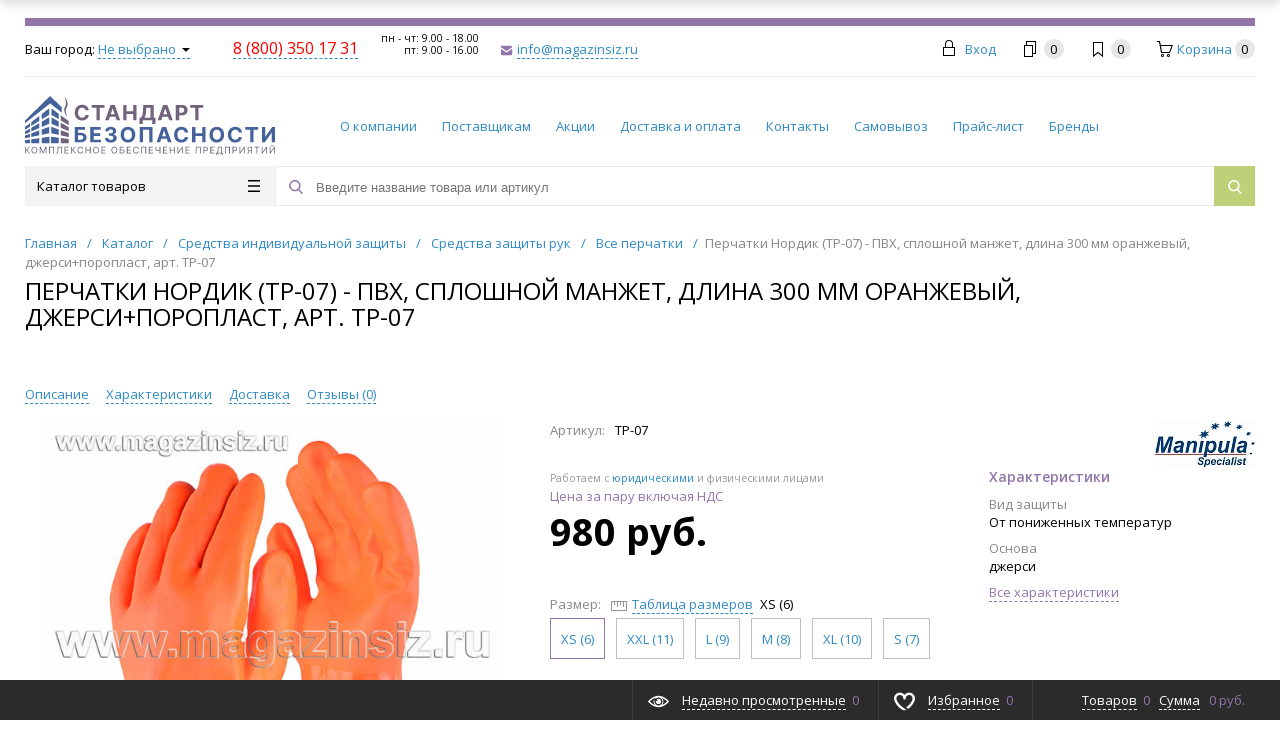

--- FILE ---
content_type: text/html; charset=UTF-8
request_url: https://magazinsiz.ru/catalog/sredstva_individualnoy_zashchity/sredstva_zashchity_ruk/vse_perchatki/perchatki_nordik_tr_07_pvkh_sploshnoy_manzhet_dlina_300_mm_oranzhevyy_dzhersi_poroplast/
body_size: 34144
content:
<!DOCTYPE html>
<html xml:lang="ru" lang="ru" itemscope itemtype="http://schema.org/WebSite">
<head>
	<title>Перчатки Нордик (ТР-07) - ПВХ, сплошной манжет, длина 300 мм оранжевый, джерси+поропласт, арт. ТР-07, купить, доставка по России.</title>
	<script type="text/javascript">
	var rsGoPro = rsGoPro || {};
		rsGoPro.options = {},
		rsGoPro.options.owl = {},
		rsGoPro.options.fancybox = {};
	var BX_COOKIE_PREFIX = 'BITRIX_SM_',
		SITE_ID = 's1',
		SITE_DIR = '/',
		SITE_TEMPLATE_PATH = '/bitrix/templates/prosport_default',
		SITE_CATALOG_PATH = 'catalog',
		RSGoPro_Adaptive = 'true',
		RSGoPro_FancyCloseDelay = 1000,
		RSGoPro_FancyReloadPageAfterClose = false,
		RSGoPro_FancyOptionsBase = {},
		RSGoPro_OFFERS = {},
		RSGoPro_VIEWED = {},
		RSGoPro_FAVORITE = {},
		RSGoPro_COMPARE = {},
		RSGoPro_INBASKET = {},
		RSGoPro_BASKET = {},
		RSGoPro_STOCK = {},
		RSGoPro_Pictures = {},
		RSGoPro_PHONETABLET = "N",
		RSGoPro_PhoneMask = '+7 (999) 999-9999',
		rsGoProActionVariableName = 'rs_action',
		rsGoProProductIdVariableName = 'rs_id',
		rsGoProLicenseWorkLink = '/about/license_work/';
	</script>
	<meta http-equiv="Content-Type" content="text/html; charset=UTF-8" />
<meta name="keywords" content="купить, перчатки нордик (тр-07) - пвх, сплошной манжет, длина 300 мм оранжевый, джерси+поропласт, арт. тр-07, Manipula оптом и в розницу, низкая цена перчатки нордик (тр-07) - пвх, сплошной манжет, длина 300 мм оранжевый, джерси+поропласт, арт. тр-07, приобрести по низкой цене перчатки нордик (тр-07) - пвх, сплошной манжет, длина 300 мм оранжевый, джерси+поропласт, арт. тр-07, всегда в наличие перчатки нордик (тр-07) - пвх, сплошной манжет, длина 300 мм оранжевый, джерси+поропласт, арт. тр-07, доставка по России перчатки нордик (тр-07) - пвх, сплошной манжет, длина 300 мм оранжевый, джерси+поропласт, арт. тр-07, характеристики перчатки нордик (тр-07) - пвх, сплошной манжет, длина 300 мм оранжевый, джерси+поропласт, арт. тр-07, описание перчатки нордик (тр-07) - пвх, сплошной манжет, длина 300 мм оранжевый, джерси+поропласт, арт. тр-07, цена  " />
<meta name="description" content="На сайте https://magazinsiz.ru вы всегда можете приобрести, купить по низким ценам, Перчатки Нордик (ТР-07) - ПВХ, сплошной манжет, длина 300 мм оранжевый, джерси+поропласт, арт. ТР-07 цена: , Нордик, , Артикул  ТР-07, компания Manipula Все перчатки, Доставка по России. " />
<link href="/bitrix/js/ui/design-tokens/dist/ui.design-tokens.css?172528092026358" type="text/css"  rel="stylesheet" />
<link href="/bitrix/js/ui/fonts/opensans/ui.font.opensans.css?17224692102555" type="text/css"  rel="stylesheet" />
<link href="/bitrix/js/main/popup/dist/main.popup.bundle.css?175855148031694" type="text/css"  rel="stylesheet" />
<link href="/bitrix/templates/prosport_default/assets/css/style.css?1754940649460106" type="text/css"  data-template-style="true"  rel="stylesheet" />
<link href="/bitrix/templates/prosport_default/assets/lib/fancybox3/jquery.fancybox.css?172501267718029" type="text/css"  data-template-style="true"  rel="stylesheet" />
<link href="/bitrix/templates/prosport_default/assets/lib/owl.carousel/owl.carousel.css?17250126774028" type="text/css"  data-template-style="true"  rel="stylesheet" />
<link href="/bitrix/templates/prosport_default/assets/lib/jquery.scrollbar/jquery.scrollbar.css?175494064922152" type="text/css"  data-template-style="true"  rel="stylesheet" />
<link href="/bitrix/templates/prosport_default/assets/lib/node-waves/waves.css?17250126774553" type="text/css"  data-template-style="true"  rel="stylesheet" />
<link href="/bitrix/templates/prosport_default/custom/style.css?176339591610184" type="text/css"  data-template-style="true"  rel="stylesheet" />
<link href="/include/tuning/color.css?172246941156579" type="text/css"  data-template-style="true"  rel="stylesheet" />
<script>if(!window.BX)window.BX={};if(!window.BX.message)window.BX.message=function(mess){if(typeof mess==='object'){for(let i in mess) {BX.message[i]=mess[i];} return true;}};</script>
<script>(window.BX||top.BX).message({"pull_server_enabled":"Y","pull_config_timestamp":1758551487,"shared_worker_allowed":"Y","pull_guest_mode":"N","pull_guest_user_id":0,"pull_worker_mtime":1747902938});(window.BX||top.BX).message({"PULL_OLD_REVISION":"Для продолжения корректной работы с сайтом необходимо перезагрузить страницу."});</script>
<script>(window.BX||top.BX).message({"JS_CORE_LOADING":"Загрузка...","JS_CORE_NO_DATA":"- Нет данных -","JS_CORE_WINDOW_CLOSE":"Закрыть","JS_CORE_WINDOW_EXPAND":"Развернуть","JS_CORE_WINDOW_NARROW":"Свернуть в окно","JS_CORE_WINDOW_SAVE":"Сохранить","JS_CORE_WINDOW_CANCEL":"Отменить","JS_CORE_WINDOW_CONTINUE":"Продолжить","JS_CORE_H":"ч","JS_CORE_M":"м","JS_CORE_S":"с","JSADM_AI_HIDE_EXTRA":"Скрыть лишние","JSADM_AI_ALL_NOTIF":"Показать все","JSADM_AUTH_REQ":"Требуется авторизация!","JS_CORE_WINDOW_AUTH":"Войти","JS_CORE_IMAGE_FULL":"Полный размер"});</script>

<script src="/bitrix/js/main/core/core.js?1758551516511455"></script>

<script>BX.Runtime.registerExtension({"name":"main.core","namespace":"BX","loaded":true});</script>
<script>BX.setJSList(["\/bitrix\/js\/main\/core\/core_ajax.js","\/bitrix\/js\/main\/core\/core_promise.js","\/bitrix\/js\/main\/polyfill\/promise\/js\/promise.js","\/bitrix\/js\/main\/loadext\/loadext.js","\/bitrix\/js\/main\/loadext\/extension.js","\/bitrix\/js\/main\/polyfill\/promise\/js\/promise.js","\/bitrix\/js\/main\/polyfill\/find\/js\/find.js","\/bitrix\/js\/main\/polyfill\/includes\/js\/includes.js","\/bitrix\/js\/main\/polyfill\/matches\/js\/matches.js","\/bitrix\/js\/ui\/polyfill\/closest\/js\/closest.js","\/bitrix\/js\/main\/polyfill\/fill\/main.polyfill.fill.js","\/bitrix\/js\/main\/polyfill\/find\/js\/find.js","\/bitrix\/js\/main\/polyfill\/matches\/js\/matches.js","\/bitrix\/js\/main\/polyfill\/core\/dist\/polyfill.bundle.js","\/bitrix\/js\/main\/core\/core.js","\/bitrix\/js\/main\/polyfill\/intersectionobserver\/js\/intersectionobserver.js","\/bitrix\/js\/main\/lazyload\/dist\/lazyload.bundle.js","\/bitrix\/js\/main\/polyfill\/core\/dist\/polyfill.bundle.js","\/bitrix\/js\/main\/parambag\/dist\/parambag.bundle.js"]);
</script>
<script>BX.Runtime.registerExtension({"name":"main.pageobject","namespace":"BX","loaded":true});</script>
<script>BX.Runtime.registerExtension({"name":"ui.design-tokens","namespace":"window","loaded":true});</script>
<script>BX.Runtime.registerExtension({"name":"ui.fonts.opensans","namespace":"window","loaded":true});</script>
<script>BX.Runtime.registerExtension({"name":"main.popup","namespace":"BX.Main","loaded":true});</script>
<script>BX.Runtime.registerExtension({"name":"popup","namespace":"window","loaded":true});</script>
<script>BX.Runtime.registerExtension({"name":"rs_core","namespace":"window","loaded":true});</script>
<script>BX.Runtime.registerExtension({"name":"rs_color","namespace":"window","loaded":true});</script>
<script>(window.BX||top.BX).message({"ARTURGOLUBEV_ABANDONED_JS_MODULE":"Ловец заказов: ","ARTURGOLUBEV_ABANDONED_JS_MODULE_STANDART":"Ловец заказов (оформление заказа): ","ARTURGOLUBEV_ABANDONED_JS_MODULE_FAST":"Ловец заказов (заказ в 1 клик): ","ARTURGOLUBEV_ABANDONED_JS_FIND":"найдено","ARTURGOLUBEV_ABANDONED_JS_NOFIND":"не найдено","ARTURGOLUBEV_ABANDONED_JS_INIT":"активация","ARTURGOLUBEV_ABANDONED_JS_F_EMAIL":"поле Email ","ARTURGOLUBEV_ABANDONED_JS_F_NAME":"поле Имя ","ARTURGOLUBEV_ABANDONED_JS_F_PHONE":"поле Телефон ","ARTURGOLUBEV_ABANDONED_JS_F_PRODUCT":"поле Продукт ","ARTURGOLUBEV_ABANDONED_JS_F_PHONE_OFF":"Обязательное поле телефон отсутствует!","ARTURGOLUBEV_ABANDONED_JS_MODE_ON":"сбор Активен и собирает информацию! ","ARTURGOLUBEV_ABANDONED_JS_MODE_OFF":"сбор НЕ активен, т.к. поля не найдены! ","ARTURGOLUBEV_ABANDONED_JS_AJAX_STANDART":"результат обработки данных - "});</script>
<script>BX.Runtime.registerExtension({"name":"ag_abandoned_main","namespace":"window","loaded":true});</script>
<script>(window.BX||top.BX).message({"LANGUAGE_ID":"ru","FORMAT_DATE":"DD.MM.YYYY","FORMAT_DATETIME":"DD.MM.YYYY HH:MI:SS","COOKIE_PREFIX":"BITRIX_SM","SERVER_TZ_OFFSET":"10800","UTF_MODE":"Y","SITE_ID":"s1","SITE_DIR":"\/","USER_ID":"","SERVER_TIME":1768874313,"USER_TZ_OFFSET":0,"USER_TZ_AUTO":"Y","bitrix_sessid":"599910dce36018fc970e74078689e9cf"});</script>


<script src="/bitrix/js/pull/protobuf/protobuf.js?1722469213274055"></script>
<script src="/bitrix/js/pull/protobuf/model.js?172246921370928"></script>
<script src="/bitrix/js/main/core/core_promise.js?17224692185220"></script>
<script src="/bitrix/js/rest/client/rest.client.js?172246922017414"></script>
<script src="/bitrix/js/pull/client/pull.client.js?174790293983861"></script>
<script src="/bitrix/js/redsign/devfunc/tools.js?17539518161726"></script>
<script src="/bitrix/js/main/pageobject/dist/pageobject.bundle.js?1758551516999"></script>
<script src="/bitrix/js/main/popup/dist/main.popup.bundle.js?1765962263119952"></script>
<script src="/bitrix/js/redsign/devfunc/core.js?175395181687"></script>
<script src="/bitrix/js/redsign/devfunc/color.js?17539518168266"></script>
<script src="/bitrix/js/dostavista.business/public-sale-order.js?17224692143467"></script>

            <script type="text/javascript">
                (function (d, w, c) {(w[c] = w[c] || []).push(function() {
                    try {
                        w.yaCounter44439115 = new Ya.Metrika({'id':'44439115','webvisor':'true','clickmap':'true','trackLinks':'false','accurateTrackBounce':'true','trackHash':'false','ut':'false'});
                    } 
                    catch(e) {}});
                    var n=d.getElementsByTagName("script")[0],s = d.createElement("script"),f=function () { n.parentNode.insertBefore(s, n); };s.type="text/javascript";s.async=true;s.src=(d.location.protocol=="https:"?"https:":"http:")+"//mc.yandex.ru/metrika/watch.js";if(w.opera=="[object Opera]"){d.addEventListener("DOMContentLoaded",f,false);}else{f();}})(document,window,"yandex_metrika_callbacks");
            </script>
<script>
					(function () {
						"use strict";

						var counter = function ()
						{
							var cookie = (function (name) {
								var parts = ("; " + document.cookie).split("; " + name + "=");
								if (parts.length == 2) {
									try {return JSON.parse(decodeURIComponent(parts.pop().split(";").shift()));}
									catch (e) {}
								}
							})("BITRIX_CONVERSION_CONTEXT_s1");

							if (cookie && cookie.EXPIRE >= BX.message("SERVER_TIME"))
								return;

							var request = new XMLHttpRequest();
							request.open("POST", "/bitrix/tools/conversion/ajax_counter.php", true);
							request.setRequestHeader("Content-type", "application/x-www-form-urlencoded");
							request.send(
								"SITE_ID="+encodeURIComponent("s1")+
								"&sessid="+encodeURIComponent(BX.bitrix_sessid())+
								"&HTTP_REFERER="+encodeURIComponent(document.referrer)
							);
						};

						if (window.frameRequestStart === true)
							BX.addCustomEvent("onFrameDataReceived", counter);
						else
							BX.ready(counter);
					})();
				</script>
<script>
var RSDevFunc_BasketEndWord_end1 = '';
var RSDevFunc_BasketEndWord_end2 = '';
var RSDevFunc_BasketEndWord_end3 = '';
</script>
<link href="/favicon.ico" rel="shortcut icon" type="image/x-icon">
<meta http-equiv="X-UA-Compatible" content="IE=edge" />
<meta name="viewport" content="width=device-width, initial-scale=1.0">
<script src="//yastatic.net/share2/share.js" async="async" charset="utf-8"></script>
<meta name="theme-color" content="#9375ab">
<link href="https://fonts.googleapis.com/css?family=Open+Sans:300,300i,400,400i,600,600i,700,700i,800,800i&amp;subset=cyrillic,cyrillic-ext" rel="stylesheet">
<meta property="gopro:module:version" content="4.6.4">
<meta property="gopro:template:version" content="4.6.4">
<meta property="gopro:template:date_version" content="29.05.2025">
<script src="//yastatic.net/share2/share.js" async="async" charset="utf-8"></script>
<script>BX.bind(window, "load", function(){BX.PULL.start();});</script>
<meta property="og:type" content="website">
<meta property="twitter:card" content="summary">
<meta property="og:site_name" content="magazinsiz.ru">
<meta property="og:url" content="https://magazinsiz.ru/catalog/sredstva_individualnoy_zashchity/sredstva_zashchity_ruk/vse_perchatki/perchatki_nordik_tr_07_pvkh_sploshnoy_manzhet_dlina_300_mm_oranzhevyy_dzhersi_poroplast/">
<meta property="og:title" content="Перчатки Нордик (ТР-07) - ПВХ, сплошной манжет, длина 300 мм оранжевый, джерси+поропласт, арт. ТР-07, купить, доставка по России.">
<meta property="og:description" content="На сайте https://magazinsiz.ru вы всегда можете приобрести, купить по низким ценам, Перчатки Нордик (ТР-07) - ПВХ, сплошной манжет, длина 300 мм оранжевый, джерси+поропласт, арт. ТР-07 цена: , Нордик, , Артикул  ТР-07, компания Manipula Все перчатки, Доставка по России. ">
<meta property="og:image" content="https://magazinsiz.ru/upload/resize_cache/iblock/b74/90_90_140cd750bba9870f18aada2478b24840a/b7407e391fd821a411f6e74d2428ce86.jpg">



<script src="/bitrix/templates/prosport_default/assets/lib/jquery/jquery-3.4.1.js?1725012677280364"></script>
<script src="/bitrix/templates/prosport_default/assets/lib/jquery-mousewheel/jquery.mousewheel.js?17250126778267"></script>
<script src="/bitrix/templates/prosport_default/assets/lib/jquery.cookie/jquery.cookie.js?17250126773121"></script>
<script src="/bitrix/templates/prosport_default/assets/lib/jquery.maskedinput/jquery.maskedinput.js?172501267710301"></script>
<script src="/bitrix/templates/prosport_default/assets/lib/owl.carousel/owl.carousel.js?172501267785368"></script>
<script src="/bitrix/templates/prosport_default/assets/lib/jquery.scrollbar/jquery.scrollbar.js?175494064934687"></script>
<script src="/bitrix/templates/prosport_default/assets/lib/fancybox3/jquery.fancybox.js?1725012677141193"></script>
<script src="/bitrix/templates/prosport_default/assets/lib/jquery.scrollto/jquery.scrollTo.js?17250126775722"></script>
<script src="/bitrix/templates/prosport_default/assets/lib/smoothscroll-for-websites/SmoothScroll.js?172501267723040"></script>
<script src="/bitrix/templates/prosport_default/assets/lib/bootstrap/bootstrap.js?172501267766732"></script>
<script src="/bitrix/templates/prosport_default/assets/lib/jquery-lazy/jquery.lazy.js?172501267730794"></script>
<script src="/bitrix/templates/prosport_default/assets/lib/node-waves/waves.js?172501267718867"></script>
<script src="/bitrix/templates/prosport_default/assets/js/popup/script.js?17250126774708"></script>
<script src="/bitrix/templates/prosport_default/assets/js/glass/script.js?17250126774334"></script>
<script src="/bitrix/templates/prosport_default/assets/js/ajaxpages.js?17549406492662"></script>
<script src="/bitrix/templates/prosport_default/assets/js/script.js?172501267718448"></script>
<script src="/bitrix/templates/prosport_default/assets/js/offers.js?175494064923741"></script>
<script src="/bitrix/templates/prosport_default/assets/js/timer.js?17250126776075"></script>
<script src="/bitrix/templates/prosport_default/assets/js/tabs.js?17250126771316"></script>
<script src="/bitrix/templates/prosport_default/assets/js/animations.js?17549406491134"></script>
<script src="/bitrix/templates/prosport_default/assets/js/basket.js?1754940649623"></script>
<script src="/bitrix/templates/prosport_default/assets/js/personal.js?17549406494392"></script>
<script src="/bitrix/components/bitrix/search.title/script.js?174462443010542"></script>
<script src="/bitrix/templates/prosport_default/components/bitrix/search.title/inheader/script.js?17250126802317"></script>
<script src="/bitrix/templates/prosport_default/components/bitrix/menu/fly/script.js?17250126805162"></script>
<script src="/bitrix/templates/prosport_default/components/redsign/location.main/gopro/script.js?17250126801980"></script>
<script src="/bitrix/templates/prosport_default/components/bitrix/menu/gopro/vertical2/script.js?17250126801971"></script>
<script src="/bitrix/templates/prosport_default/components/redsign/easycart/gopro/script.js?172501268015200"></script>
<script src="/bitrix/templates/prosport_default/components/bitrix/catalog.element/gopro/script.js?17250126806178"></script>
<script src="/bitrix/templates/prosport_default/components/bitrix/catalog.product.subscribe/gopro/script.js?175494064919170"></script>
<script src="/bitrix/templates/prosport_default/components/bitrix/forum.topic.reviews/gopro/script.js?17250126801817"></script>
<script src="/bitrix/templates/prosport_default/components/redsign/catalog.sorter/gopro/script.js?17250126803050"></script>
<script src="/bitrix/templates/prosport_default/components/bitrix/catalog.section/gopro/script.js?17549406491881"></script>

	<script type="text/javascript">
	BX.message({
		"RSGOPRO_JS_TO_MACH_CLICK_LIKES": 'Вы слишком много кликаете, отдохните немного',
		"RSGOPRO_IN_STOCK_ISSET": 'Есть',
		"LICENSE_WORK_LINK": '/about/license_work/',
		"LICENSE_WORK_LINK_PART1": 'Отправляя форму вы соглашаетесь',
		"LICENSE_WORK_LINK_PART2": 'на обработку персональных данных',
	});
	</script>

	<!-- Global site tag (gtag.js) - Google Analytics -->
<script async src="https://www.googletagmanager.com/gtag/js?id=G-MSELJRJNVJ"></script>
<script>
var fired = false;
window.addEventListener('scroll', () => {
    if (fired === false) {
        fired = true;
        
        setTimeout(() => {
        	window.dataLayer = window.dataLayer || [];
			function gtag(){dataLayer.push(arguments);}
			gtag('js', new Date());
			gtag('config', 'G-MSELJRJNVJ');
        }, 1000)
    }
});
</script></head>
<body class="rsgopro adaptive prop_option_line_through tpanel2 header_type2 menu_vertical2 circular">

	<!-- Yandex.Metrika counter --> <script type="text/javascript" >
    var fired = false;
 
window.addEventListener('scroll', () => {
    if (fired === false) {
        fired = true;
        
        setTimeout(() => {
        	(function (d, w, c) {
		        (w[c] = w[c] || []).push(function() {
		            try {
		                w.yaCounter44439115 = new Ya.Metrika2({
		                    id:44439115,
		                    clickmap:true,
		                    trackLinks:true,
		                    accurateTrackBounce:true,
		                    webvisor:true,
		                    trackHash:true
		                });
		            } catch(e) { }
		        });

		        var n = d.getElementsByTagName("script")[0],
		            s = d.createElement("script"),
		            f = function () { n.parentNode.insertBefore(s, n); };
		        s.type = "text/javascript";
		        s.async = true;
		        s.src = "https://mc.yandex.ru/metrika/tag.js";

		        if (w.opera == "[object Opera]") {
		            d.addEventListener("DOMContentLoaded", f, false);
		        } else { f(); }
		    })(document, window, "yandex_metrika_callbacks2");
        }, 1000)
    }
});
</script> <!-- /Yandex.Metrika counter --><br><meta name="yandex-verification" content="2fa5486e0cb07dc0" />
 
	<div id="panel"></div>

	<div class="body" itemscope itemtype="http://schema.org/WebPage"><!-- body -->

		<!-- header type -->
		<div id="header-fly" class="header-fly js-header-fly text-left b-mmenu hidden-print">
    <div class="header-fly__shadow">

        <div class="centering header-fly__white-bg">
            <div class="centeringin clearfix">
                <div class="header-fly__panel">

                    <div class="header-fly__block logo logo-left hidden-xs">
                        <a href="/">
                            <img width="250" alt="Лого" src="/upload/logo.svg" loading="lazy"  height="59" title="Лого.png">                        </a>
                    </div>
                    <div class="header-fly__block header-fly__menu">
                        <div class="hamburger js-hamburger js-fly-menu js-fly-menu-parent">
                            <div class="hamburger-box">
                                <div class="hamburger-inner"></div>
                            </div>
                            <span class="hamburger-name hidden-xs">Меню</span>
                        </div>
                    </div>
                    <div class="header-fly__block logo logo-center visible-xs">
                        <a href="/">
                            <img width="250" alt="Лого" src="/upload/logo.svg" loading="lazy"  height="59" title="Лого.png">                        </a>
                    </div>
                    <div class="header-fly__block phone link-dashed hidden-xs">
                        <a class="fancyajax fancybox.ajax recall" href="/include/popup/recall/?AJAX_CALL=Y" title=" "> </a> <a href="tel:8 (800) 350 17 31"><span style="color: #ff0000; font-size: 12pt;">8 (800) 350 17 31</span></a>                    </div>
                    <div class="header-fly__block callback link-dashed hidden-xs">
                        <a href="mailto:info@magazinsiz.ru"> info@magazinsiz.ru</a>                    </div>
                    <div class="header-fly__block search">
                        		<ul class="nav navbar-nav navbar-border-bottom navbar-right list-unstyled search-bar js-search-bar js-search-bar-mobile">
		<li>
			<span class="searchinhead__btn js-show-search-bar"><svg class="svg-icon"><use xlink:href="/include/sprite.svg#search"></use></svg></span>
			<div class="search-open open js-search-open js-mobile">
	
	<div id="title-search-fly" class="searchinhead nowrap js-pseudo-focus-blur">
		<form class="js-form" action="/search/" data-starthidden="N" data-showsearchbar="1" data-window-width-jsopenser="992">
			<div class="searchinhead__flex">
				<label class="searchinhead__flexbox searchinhead__zoom js-pseudo-border-top js-pseudo-border-bottom js-pseudo-border-left" for="submit_search_title_XdqEv1"><svg class="svg-icon"><use xlink:href="/include/sprite.svg#search"></use></svg></label>
				<div class="searchinhead__flexbox searchinhead__aroundtext js-pseudo-border-top js-pseudo-border-bottom">
				<input id="title-search-input-fly" class="searchinhead__input js-pseudo-focus-blur-input" type="text" name="q" value="" size="40" maxlength="50" autocomplete="off" placeholder="Введите название товара или артикул" /></div>
				<input class="nonep" type="submit" name="s" id="submit_search_title_XdqEv1" value="Поиск" />
				<label class="searchinhead__flexbox searchinhead__enter js-search-btn" for="submit_search_title_XdqEv1"><svg class="svg-icon"><use xlink:href="/include/sprite.svg#search"></use></svg></label>
			</div>
		</form>
	</div>

				</div>
		</li>
	</ul>
	

                    </div>
                </div>
            </div>
        </div>

    </div>

    <div class="header-fly__menu-shade js-menu-shade">

        <div class="header-fly__personal header-fly__white-bg hidden-sm hidden-md hidden-lg">
            <span class="header-fly__block auth">
                
<span class="authinhead2" id="inheadauthform_iIjGFB">
	<!--'start_frame_cache_inheadauthform_iIjGFB'-->			<span class="guest">
			<span class="authinhead2__icon"><svg class="svg-icon"><use xlink:href="/include/sprite.svg#4x-lock"></use></svg></span>
			<a href="/auth/">Вход</a>
		</span>
	
	<!--'end_frame_cache_inheadauthform_iIjGFB'--></span>            </span>
            <span class="header-fly__block compare">
                <!--'start_frame_cache_compare'-->
<a class="compare" href="/catalog/compare/">
	<svg class="svg-icon svg-icon-header"><use xlink:href="/include/sprite.svg#4x-compare"></use></svg>
	<span class="js-compare-prod-count header__circle"></span>
</a>

<!--'end_frame_cache_compare'-->            </span>
            <span class="header-fly__block favorite">
                <a class="favorite" href="/personal/favorite/">
	<svg class="svg-icon svg-icon-header"><use xlink:href="/include/sprite.svg#4x-favorite"></use></svg>
	<span class="js-favorite-prod-count header__circle">0</span>
</a>
            </span>
            <span class="header-fly__block basket">
                
<a class="basketline" href="/personal/cart/"><svg class="svg-icon svg-icon-header"><use xlink:href="/include/sprite.svg#4x-cart"></use></svg><span class="hidden-xs hidden-sm">Корзина</span> <span class="js-basket-prod-count header__circle">0</span></a>

<script>
  RSGoPro_INBASKET = [];
  RSGoPro_BASKET.allSum_FORMATED = "0 руб.";
</script>            </span>
        </div>

        <div class="header-fly__catalog-menu js-fly-menu-children" data-count-subopen="0">
            <ul class="fly-menu fly-menu__ul dropdown-menu list-unstyled js-fly-menu__parent-ul">
			
									<li class="fly-menu__li js-fly-menu__parent-li">
					<a href="/catalog/" class="js-fly-menu__open-sub root-item">
						<span>Каталог товаров</span>
						<svg class="svg-icon arrow"><use xlink:href="/include/sprite.svg#arrow-linear-right"></use></svg>
					</a>
					<ul class="fly-menu__ul fly-menu__sub-menu js-fly-menu__parent-ul dropdown-menu list-unstyled">
						<li class="fly-menu__li visible-xs js-fly-menu__back"><a href="#"><svg class="svg-icon back"><use xlink:href="/include/sprite.svg#4x-arrow-back"></use></svg>Назад</a></li>						<li class="fly-menu__li visible-xs fly-menu__duplication-name">
							<a href="/catalog/" class="js-fly-menu__parent-back">
								<span>Каталог товаров</span>
							</a>
						</li>
					
					
									<li class="fly-menu__li js-fly-menu__parent-li">
					<a href="/catalog/sredstva_individualnoy_zashchity/" class="js-fly-menu__open-sub ">
						<span>Средства индивидуальной защиты</span>
						<svg class="svg-icon arrow"><use xlink:href="/include/sprite.svg#arrow-linear-right"></use></svg>
					</a>
					<ul class="fly-menu__ul fly-menu__sub-menu js-fly-menu__parent-ul dropdown-menu list-unstyled">
						<li class="fly-menu__li visible-xs js-fly-menu__back"><a href="#"><svg class="svg-icon back"><use xlink:href="/include/sprite.svg#4x-arrow-back"></use></svg>Назад</a></li>						<li class="fly-menu__li visible-xs fly-menu__duplication-name">
							<a href="/catalog/sredstva_individualnoy_zashchity/">
								<span>Средства индивидуальной защиты</span>
							</a>
						</li>
					
					
									<li class="fly-menu__li js-fly-menu__parent-li">
					<a href="/catalog/sredstva_individualnoy_zashchity/zashchita_dykhaniya_respiratory_protivogazy_filtry_dozimetry/" class="js-fly-menu__open-sub ">
						<span>Защита дыхания - респираторы, противогазы, фильтры, дозиметры</span>
						<svg class="svg-icon arrow"><use xlink:href="/include/sprite.svg#arrow-linear-right"></use></svg>
					</a>
					<ul class="fly-menu__ul fly-menu__sub-menu js-fly-menu__parent-ul dropdown-menu list-unstyled">
						<li class="fly-menu__li visible-xs js-fly-menu__back"><a href="#"><svg class="svg-icon back"><use xlink:href="/include/sprite.svg#4x-arrow-back"></use></svg>Назад</a></li>						<li class="fly-menu__li visible-xs fly-menu__duplication-name">
							<a href="/catalog/sredstva_individualnoy_zashchity/zashchita_dykhaniya_respiratory_protivogazy_filtry_dozimetry/">
								<span>Защита дыхания - респираторы, противогазы, фильтры, дозиметры</span>
							</a>
						</li>
					
					
									<li class="fly-menu__li">
					<a href="/catalog/sredstva_individualnoy_zashchity/zashchita_dykhaniya_respiratory_protivogazy_filtry_dozimetry/respiratory_filtruyushchie/">
						<span>Респираторы фильтрующие</span></a>
					</li>
					
					
									<li class="fly-menu__li">
					<a href="/catalog/sredstva_individualnoy_zashchity/zashchita_dykhaniya_respiratory_protivogazy_filtry_dozimetry/maski_i_polumaski_so_smennymi_filtrami/">
						<span>Маски и полумаски со сменными фильтрами</span></a>
					</li>
					
					
									<li class="fly-menu__li">
					<a href="/catalog/sredstva_individualnoy_zashchity/zashchita_dykhaniya_respiratory_protivogazy_filtry_dozimetry/protivogazy_grazhdanskie/">
						<span>Противогазы гражданские</span></a>
					</li>
					
					
									<li class="fly-menu__li">
					<a href="/catalog/sredstva_individualnoy_zashchity/zashchita_dykhaniya_respiratory_protivogazy_filtry_dozimetry/protivogazy_promyshlennye_filtruyushchie_/">
						<span>Противогазы промышленные фильтрующие </span></a>
					</li>
					
					
									<li class="fly-menu__li">
					<a href="/catalog/sredstva_individualnoy_zashchity/zashchita_dykhaniya_respiratory_protivogazy_filtry_dozimetry/filtry_protivogazovye/">
						<span>Фильтры противогазовые</span></a>
					</li>
					
					
									<li class="fly-menu__li">
					<a href="/catalog/sredstva_individualnoy_zashchity/zashchita_dykhaniya_respiratory_protivogazy_filtry_dozimetry/komplektuyushchie_k_protivogazam/">
						<span>Комплектующие к противогазам</span></a>
					</li>
					
					
									<li class="fly-menu__li">
					<a href="/catalog/sredstva_individualnoy_zashchity/zashchita_dykhaniya_respiratory_protivogazy_filtry_dozimetry/protivogazy_shlangovye/">
						<span>Противогазы шланговые</span></a>
					</li>
					
					
									<li class="fly-menu__li">
					<a href="/catalog/sredstva_individualnoy_zashchity/zashchita_dykhaniya_respiratory_protivogazy_filtry_dozimetry/protivogazy_izoliruyushchie/">
						<span>Противогазы изолирующие</span></a>
					</li>
					
					
									<li class="fly-menu__li">
					<a href="/catalog/sredstva_individualnoy_zashchity/zashchita_dykhaniya_respiratory_protivogazy_filtry_dozimetry/samospasateli/">
						<span>Самоспасатели</span></a>
					</li>
					
					
									<li class="fly-menu__li">
					<a href="/catalog/sredstva_individualnoy_zashchity/zashchita_dykhaniya_respiratory_protivogazy_filtry_dozimetry/gazoanalizatory/">
						<span>Газоанализаторы</span></a>
					</li>
					
					
									<li class="fly-menu__li">
					<a href="/catalog/sredstva_individualnoy_zashchity/zashchita_dykhaniya_respiratory_protivogazy_filtry_dozimetry/respiratory_3m/">
						<span>Респираторы 3М</span></a>
					</li>
					
					
									<li class="fly-menu__li">
					<a href="/catalog/sredstva_individualnoy_zashchity/zashchita_dykhaniya_respiratory_protivogazy_filtry_dozimetry/jeta_safety/">
						<span>JETA SAFETY</span></a>
					</li>
					
					
									<li class="fly-menu__li">
					<a href="/catalog/sredstva_individualnoy_zashchity/zashchita_dykhaniya_respiratory_protivogazy_filtry_dozimetry/maski_i_filtry_3m/">
						<span>Маски и фильтры 3М</span></a>
					</li>
					
					
									<li class="fly-menu__li">
					<a href="/catalog/sredstva_individualnoy_zashchity/zashchita_dykhaniya_respiratory_protivogazy_filtry_dozimetry/maski_i_filtry_uniks_unix/">
						<span>Маски и фильтры Уникс (Unix)</span></a>
					</li>
					
					
									<li class="fly-menu__li">
					<a href="/catalog/sredstva_individualnoy_zashchity/zashchita_dykhaniya_respiratory_protivogazy_filtry_dozimetry/respiratornyy_kompleks/">
						<span>Респираторный Комплекс</span></a>
					</li>
					
					
									<li class="fly-menu__li">
					<a href="/catalog/sredstva_individualnoy_zashchity/zashchita_dykhaniya_respiratory_protivogazy_filtry_dozimetry/respiratory_spirotek_spirotek/">
						<span>Респираторы Spirotek (Спиротек)</span></a>
					</li>
					
					</ul></li>
									<li class="fly-menu__li js-fly-menu__parent-li">
					<a href="/catalog/sredstva_individualnoy_zashchity/sredstva_zashchity_ruk/" class="js-fly-menu__open-sub ">
						<span>Средства защиты рук</span>
						<svg class="svg-icon arrow"><use xlink:href="/include/sprite.svg#arrow-linear-right"></use></svg>
					</a>
					<ul class="fly-menu__ul fly-menu__sub-menu js-fly-menu__parent-ul dropdown-menu list-unstyled">
						<li class="fly-menu__li visible-xs js-fly-menu__back"><a href="#"><svg class="svg-icon back"><use xlink:href="/include/sprite.svg#4x-arrow-back"></use></svg>Назад</a></li>						<li class="fly-menu__li visible-xs fly-menu__duplication-name">
							<a href="/catalog/sredstva_individualnoy_zashchity/sredstva_zashchity_ruk/">
								<span>Средства защиты рук</span>
							</a>
						</li>
					
					
									<li class="fly-menu__li">
					<a href="/catalog/sredstva_individualnoy_zashchity/sredstva_zashchity_ruk/vse_perchatki/" class="selected">
						<span>Все перчатки</span></a>
					</li>
					
					
									<li class="fly-menu__li">
					<a href="/catalog/sredstva_individualnoy_zashchity/sredstva_zashchity_ruk/perchatki_dlya_zashchity_ot_mekhanicheskikh_vozdeystviy/">
						<span>Перчатки для защиты от механических воздействий</span></a>
					</li>
					
					
									<li class="fly-menu__li">
					<a href="/catalog/sredstva_individualnoy_zashchity/sredstva_zashchity_ruk/perchatki_ot_khimicheskikh_vozdeystviy/">
						<span>Перчатки от химических воздействий</span></a>
					</li>
					
					
									<li class="fly-menu__li">
					<a href="/catalog/sredstva_individualnoy_zashchity/sredstva_zashchity_ruk/perchatki_dlya_raboty_s_pishchevymi_produktami/">
						<span>Перчатки для работы с пищевыми продуктами</span></a>
					</li>
					
					
									<li class="fly-menu__li">
					<a href="/catalog/sredstva_individualnoy_zashchity/sredstva_zashchity_ruk/perchatki_ot_ponizhennykh_temperatur/">
						<span>Перчатки от пониженных температур</span></a>
					</li>
					
					
									<li class="fly-menu__li">
					<a href="/catalog/sredstva_individualnoy_zashchity/sredstva_zashchity_ruk/perchatki_ot_porezov/">
						<span>Перчатки от порезов</span></a>
					</li>
					
					
									<li class="fly-menu__li">
					<a href="/catalog/sredstva_individualnoy_zashchity/sredstva_zashchity_ruk/perchatki_dlya_zashchity_ot_masel_i_nefteproduktov/">
						<span>Перчатки для защиты от масел и нефтепродуктов</span></a>
					</li>
					
					
									<li class="fly-menu__li">
					<a href="/catalog/sredstva_individualnoy_zashchity/sredstva_zashchity_ruk/perchatki_dlya_zashchity_ot_povyshennykh_temperatur_1/">
						<span>Перчатки для защиты от повышенных температур</span></a>
					</li>
					
					
									<li class="fly-menu__li">
					<a href="/catalog/sredstva_individualnoy_zashchity/sredstva_zashchity_ruk/perchatki_dlya_zashchity_ot_vibratsii/">
						<span>Перчатки для защиты от вибрации</span></a>
					</li>
					
					
									<li class="fly-menu__li">
					<a href="/catalog/sredstva_individualnoy_zashchity/sredstva_zashchity_ruk/perchatki_dielektricheskie/">
						<span>Перчатки диэлектрические</span></a>
					</li>
					
					
									<li class="fly-menu__li">
					<a href="/catalog/sredstva_individualnoy_zashchity/sredstva_zashchity_ruk/perchatki_meditsinskie/">
						<span>Перчатки медицинские</span></a>
					</li>
					
					
									<li class="fly-menu__li">
					<a href="/catalog/sredstva_individualnoy_zashchity/sredstva_zashchity_ruk/rukavitsy/">
						<span>Рукавицы</span></a>
					</li>
					
					
									<li class="fly-menu__li">
					<a href="/catalog/sredstva_individualnoy_zashchity/sredstva_zashchity_ruk/_ansell/">
						<span>Перчатки Ансел (Ansell)</span></a>
					</li>
					
					
									<li class="fly-menu__li">
					<a href="/catalog/sredstva_individualnoy_zashchity/sredstva_zashchity_ruk/_uvex_1/">
						<span>Перчатки UVEX</span></a>
					</li>
					
					
									<li class="fly-menu__li">
					<a href="/catalog/sredstva_individualnoy_zashchity/sredstva_zashchity_ruk/perchatki_manipula/">
						<span>Перчатки Манипула</span></a>
					</li>
					
					
									<li class="fly-menu__li">
					<a href="/catalog/sredstva_individualnoy_zashchity/sredstva_zashchity_ruk/fartuki_i_narukavniki/">
						<span>Фартуки и нарукавники</span></a>
					</li>
					
					
									<li class="fly-menu__li">
					<a href="/catalog/sredstva_individualnoy_zashchity/sredstva_zashchity_ruk/kragi-svarshchika/">
						<span>Краги сварщика</span></a>
					</li>
					
					</ul></li>
									<li class="fly-menu__li js-fly-menu__parent-li">
					<a href="/catalog/sredstva_individualnoy_zashchity/zashchita_glaz_i_litsa_ochki_shchitki/" class="js-fly-menu__open-sub ">
						<span>Защита глаз и лица - очки, щитки</span>
						<svg class="svg-icon arrow"><use xlink:href="/include/sprite.svg#arrow-linear-right"></use></svg>
					</a>
					<ul class="fly-menu__ul fly-menu__sub-menu js-fly-menu__parent-ul dropdown-menu list-unstyled">
						<li class="fly-menu__li visible-xs js-fly-menu__back"><a href="#"><svg class="svg-icon back"><use xlink:href="/include/sprite.svg#4x-arrow-back"></use></svg>Назад</a></li>						<li class="fly-menu__li visible-xs fly-menu__duplication-name">
							<a href="/catalog/sredstva_individualnoy_zashchity/zashchita_glaz_i_litsa_ochki_shchitki/">
								<span>Защита глаз и лица - очки, щитки</span>
							</a>
						</li>
					
					
									<li class="fly-menu__li">
					<a href="/catalog/sredstva_individualnoy_zashchity/zashchita_glaz_i_litsa_ochki_shchitki/ochki_zashchitnye/">
						<span>Очки защитные</span></a>
					</li>
					
					
									<li class="fly-menu__li">
					<a href="/catalog/sredstva_individualnoy_zashchity/zashchita_glaz_i_litsa_ochki_shchitki/shchitki_litsevye_zashchitnye/">
						<span>Щитки лицевые защитные</span></a>
					</li>
					
					
									<li class="fly-menu__li">
					<a href="/catalog/sredstva_individualnoy_zashchity/zashchita_glaz_i_litsa_ochki_shchitki/sistemy_s_prinuditelnoy_podachey_vozdukha_1/">
						<span>Системы с принудительной подачей воздуха</span></a>
					</li>
					
					
									<li class="fly-menu__li">
					<a href="/catalog/sredstva_individualnoy_zashchity/zashchita_glaz_i_litsa_ochki_shchitki/zashchitnye_ochki_3m/">
						<span>Защитные очки 3М™</span></a>
					</li>
					
					
									<li class="fly-menu__li">
					<a href="/catalog/sredstva_individualnoy_zashchity/zashchita_glaz_i_litsa_ochki_shchitki/zashchitnye_ochki_uvex/">
						<span>Защитные очки UVEX</span></a>
					</li>
					
					
									<li class="fly-menu__li">
					<a href="/catalog/sredstva_individualnoy_zashchity/zashchita_glaz_i_litsa_ochki_shchitki/ochki_zashchitnye_rosomz/">
						<span>Очки защитные РОСОМЗ</span></a>
					</li>
					
					</ul></li>
									<li class="fly-menu__li js-fly-menu__parent-li">
					<a href="/catalog/sredstva_individualnoy_zashchity/zashchita_slukha/" class="js-fly-menu__open-sub ">
						<span>Защита слуха</span>
						<svg class="svg-icon arrow"><use xlink:href="/include/sprite.svg#arrow-linear-right"></use></svg>
					</a>
					<ul class="fly-menu__ul fly-menu__sub-menu js-fly-menu__parent-ul dropdown-menu list-unstyled">
						<li class="fly-menu__li visible-xs js-fly-menu__back"><a href="#"><svg class="svg-icon back"><use xlink:href="/include/sprite.svg#4x-arrow-back"></use></svg>Назад</a></li>						<li class="fly-menu__li visible-xs fly-menu__duplication-name">
							<a href="/catalog/sredstva_individualnoy_zashchity/zashchita_slukha/">
								<span>Защита слуха</span>
							</a>
						</li>
					
					
									<li class="fly-menu__li">
					<a href="/catalog/sredstva_individualnoy_zashchity/zashchita_slukha/protivoshumnye_vkladyshi_berushi/">
						<span>Противошумные вкладыши (беруши)</span></a>
					</li>
					
					
									<li class="fly-menu__li">
					<a href="/catalog/sredstva_individualnoy_zashchity/zashchita_slukha/naushniki_passivnoy_zashchity_1/">
						<span>Наушники пассивной защиты</span></a>
					</li>
					
					
									<li class="fly-menu__li">
					<a href="/catalog/sredstva_individualnoy_zashchity/zashchita_slukha/kommunikatsionnye_garnitury_protivoshumnye/">
						<span>Коммуникационные гарнитуры противошумные</span></a>
					</li>
					
					
									<li class="fly-menu__li">
					<a href="/catalog/sredstva_individualnoy_zashchity/zashchita_slukha/naushniki_s_funktsiey_aktivnoy_zashchity/">
						<span>Наушники с функцией активной защиты</span></a>
					</li>
					
					
									<li class="fly-menu__li">
					<a href="/catalog/sredstva_individualnoy_zashchity/zashchita_slukha/sportivnye_naushniki/">
						<span>Спортивные наушники</span></a>
					</li>
					
					</ul></li>
									<li class="fly-menu__li js-fly-menu__parent-li">
					<a href="/catalog/sredstva_individualnoy_zashchity/zashchita_golovy/" class="js-fly-menu__open-sub ">
						<span>Защита головы</span>
						<svg class="svg-icon arrow"><use xlink:href="/include/sprite.svg#arrow-linear-right"></use></svg>
					</a>
					<ul class="fly-menu__ul fly-menu__sub-menu js-fly-menu__parent-ul dropdown-menu list-unstyled">
						<li class="fly-menu__li visible-xs js-fly-menu__back"><a href="#"><svg class="svg-icon back"><use xlink:href="/include/sprite.svg#4x-arrow-back"></use></svg>Назад</a></li>						<li class="fly-menu__li visible-xs fly-menu__duplication-name">
							<a href="/catalog/sredstva_individualnoy_zashchity/zashchita_golovy/">
								<span>Защита головы</span>
							</a>
						</li>
					
					
									<li class="fly-menu__li">
					<a href="/catalog/sredstva_individualnoy_zashchity/zashchita_golovy/kaski_zashchitnye/">
						<span>Каски защитные</span></a>
					</li>
					
					
									<li class="fly-menu__li">
					<a href="/catalog/sredstva_individualnoy_zashchity/zashchita_golovy/kompleksnaya_zashchita_golovy_i_litsa/">
						<span>Комплексная защита головы и лица</span></a>
					</li>
					
					</ul></li>
									<li class="fly-menu__li js-fly-menu__parent-li">
					<a href="/catalog/sredstva_individualnoy_zashchity/zashchita_svarshchika/" class="js-fly-menu__open-sub ">
						<span>Защита сварщика</span>
						<svg class="svg-icon arrow"><use xlink:href="/include/sprite.svg#arrow-linear-right"></use></svg>
					</a>
					<ul class="fly-menu__ul fly-menu__sub-menu js-fly-menu__parent-ul dropdown-menu list-unstyled">
						<li class="fly-menu__li visible-xs js-fly-menu__back"><a href="#"><svg class="svg-icon back"><use xlink:href="/include/sprite.svg#4x-arrow-back"></use></svg>Назад</a></li>						<li class="fly-menu__li visible-xs fly-menu__duplication-name">
							<a href="/catalog/sredstva_individualnoy_zashchity/zashchita_svarshchika/">
								<span>Защита сварщика</span>
							</a>
						</li>
					
					
									<li class="fly-menu__li">
					<a href="/catalog/sredstva_individualnoy_zashchity/zashchita_svarshchika/shchitki_svarshchika/">
						<span>Щитки сварщика</span></a>
					</li>
					
					
									<li class="fly-menu__li">
					<a href="/catalog/sredstva_individualnoy_zashchity/zashchita_svarshchika/zapchasti_dlya_svarochnykh_shchitkov/">
						<span>Запчасти для сварочных щитков</span></a>
					</li>
					
					
									<li class="fly-menu__li">
					<a href="/catalog/sredstva_individualnoy_zashchity/zashchita_svarshchika/polumaski_filtruyushchie_ot_svarochnykh_dymov/">
						<span>Полумаски фильтрующие от сварочных дымов</span></a>
					</li>
					
					
									<li class="fly-menu__li">
					<a href="/catalog/sredstva_individualnoy_zashchity/zashchita_svarshchika/kostyumy-svarshchika_1/">
						<span>Костюмы сварщика</span></a>
					</li>
					
					</ul></li>
									<li class="fly-menu__li">
					<a href="/catalog/sredstva_individualnoy_zashchity/zashchita_ot_padeniya_s_vysoty/">
						<span>Защита от падения с высоты</span></a>
					</li>
					
					
									<li class="fly-menu__li">
					<a href="/catalog/sredstva_individualnoy_zashchity/sistemy-prinuditelnoy-podachi-vozdukha/">
						<span>Системы принудительной подачи воздуха</span></a>
					</li>
					
					</ul></li>
									<li class="fly-menu__li js-fly-menu__parent-li">
					<a href="/catalog/spetsodezhda_i_obuv/" class="js-fly-menu__open-sub ">
						<span>Спецодежда и обувь</span>
						<svg class="svg-icon arrow"><use xlink:href="/include/sprite.svg#arrow-linear-right"></use></svg>
					</a>
					<ul class="fly-menu__ul fly-menu__sub-menu js-fly-menu__parent-ul dropdown-menu list-unstyled">
						<li class="fly-menu__li visible-xs js-fly-menu__back"><a href="#"><svg class="svg-icon back"><use xlink:href="/include/sprite.svg#4x-arrow-back"></use></svg>Назад</a></li>						<li class="fly-menu__li visible-xs fly-menu__duplication-name">
							<a href="/catalog/spetsodezhda_i_obuv/">
								<span>Спецодежда и обувь</span>
							</a>
						</li>
					
					
									<li class="fly-menu__li">
					<a href="/catalog/spetsodezhda_i_obuv/obuv_rabochaya/">
						<span>Обувь рабочая</span></a>
					</li>
					
					
									<li class="fly-menu__li">
					<a href="/catalog/spetsodezhda_i_obuv/kostyumy_khimicheskoy_zashchity/">
						<span>Костюмы химической защиты</span></a>
					</li>
					
					
									<li class="fly-menu__li">
					<a href="/catalog/spetsodezhda_i_obuv/zimnyaya_odezhda/">
						<span>Зимняя одежда</span></a>
					</li>
					
					
									<li class="fly-menu__li">
					<a href="/catalog/spetsodezhda_i_obuv/letnyaya_odezhda/">
						<span>Летняя одежда</span></a>
					</li>
					
					
									<li class="fly-menu__li">
					<a href="/catalog/spetsodezhda_i_obuv/odezhda_dlya_zashchity_ot_povyshennykh_temperatur/">
						<span>Одежда для защиты от повышенных температур</span></a>
					</li>
					
					
									<li class="fly-menu__li">
					<a href="/catalog/spetsodezhda_i_obuv/vlagostoykaya_odezhda/">
						<span>Влагостойкая одежда</span></a>
					</li>
					
					
									<li class="fly-menu__li">
					<a href="/catalog/spetsodezhda_i_obuv/golovnye_ubory/">
						<span>Головные уборы</span></a>
					</li>
					
					
									<li class="fly-menu__li">
					<a href="/catalog/spetsodezhda_i_obuv/trikotazh/">
						<span>Трикотаж</span></a>
					</li>
					
					
									<li class="fly-menu__li">
					<a href="/catalog/spetsodezhda_i_obuv/nakolenniki/">
						<span>Наколенники</span></a>
					</li>
					
					
									<li class="fly-menu__li">
					<a href="/catalog/spetsodezhda_i_obuv/signalnaya-odezhda/">
						<span>Сигнальная одежда</span></a>
					</li>
					
					</ul></li>
									<li class="fly-menu__li">
					<a href="/catalog/kombinezony_zashchitnye/">
						<span>Комбинезоны защитные</span></a>
					</li>
					
					
									<li class="fly-menu__li js-fly-menu__parent-li">
					<a href="/catalog/meditsinskaya_produktsiya/" class="js-fly-menu__open-sub ">
						<span>Медицинская продукция</span>
						<svg class="svg-icon arrow"><use xlink:href="/include/sprite.svg#arrow-linear-right"></use></svg>
					</a>
					<ul class="fly-menu__ul fly-menu__sub-menu js-fly-menu__parent-ul dropdown-menu list-unstyled">
						<li class="fly-menu__li visible-xs js-fly-menu__back"><a href="#"><svg class="svg-icon back"><use xlink:href="/include/sprite.svg#4x-arrow-back"></use></svg>Назад</a></li>						<li class="fly-menu__li visible-xs fly-menu__duplication-name">
							<a href="/catalog/meditsinskaya_produktsiya/">
								<span>Медицинская продукция</span>
							</a>
						</li>
					
					
									<li class="fly-menu__li">
					<a href="/catalog/meditsinskaya_produktsiya/aptechki_pervoy_pomoshchi/">
						<span>Аптечки первой помощи</span></a>
					</li>
					
					
									<li class="fly-menu__li">
					<a href="/catalog/meditsinskaya_produktsiya/nosilki/">
						<span>Носилки</span></a>
					</li>
					
					
									<li class="fly-menu__li">
					<a href="/catalog/meditsinskaya_produktsiya/-/">
						<span>Приборы медицинские</span></a>
					</li>
					
					
									<li class="fly-menu__li">
					<a href="/catalog/meditsinskaya_produktsiya/meditsinskoe_imushchestvo_go_i_chs_/">
						<span>Медицинское имущество ГО и ЧС </span></a>
					</li>
					
					
									<li class="fly-menu__li">
					<a href="/catalog/meditsinskaya_produktsiya/maski_meditsinskie/">
						<span>Маски медицинские</span></a>
					</li>
					
					</ul></li>
									<li class="fly-menu__li js-fly-menu__parent-li">
					<a href="/catalog/pozharnoe_oborudovanie/" class="js-fly-menu__open-sub ">
						<span>Пожарное оборудование</span>
						<svg class="svg-icon arrow"><use xlink:href="/include/sprite.svg#arrow-linear-right"></use></svg>
					</a>
					<ul class="fly-menu__ul fly-menu__sub-menu js-fly-menu__parent-ul dropdown-menu list-unstyled">
						<li class="fly-menu__li visible-xs js-fly-menu__back"><a href="#"><svg class="svg-icon back"><use xlink:href="/include/sprite.svg#4x-arrow-back"></use></svg>Назад</a></li>						<li class="fly-menu__li visible-xs fly-menu__duplication-name">
							<a href="/catalog/pozharnoe_oborudovanie/">
								<span>Пожарное оборудование</span>
							</a>
						</li>
					
					
									<li class="fly-menu__li">
					<a href="/catalog/pozharnoe_oborudovanie/ognetushiteli/">
						<span>Огнетушители</span></a>
					</li>
					
					
									<li class="fly-menu__li">
					<a href="/catalog/pozharnoe_oborudovanie/kronshteyny_i_podstavki_pod_ognetushiteli/">
						<span>Кронштейны и подставки под огнетушители</span></a>
					</li>
					
					
									<li class="fly-menu__li">
					<a href="/catalog/pozharnoe_oborudovanie/pozharnye_shkafy_i_shchity/">
						<span>Пожарные шкафы и щиты</span></a>
					</li>
					
					
									<li class="fly-menu__li">
					<a href="/catalog/pozharnoe_oborudovanie/pozharnye_gidranty/">
						<span>Пожарные гидранты</span></a>
					</li>
					
					
									<li class="fly-menu__li">
					<a href="/catalog/pozharnoe_oborudovanie/pozharnaya_armatura/">
						<span>Пожарная арматура</span></a>
					</li>
					
					
									<li class="fly-menu__li">
					<a href="/catalog/pozharnoe_oborudovanie/vodopennoe_oborudovanie/">
						<span>Водопенное оборудование</span></a>
					</li>
					
					
									<li class="fly-menu__li">
					<a href="/catalog/pozharnoe_oborudovanie/rukava_pozharnye/">
						<span>Рукава пожарные</span></a>
					</li>
					
					
									<li class="fly-menu__li">
					<a href="/catalog/pozharnoe_oborudovanie/poligraficheskaya_produktsiya/">
						<span>Полиграфическая продукция</span></a>
					</li>
					
					
									<li class="fly-menu__li">
					<a href="/catalog/pozharnoe_oborudovanie/snaryazhenie_pozharnykh/">
						<span>Снаряжение пожарных</span></a>
					</li>
					
					
									<li class="fly-menu__li">
					<a href="/catalog/pozharnoe_oborudovanie/shlangi/">
						<span>Шланги</span></a>
					</li>
					
					</ul></li>
									<li class="fly-menu__li js-fly-menu__parent-li">
					<a href="/catalog/raskhodnye_materialy_3m/" class="js-fly-menu__open-sub ">
						<span>Расходные материалы</span>
						<svg class="svg-icon arrow"><use xlink:href="/include/sprite.svg#arrow-linear-right"></use></svg>
					</a>
					<ul class="fly-menu__ul fly-menu__sub-menu js-fly-menu__parent-ul dropdown-menu list-unstyled">
						<li class="fly-menu__li visible-xs js-fly-menu__back"><a href="#"><svg class="svg-icon back"><use xlink:href="/include/sprite.svg#4x-arrow-back"></use></svg>Назад</a></li>						<li class="fly-menu__li visible-xs fly-menu__duplication-name">
							<a href="/catalog/raskhodnye_materialy_3m/">
								<span>Расходные материалы</span>
							</a>
						</li>
					
					
									<li class="fly-menu__li">
					<a href="/catalog/raskhodnye_materialy_3m/_3__2/">
						<span>Противоскользящие ленты 3М</span></a>
					</li>
					
					
									<li class="fly-menu__li">
					<a href="/catalog/raskhodnye_materialy_3m/_3m_1/">
						<span>Светоотражающая лента 3M</span></a>
					</li>
					
					
									<li class="fly-menu__li">
					<a href="/catalog/raskhodnye_materialy_3m/izolenty/">
						<span>Изоленты</span></a>
					</li>
					
					
									<li class="fly-menu__li">
					<a href="/catalog/raskhodnye_materialy_3m/abrazivnye_materialy_3m/">
						<span>Абразивные материалы 3М</span></a>
					</li>
					
					
									<li class="fly-menu__li">
					<a href="/catalog/raskhodnye_materialy_3m/protirochnye-materialy/">
						<span>Протирочные материалы</span></a>
					</li>
					
					
									<li class="fly-menu__li">
					<a href="/catalog/raskhodnye_materialy_3m/_3__1/">
						<span>Малярные ленты (Маскирующие)</span></a>
					</li>
					
					</ul></li>
									<li class="fly-menu__li js-fly-menu__parent-li">
					<a href="/catalog/izmeritelnye_pribory/" class="js-fly-menu__open-sub ">
						<span>Измерительные приборы</span>
						<svg class="svg-icon arrow"><use xlink:href="/include/sprite.svg#arrow-linear-right"></use></svg>
					</a>
					<ul class="fly-menu__ul fly-menu__sub-menu js-fly-menu__parent-ul dropdown-menu list-unstyled">
						<li class="fly-menu__li visible-xs js-fly-menu__back"><a href="#"><svg class="svg-icon back"><use xlink:href="/include/sprite.svg#4x-arrow-back"></use></svg>Назад</a></li>						<li class="fly-menu__li visible-xs fly-menu__duplication-name">
							<a href="/catalog/izmeritelnye_pribory/">
								<span>Измерительные приборы</span>
							</a>
						</li>
					
					
									<li class="fly-menu__li">
					<a href="/catalog/izmeritelnye_pribory/dozimetry/">
						<span>Дозиметры</span></a>
					</li>
					
					
									<li class="fly-menu__li">
					<a href="/catalog/izmeritelnye_pribory/meteokomplekty_1/">
						<span>Метеокомплекты</span></a>
					</li>
					
					
									<li class="fly-menu__li">
					<a href="/catalog/izmeritelnye_pribory/kolorimetricheskie_pribory/">
						<span>Колориметрические приборы</span></a>
					</li>
					
					
									<li class="fly-menu__li">
					<a href="/catalog/izmeritelnye_pribory/gazoanalizatory_1/">
						<span>Газоанализаторы</span></a>
					</li>
					
					</ul></li>
									<li class="fly-menu__li">
					<a href="/catalog/gromkogovoriteli_i_megafony/">
						<span>Громкоговорители и мегафоны</span></a>
					</li>
					
					
									<li class="fly-menu__li">
					<a href="/catalog/dielektrika/">
						<span>Диэлектрика</span></a>
					</li>
					
					
									<li class="fly-menu__li">
					<a href="/catalog/dorozhnye_znaki_i_ograzhdeniya/">
						<span>Дорожные знаки и ограждения</span></a>
					</li>
					
					
									<li class="fly-menu__li js-fly-menu__parent-li">
					<a href="/catalog/sredstva-ukhoda-za-kozhey/" class="js-fly-menu__open-sub ">
						<span>Средства ухода за кожей</span>
						<svg class="svg-icon arrow"><use xlink:href="/include/sprite.svg#arrow-linear-right"></use></svg>
					</a>
					<ul class="fly-menu__ul fly-menu__sub-menu js-fly-menu__parent-ul dropdown-menu list-unstyled">
						<li class="fly-menu__li visible-xs js-fly-menu__back"><a href="#"><svg class="svg-icon back"><use xlink:href="/include/sprite.svg#4x-arrow-back"></use></svg>Назад</a></li>						<li class="fly-menu__li visible-xs fly-menu__duplication-name">
							<a href="/catalog/sredstva-ukhoda-za-kozhey/">
								<span>Средства ухода за кожей</span>
							</a>
						</li>
					
					
									<li class="fly-menu__li js-fly-menu__parent-li">
					<a href="/catalog/sredstva-ukhoda-za-kozhey/_stoko/" class="js-fly-menu__open-sub ">
						<span>Stoko</span>
						<svg class="svg-icon arrow"><use xlink:href="/include/sprite.svg#arrow-linear-right"></use></svg>
					</a>
					<ul class="fly-menu__ul fly-menu__sub-menu js-fly-menu__parent-ul dropdown-menu list-unstyled">
						<li class="fly-menu__li visible-xs js-fly-menu__back"><a href="#"><svg class="svg-icon back"><use xlink:href="/include/sprite.svg#4x-arrow-back"></use></svg>Назад</a></li>						<li class="fly-menu__li visible-xs fly-menu__duplication-name">
							<a href="/catalog/sredstva-ukhoda-za-kozhey/_stoko/">
								<span>Stoko</span>
							</a>
						</li>
					
					
									<li class="fly-menu__li">
					<a href="/catalog/sredstva-ukhoda-za-kozhey/_stoko/_stoko_1/">
						<span>Дозаторы STOKO</span></a>
					</li>
					
					
									<li class="fly-menu__li">
					<a href="/catalog/sredstva-ukhoda-za-kozhey/_stoko/_stoko_2/">
						<span>Защитные кремы и спреи STOKO</span></a>
					</li>
					
					
									<li class="fly-menu__li">
					<a href="/catalog/sredstva-ukhoda-za-kozhey/_stoko/_stoko_3/">
						<span>Очищающие пасты и кремы STOKO</span></a>
					</li>
					
					
									<li class="fly-menu__li">
					<a href="/catalog/sredstva-ukhoda-za-kozhey/_stoko/_stoko_4/">
						<span>Регенерирующие кремы STOKO</span></a>
					</li>
					
					</ul></li>
									<li class="fly-menu__li">
					<a href="/catalog/sredstva-ukhoda-za-kozhey/krema_lifesiz/">
						<span>Крема Lifesiz</span></a>
					</li>
					
					
									<li class="fly-menu__li">
					<a href="/catalog/sredstva-ukhoda-za-kozhey/pentaplav/">
						<span>Пентапав</span></a>
					</li>
					
					
									<li class="fly-menu__li">
					<a href="/catalog/sredstva-ukhoda-za-kozhey/ckc-profline/">
						<span>CKC Profline</span></a>
					</li>
					
					</ul></li></ul></li>
									<li class="fly-menu__li">
					<a href="/shops/" class="root-item">
						<span>Самовывоз</span>
					</a>
				</li>
					
					
									<li class="fly-menu__li">
					<a href="/about/" class="root-item">
						<span>О компании</span>
					</a>
				</li>
					
					
									<li class="fly-menu__li">
					<a href="/docs/" class="root-item">
						<span>Прайс-листы</span>
					</a>
				</li>
					
					
									<li class="fly-menu__li">
					<a href="/action/" class="root-item">
						<span>Акции</span>
					</a>
				</li>
					
					
									<li class="fly-menu__li">
					<a href="/delivery/index.php" class="root-item">
						<span>Оплата и доставка</span>
					</a>
				</li>
					
					
									<li class="fly-menu__li">
					<a href="/contacts/" class="root-item">
						<span>Контакты</span>
					</a>
				</li>
					
					
									<li class="fly-menu__li">
					<a href="/brands/brands-menu.php" class="root-item">
						<span>Бренды</span>
					</a>
				</li>
					
			
	
</ul>        </div>

        <div class="header-fly__footer header-fly__subopen-hide header-fly__white-bg hidden-sm hidden-md hidden-lg">
            <span class="header-fly__footer-block"></span>
            <span class="header-fly__footer-block">
                <a class="fancyajax fancybox.ajax recall" href="/include/popup/recall/?AJAX_CALL=Y" title=" "> </a> <a href="tel:8 (800) 350 17 31"><span style="color: #ff0000; font-size: 12pt;">8 (800) 350 17 31</span></a>            </span>
            <span class="header-fly__footer-block">
                 <div class="schedule">  <!-- <img width="23" src="/upload/medialibrary/321/Clock-PNG-High-Quality-Image.png" loading="lazy"  height="23">  --> 
  
  <p>
	 пн - чт: 9.00 - 18.00 <br>
	 пт: 9.00 - 16.00
    </p>
 
 </div>  <!-- -->            </span>
            <span class="header-fly__footer-block">
                <a class="fancyajax fancybox.ajax recall" href="/include/popup/recall/?AJAX_CALL=Y" title="Заказать звонок">Заказать звонок</a>
            </span>
        </div>

    </div>
</div>
		<div class="b-over-header hidden-xs">
		<div id="tpanel" class="tpanel js-tpanel mod-bot-line">
    <div class="centering">
        <div class="centeringin clearfix bot-line">

            <div class="tline"></div>

            <div class="row tpanel__flex">
                <div class="col-xs-4 col-sm-6 col-md-7 col-lg-7 left-part link-dashed">
                    <span class="tpanel__block location2 hidden-print">
                        <div class="b-location" id="topline-location">
	<span>Ваш город: </span>
	<!--'start_frame_cache_topline-location'-->
	<a class="b-topline-location__link fancyajax fancybox.ajax big" href="/include/popup/mycity/" title="Ваш город?">
		Не выбрано		<svg class="svg-icon"><use xlink:href="/include/sprite.svg#arrow-filled-down"></use></svg>
	</a>

	
	<script>
		window.RS = window.RS || {};
		RS.Location = new RSLocation([], {'ajaxUrl':'/bitrix/components/redsign/location.main/ajax.php','siteId':'s1','confirmPopupId':'location_confirm'});
	</script>

	<!--'end_frame_cache_topline-location'--></div>                    </span>
                    <span class="tpanel__block phone">
                        <a class="fancyajax fancybox.ajax recall" href="/include/popup/recall/?AJAX_CALL=Y" title=" "> </a> <a href="tel:8 (800) 350 17 31"><span style="color: #ff0000; font-size: 12pt;">8 (800) 350 17 31</span></a>                    </span>
                    <span class="tpanel__block schedule hidden-xs hidden-sm">
                         <div class="schedule">  <!-- <img width="23" src="/upload/medialibrary/321/Clock-PNG-High-Quality-Image.png" loading="lazy"  height="23">  --> 
  
  <p>
	 пн - чт: 9.00 - 18.00 <br>
	 пт: 9.00 - 16.00
    </p>
 
 </div>  <!-- -->                    </span>
                    <span class="tpanel__block callback hidden-print nowrap">
                        <div class="top_mail">
<svg class="svg-icon">
<use xlink:href="/include/sprite.svg#footer-email-"></use>
</svg>                  
<a href="mailto:info@magazinsiz.ru">info@magazinsiz.ru</a>
</div>                    </span>
                </div>
                <div class="col-xs-8 col-sm-6 col-md-5 col-lg-5 text-right right-part hidden-print">
                    <span class="tpanel__block auth">
                        
<span class="authinhead2" id="inheadauthform_8k8aZS">
	<!--'start_frame_cache_inheadauthform_8k8aZS'-->			<span class="guest">
			<span class="authinhead2__icon"><svg class="svg-icon"><use xlink:href="/include/sprite.svg#4x-lock"></use></svg></span>
			<a href="/auth/">Вход</a>
		</span>
	
	<!--'end_frame_cache_inheadauthform_8k8aZS'--></span>                    </span>
                    <span class="tpanel__block compare">
                        
<a class="compare" href="/catalog/compare/">
	<svg class="svg-icon svg-icon-header"><use xlink:href="/include/sprite.svg#4x-compare"></use></svg>
	<span class="js-compare-prod-count header__circle"></span>
</a>

                    </span>
                    <span class="tpanel__block favorite">
                        <a class="favorite" href="/personal/favorite/">
	<svg class="svg-icon svg-icon-header"><use xlink:href="/include/sprite.svg#4x-favorite"></use></svg>
	<span class="js-favorite-prod-count header__circle">0</span>
</a>
                    </span>
                    <span class="tpanel__block basket">
                        
<a class="basketline" href="/personal/cart/"><svg class="svg-icon svg-icon-header"><use xlink:href="/include/sprite.svg#4x-cart"></use></svg><span class="hidden-xs hidden-sm">Корзина</span> <span class="js-basket-prod-count header__circle">0</span></a>

<script>
  RSGoPro_INBASKET = [];
  RSGoPro_BASKET.allSum_FORMATED = "0 руб.";
</script>
<script>(function(w,d,s,l,i){w[l]=w[l]||[];var objg={event:'g'+'tm.js'};objg['gt'+'m.start']=new Date().getTime();w[l].push(objg);var f=d.getElementsByTagName(s)[0],j=d.createElement(s),dl=l!='dataLayer'?'&l='+l:'';j.async=true;j.src='https://www.goo'+'gleta'+'gman'+'ager.com/g'+'tm.js?id='+i+dl;f.parentNode.insertBefore(j,f);})(window,document,'script','dataLayer','GT'+'M-P7'+'RH3'+'NW9');</script>                    </span>
                </div>
            </div>

        </div>
    </div>
</div>
		<div id="header" class="header js-header">
    <div class="centering">
        <div class="centeringin clearfix">

            <div class="row header__flex">
                <div class="col-xs-12 col-sm-6 col-md-3 col-lg-3 text-xs-center">
                    <a href="/">
                        <img width="250" alt="Лого" src="/upload/logo.svg" loading="lazy"  height="59" title="Лого.png">                    </a>
                </div>
                <div class="col-sm-6 col-md-9 col-lg-9 hidden-xs text-right hidden-print">
                    <span class="tpanel__menu2 text-right clearfix">
					<a href="/about/">
						О компании		</a>
					<a href="/suppliers/">
						Поставщикам		</a>
					<a href="/action/">
						Акции		</a>
					<a href="/delivery/">
						Доставка и оплата		</a>
					<a href="/contacts/">
						Контакты		</a>
					<a href="/shops/">
						Самовывоз		</a>
					<a href="/docs/">
						Прайс-лист		</a>
					<a href="/brands/">
						Бренды		</a>
	</span>
                </div>
            </div>

        </div>
    </div>
</div>
		<div id="menu" class="menu js-menu hidden-print">
    <div class="centering">
        <div class="centeringin clearfix">
            <div class="b-mmenu type1">
                <div class="catalogmenu2_column">
	<ul class="catalogmenu2 clearfix">
		<li class="parent">
			<a href="/catalog/" class="parent">
				Каталог товаров<svg class="svg-icon menu"><use xlink:href="/include/sprite.svg#menu"></use></svg>
			</a>
			<ul class="first clearfix lvl1">
													
																									<li class="first">
								<a href="/catalog/sredstva_individualnoy_zashchity/" class="first" title="Средства индивидуальной защиты">
																		<span>Средства индивидуальной защиты</span><svg class="svg-icon arrow"><use xlink:href="/include/sprite.svg#arrow-linear-right"></use></svg>
								</a>
																<ul class="lvl2 lvl2-count-4">
														
					
					
									
																										<div class="mrow">
														<a href="/catalog/sredstva_individualnoy_zashchity/zashchita_dykhaniya_respiratory_protivogazy_filtry_dozimetry/" class="sub" title="Защита дыхания - респираторы, противогазы, фильтры, дозиметры">
								<span>Защита дыхания - респираторы, противогазы, фильтры, дозиметры</span>
							</a>
						
					
					
									
																									<a href="/catalog/sredstva_individualnoy_zashchity/zashchita_dykhaniya_respiratory_protivogazy_filtry_dozimetry/respiratory_filtruyushchie/" class="sub-sub" title="Респираторы фильтрующие">
								<span>Респираторы фильтрующие</span>
							</a>
											
					
									
																									<a href="/catalog/sredstva_individualnoy_zashchity/zashchita_dykhaniya_respiratory_protivogazy_filtry_dozimetry/maski_i_polumaski_so_smennymi_filtrami/" class="sub-sub" title="Маски и полумаски со сменными фильтрами">
								<span>Маски и полумаски со сменными фильтрами</span>
							</a>
											
					
									
																									<a href="/catalog/sredstva_individualnoy_zashchity/zashchita_dykhaniya_respiratory_protivogazy_filtry_dozimetry/protivogazy_grazhdanskie/" class="sub-sub" title="Противогазы гражданские">
								<span>Противогазы гражданские</span>
							</a>
											
					
									
																									<a href="/catalog/sredstva_individualnoy_zashchity/zashchita_dykhaniya_respiratory_protivogazy_filtry_dozimetry/protivogazy_promyshlennye_filtruyushchie_/" class="sub-sub" title="Противогазы промышленные фильтрующие ">
								<span>Противогазы промышленные фильтрующие </span>
							</a>
											
					
									
																									<a href="/catalog/sredstva_individualnoy_zashchity/zashchita_dykhaniya_respiratory_protivogazy_filtry_dozimetry/filtry_protivogazovye/" class="sub-sub" title="Фильтры противогазовые">
								<span>Фильтры противогазовые</span>
							</a>
											
					
									
																									<a href="/catalog/sredstva_individualnoy_zashchity/zashchita_dykhaniya_respiratory_protivogazy_filtry_dozimetry/komplektuyushchie_k_protivogazam/" class="sub-sub" title="Комплектующие к противогазам">
								<span>Комплектующие к противогазам</span>
							</a>
											
					
									
																									<a href="/catalog/sredstva_individualnoy_zashchity/zashchita_dykhaniya_respiratory_protivogazy_filtry_dozimetry/protivogazy_shlangovye/" class="sub-sub" title="Противогазы шланговые">
								<span>Противогазы шланговые</span>
							</a>
											
					
									
																									<a href="/catalog/sredstva_individualnoy_zashchity/zashchita_dykhaniya_respiratory_protivogazy_filtry_dozimetry/protivogazy_izoliruyushchie/" class="sub-sub" title="Противогазы изолирующие">
								<span>Противогазы изолирующие</span>
							</a>
											
					
									
																									<a href="/catalog/sredstva_individualnoy_zashchity/zashchita_dykhaniya_respiratory_protivogazy_filtry_dozimetry/samospasateli/" class="sub-sub" title="Самоспасатели">
								<span>Самоспасатели</span>
							</a>
											
					
									
																									<a href="/catalog/sredstva_individualnoy_zashchity/zashchita_dykhaniya_respiratory_protivogazy_filtry_dozimetry/gazoanalizatory/" class="sub-sub" title="Газоанализаторы">
								<span>Газоанализаторы</span>
							</a>
											
					
									
																									<a href="/catalog/sredstva_individualnoy_zashchity/zashchita_dykhaniya_respiratory_protivogazy_filtry_dozimetry/respiratory_3m/" class="sub-sub" title="Респираторы 3М">
								<span>Респираторы 3М</span>
							</a>
											
					
									
																									<a href="/catalog/sredstva_individualnoy_zashchity/zashchita_dykhaniya_respiratory_protivogazy_filtry_dozimetry/jeta_safety/" class="sub-sub" title="JETA SAFETY">
								<span>JETA SAFETY</span>
							</a>
											
					
									
																									<a href="/catalog/sredstva_individualnoy_zashchity/zashchita_dykhaniya_respiratory_protivogazy_filtry_dozimetry/maski_i_filtry_3m/" class="sub-sub" title="Маски и фильтры 3М">
								<span>Маски и фильтры 3М</span>
							</a>
											
					
									
																									<a href="/catalog/sredstva_individualnoy_zashchity/zashchita_dykhaniya_respiratory_protivogazy_filtry_dozimetry/maski_i_filtry_uniks_unix/" class="sub-sub" title="Маски и фильтры Уникс (Unix)">
								<span>Маски и фильтры Уникс (Unix)</span>
							</a>
											
					
									
																									<a href="/catalog/sredstva_individualnoy_zashchity/zashchita_dykhaniya_respiratory_protivogazy_filtry_dozimetry/respiratornyy_kompleks/" class="sub-sub" title="Респираторный Комплекс">
								<span>Респираторный Комплекс</span>
							</a>
											
					
									
																									<a href="/catalog/sredstva_individualnoy_zashchity/zashchita_dykhaniya_respiratory_protivogazy_filtry_dozimetry/respiratory_spirotek_spirotek/" class="sub-sub" title="Респираторы Spirotek (Спиротек)">
								<span>Респираторы Spirotek (Спиротек)</span>
							</a>
											
					
									</div>
																										<div class="mrow">
														<a href="/catalog/sredstva_individualnoy_zashchity/sredstva_zashchity_ruk/" class="sub" title="Средства защиты рук">
								<span>Средства защиты рук</span>
							</a>
						
					
					
									
																									<a href="/catalog/sredstva_individualnoy_zashchity/sredstva_zashchity_ruk/vse_perchatki/" class="sub-sub" title="Все перчатки">
								<span>Все перчатки</span>
							</a>
											
					
									
																									<a href="/catalog/sredstva_individualnoy_zashchity/sredstva_zashchity_ruk/perchatki_dlya_zashchity_ot_mekhanicheskikh_vozdeystviy/" class="sub-sub" title="Перчатки для защиты от механических воздействий">
								<span>Перчатки для защиты от механических воздействий</span>
							</a>
											
					
									
																									<a href="/catalog/sredstva_individualnoy_zashchity/sredstva_zashchity_ruk/perchatki_ot_khimicheskikh_vozdeystviy/" class="sub-sub" title="Перчатки от химических воздействий">
								<span>Перчатки от химических воздействий</span>
							</a>
											
					
									
																									<a href="/catalog/sredstva_individualnoy_zashchity/sredstva_zashchity_ruk/perchatki_dlya_raboty_s_pishchevymi_produktami/" class="sub-sub" title="Перчатки для работы с пищевыми продуктами">
								<span>Перчатки для работы с пищевыми продуктами</span>
							</a>
											
					
									
																									<a href="/catalog/sredstva_individualnoy_zashchity/sredstva_zashchity_ruk/perchatki_ot_ponizhennykh_temperatur/" class="sub-sub" title="Перчатки от пониженных температур">
								<span>Перчатки от пониженных температур</span>
							</a>
											
					
									
																									<a href="/catalog/sredstva_individualnoy_zashchity/sredstva_zashchity_ruk/perchatki_ot_porezov/" class="sub-sub" title="Перчатки от порезов">
								<span>Перчатки от порезов</span>
							</a>
											
					
									
																									<a href="/catalog/sredstva_individualnoy_zashchity/sredstva_zashchity_ruk/perchatki_dlya_zashchity_ot_masel_i_nefteproduktov/" class="sub-sub" title="Перчатки для защиты от масел и нефтепродуктов">
								<span>Перчатки для защиты от масел и нефтепродуктов</span>
							</a>
											
					
									
																									<a href="/catalog/sredstva_individualnoy_zashchity/sredstva_zashchity_ruk/perchatki_dlya_zashchity_ot_povyshennykh_temperatur_1/" class="sub-sub" title="Перчатки для защиты от повышенных температур">
								<span>Перчатки для защиты от повышенных температур</span>
							</a>
											
					
									
																									<a href="/catalog/sredstva_individualnoy_zashchity/sredstva_zashchity_ruk/perchatki_dlya_zashchity_ot_vibratsii/" class="sub-sub" title="Перчатки для защиты от вибрации">
								<span>Перчатки для защиты от вибрации</span>
							</a>
											
					
									
																									<a href="/catalog/sredstva_individualnoy_zashchity/sredstva_zashchity_ruk/perchatki_dielektricheskie/" class="sub-sub" title="Перчатки диэлектрические">
								<span>Перчатки диэлектрические</span>
							</a>
											
					
									
																									<a href="/catalog/sredstva_individualnoy_zashchity/sredstva_zashchity_ruk/perchatki_meditsinskie/" class="sub-sub" title="Перчатки медицинские">
								<span>Перчатки медицинские</span>
							</a>
											
					
									
																									<a href="/catalog/sredstva_individualnoy_zashchity/sredstva_zashchity_ruk/rukavitsy/" class="sub-sub" title="Рукавицы">
								<span>Рукавицы</span>
							</a>
											
					
									
																									<a href="/catalog/sredstva_individualnoy_zashchity/sredstva_zashchity_ruk/_ansell/" class="sub-sub" title="Перчатки Ансел (Ansell)">
								<span>Перчатки Ансел (Ansell)</span>
							</a>
											
					
									
																									<a href="/catalog/sredstva_individualnoy_zashchity/sredstva_zashchity_ruk/_uvex_1/" class="sub-sub" title="Перчатки UVEX">
								<span>Перчатки UVEX</span>
							</a>
											
					
									
																									<a href="/catalog/sredstva_individualnoy_zashchity/sredstva_zashchity_ruk/perchatki_manipula/" class="sub-sub" title="Перчатки Манипула">
								<span>Перчатки Манипула</span>
							</a>
											
					
									
																									<a href="/catalog/sredstva_individualnoy_zashchity/sredstva_zashchity_ruk/fartuki_i_narukavniki/" class="sub-sub" title="Фартуки и нарукавники">
								<span>Фартуки и нарукавники</span>
							</a>
											
					
									
																									<a href="/catalog/sredstva_individualnoy_zashchity/sredstva_zashchity_ruk/kragi-svarshchika/" class="sub-sub" title="Краги сварщика">
								<span>Краги сварщика</span>
							</a>
											
					
									</div>
																										<div class="mrow">
														<a href="/catalog/sredstva_individualnoy_zashchity/zashchita_glaz_i_litsa_ochki_shchitki/" class="sub" title="Защита глаз и лица - очки, щитки">
								<span>Защита глаз и лица - очки, щитки</span>
							</a>
						
					
					
									
																									<a href="/catalog/sredstva_individualnoy_zashchity/zashchita_glaz_i_litsa_ochki_shchitki/ochki_zashchitnye/" class="sub-sub" title="Очки защитные">
								<span>Очки защитные</span>
							</a>
											
					
									
																									<a href="/catalog/sredstva_individualnoy_zashchity/zashchita_glaz_i_litsa_ochki_shchitki/shchitki_litsevye_zashchitnye/" class="sub-sub" title="Щитки лицевые защитные">
								<span>Щитки лицевые защитные</span>
							</a>
											
					
									
																									<a href="/catalog/sredstva_individualnoy_zashchity/zashchita_glaz_i_litsa_ochki_shchitki/sistemy_s_prinuditelnoy_podachey_vozdukha_1/" class="sub-sub" title="Системы с принудительной подачей воздуха">
								<span>Системы с принудительной подачей воздуха</span>
							</a>
											
					
									
																									<a href="/catalog/sredstva_individualnoy_zashchity/zashchita_glaz_i_litsa_ochki_shchitki/zashchitnye_ochki_3m/" class="sub-sub" title="Защитные очки 3М™">
								<span>Защитные очки 3М™</span>
							</a>
											
					
									
																									<a href="/catalog/sredstva_individualnoy_zashchity/zashchita_glaz_i_litsa_ochki_shchitki/zashchitnye_ochki_uvex/" class="sub-sub" title="Защитные очки UVEX">
								<span>Защитные очки UVEX</span>
							</a>
											
					
									
																									<a href="/catalog/sredstva_individualnoy_zashchity/zashchita_glaz_i_litsa_ochki_shchitki/ochki_zashchitnye_rosomz/" class="sub-sub" title="Очки защитные РОСОМЗ">
								<span>Очки защитные РОСОМЗ</span>
							</a>
											
					
									</div>
																										<div class="mrow">
														<a href="/catalog/sredstva_individualnoy_zashchity/zashchita_slukha/" class="sub" title="Защита слуха">
								<span>Защита слуха</span>
							</a>
						
					
					
									
																									<a href="/catalog/sredstva_individualnoy_zashchity/zashchita_slukha/protivoshumnye_vkladyshi_berushi/" class="sub-sub" title="Противошумные вкладыши (беруши)">
								<span>Противошумные вкладыши (беруши)</span>
							</a>
											
					
									
																									<a href="/catalog/sredstva_individualnoy_zashchity/zashchita_slukha/naushniki_passivnoy_zashchity_1/" class="sub-sub" title="Наушники пассивной защиты">
								<span>Наушники пассивной защиты</span>
							</a>
											
					
									
																									<a href="/catalog/sredstva_individualnoy_zashchity/zashchita_slukha/kommunikatsionnye_garnitury_protivoshumnye/" class="sub-sub" title="Коммуникационные гарнитуры противошумные">
								<span>Коммуникационные гарнитуры противошумные</span>
							</a>
											
					
									
																									<a href="/catalog/sredstva_individualnoy_zashchity/zashchita_slukha/naushniki_s_funktsiey_aktivnoy_zashchity/" class="sub-sub" title="Наушники с функцией активной защиты">
								<span>Наушники с функцией активной защиты</span>
							</a>
											
					
									
																									<a href="/catalog/sredstva_individualnoy_zashchity/zashchita_slukha/sportivnye_naushniki/" class="sub-sub" title="Спортивные наушники">
								<span>Спортивные наушники</span>
							</a>
											
					
									</div>
																										<div class="mrow">
														<a href="/catalog/sredstva_individualnoy_zashchity/zashchita_golovy/" class="sub" title="Защита головы">
								<span>Защита головы</span>
							</a>
						
					
					
									
																									<a href="/catalog/sredstva_individualnoy_zashchity/zashchita_golovy/kaski_zashchitnye/" class="sub-sub" title="Каски защитные">
								<span>Каски защитные</span>
							</a>
											
					
									
																									<a href="/catalog/sredstva_individualnoy_zashchity/zashchita_golovy/kompleksnaya_zashchita_golovy_i_litsa/" class="sub-sub" title="Комплексная защита головы и лица">
								<span>Комплексная защита головы и лица</span>
							</a>
											
					
									</div>
																										<div class="mrow">
														<a href="/catalog/sredstva_individualnoy_zashchity/zashchita_svarshchika/" class="sub" title="Защита сварщика">
								<span>Защита сварщика</span>
							</a>
						
					
					
									
																									<a href="/catalog/sredstva_individualnoy_zashchity/zashchita_svarshchika/shchitki_svarshchika/" class="sub-sub" title="Щитки сварщика">
								<span>Щитки сварщика</span>
							</a>
											
					
									
																									<a href="/catalog/sredstva_individualnoy_zashchity/zashchita_svarshchika/zapchasti_dlya_svarochnykh_shchitkov/" class="sub-sub" title="Запчасти для сварочных щитков">
								<span>Запчасти для сварочных щитков</span>
							</a>
											
					
									
																									<a href="/catalog/sredstva_individualnoy_zashchity/zashchita_svarshchika/polumaski_filtruyushchie_ot_svarochnykh_dymov/" class="sub-sub" title="Полумаски фильтрующие от сварочных дымов">
								<span>Полумаски фильтрующие от сварочных дымов</span>
							</a>
											
					
									
																									<a href="/catalog/sredstva_individualnoy_zashchity/zashchita_svarshchika/kostyumy-svarshchika_1/" class="sub-sub" title="Костюмы сварщика">
								<span>Костюмы сварщика</span>
							</a>
											
					
									</div>
																										<div class="mrow">
														<a href="/catalog/sredstva_individualnoy_zashchity/zashchita_ot_padeniya_s_vysoty/" class="sub" title="Защита от падения с высоты">
								<span>Защита от падения с высоты</span>
							</a>
											
					
									</div>
																										<div class="mrow">
														<a href="/catalog/sredstva_individualnoy_zashchity/sistemy-prinuditelnoy-podachi-vozdukha/" class="sub" title="Системы принудительной подачи воздуха">
								<span>Системы принудительной подачи воздуха</span>
							</a>
											
					
									</div></ul></li><!-- the end -->
																									<li class="first">
								<a href="/catalog/spetsodezhda_i_obuv/" class="first" title="Спецодежда и обувь">
																		<span>Спецодежда и обувь</span><svg class="svg-icon arrow"><use xlink:href="/include/sprite.svg#arrow-linear-right"></use></svg>
								</a>
																<ul class="lvl2 lvl2-count-4">
														
					
					
									
																										<div class="mrow">
														<a href="/catalog/spetsodezhda_i_obuv/obuv_rabochaya/" class="sub" title="Обувь рабочая">
								<span>Обувь рабочая</span>
							</a>
											
					
									</div>
																										<div class="mrow">
														<a href="/catalog/spetsodezhda_i_obuv/kostyumy_khimicheskoy_zashchity/" class="sub" title="Костюмы химической защиты">
								<span>Костюмы химической защиты</span>
							</a>
											
					
									</div>
																										<div class="mrow">
														<a href="/catalog/spetsodezhda_i_obuv/zimnyaya_odezhda/" class="sub" title="Зимняя одежда">
								<span>Зимняя одежда</span>
							</a>
											
					
									</div>
																										<div class="mrow">
														<a href="/catalog/spetsodezhda_i_obuv/letnyaya_odezhda/" class="sub" title="Летняя одежда">
								<span>Летняя одежда</span>
							</a>
											
					
									</div>
																										<div class="mrow">
														<a href="/catalog/spetsodezhda_i_obuv/odezhda_dlya_zashchity_ot_povyshennykh_temperatur/" class="sub" title="Одежда для защиты от повышенных температур">
								<span>Одежда для защиты от повышенных температур</span>
							</a>
											
					
									</div>
																										<div class="mrow">
														<a href="/catalog/spetsodezhda_i_obuv/vlagostoykaya_odezhda/" class="sub" title="Влагостойкая одежда">
								<span>Влагостойкая одежда</span>
							</a>
											
					
									</div>
																										<div class="mrow">
														<a href="/catalog/spetsodezhda_i_obuv/golovnye_ubory/" class="sub" title="Головные уборы">
								<span>Головные уборы</span>
							</a>
											
					
									</div>
																										<div class="mrow">
														<a href="/catalog/spetsodezhda_i_obuv/trikotazh/" class="sub" title="Трикотаж">
								<span>Трикотаж</span>
							</a>
											
					
									</div>
																										<div class="mrow">
														<a href="/catalog/spetsodezhda_i_obuv/nakolenniki/" class="sub" title="Наколенники">
								<span>Наколенники</span>
							</a>
											
					
									</div>
																										<div class="mrow">
														<a href="/catalog/spetsodezhda_i_obuv/signalnaya-odezhda/" class="sub" title="Сигнальная одежда">
								<span>Сигнальная одежда</span>
							</a>
											
					
									</div></ul></li><!-- the end -->
																									<li class="first">
								<a href="/catalog/kombinezony_zashchitnye/" class="first" title="Комбинезоны защитные">
																		<span>Комбинезоны защитные</span>
								</a>
							</li>
																		
					
									
																									<li class="first">
								<a href="/catalog/meditsinskaya_produktsiya/" class="first" title="Медицинская продукция">
																		<span>Медицинская продукция</span><svg class="svg-icon arrow"><use xlink:href="/include/sprite.svg#arrow-linear-right"></use></svg>
								</a>
																<ul class="lvl2 lvl2-count-4">
														
					
					
									
																										<div class="mrow">
														<a href="/catalog/meditsinskaya_produktsiya/aptechki_pervoy_pomoshchi/" class="sub" title="Аптечки первой помощи">
								<span>Аптечки первой помощи</span>
							</a>
											
					
									</div>
																										<div class="mrow">
														<a href="/catalog/meditsinskaya_produktsiya/nosilki/" class="sub" title="Носилки">
								<span>Носилки</span>
							</a>
											
					
									</div>
																										<div class="mrow">
														<a href="/catalog/meditsinskaya_produktsiya/-/" class="sub" title="Приборы медицинские">
								<span>Приборы медицинские</span>
							</a>
											
					
									</div>
																										<div class="mrow">
														<a href="/catalog/meditsinskaya_produktsiya/meditsinskoe_imushchestvo_go_i_chs_/" class="sub" title="Медицинское имущество ГО и ЧС ">
								<span>Медицинское имущество ГО и ЧС </span>
							</a>
											
					
									</div>
																										<div class="mrow">
														<a href="/catalog/meditsinskaya_produktsiya/maski_meditsinskie/" class="sub" title="Маски медицинские">
								<span>Маски медицинские</span>
							</a>
											
					
									</div></ul></li><!-- the end -->
																									<li class="first">
								<a href="/catalog/pozharnoe_oborudovanie/" class="first" title="Пожарное оборудование">
																		<span>Пожарное оборудование</span><svg class="svg-icon arrow"><use xlink:href="/include/sprite.svg#arrow-linear-right"></use></svg>
								</a>
																<ul class="lvl2 lvl2-count-4">
														
					
					
									
																										<div class="mrow">
														<a href="/catalog/pozharnoe_oborudovanie/ognetushiteli/" class="sub" title="Огнетушители">
								<span>Огнетушители</span>
							</a>
											
					
									</div>
																										<div class="mrow">
														<a href="/catalog/pozharnoe_oborudovanie/kronshteyny_i_podstavki_pod_ognetushiteli/" class="sub" title="Кронштейны и подставки под огнетушители">
								<span>Кронштейны и подставки под огнетушители</span>
							</a>
											
					
									</div>
																										<div class="mrow">
														<a href="/catalog/pozharnoe_oborudovanie/pozharnye_shkafy_i_shchity/" class="sub" title="Пожарные шкафы и щиты">
								<span>Пожарные шкафы и щиты</span>
							</a>
											
					
									</div>
																										<div class="mrow">
														<a href="/catalog/pozharnoe_oborudovanie/pozharnye_gidranty/" class="sub" title="Пожарные гидранты">
								<span>Пожарные гидранты</span>
							</a>
											
					
									</div>
																										<div class="mrow">
														<a href="/catalog/pozharnoe_oborudovanie/pozharnaya_armatura/" class="sub" title="Пожарная арматура">
								<span>Пожарная арматура</span>
							</a>
											
					
									</div>
																										<div class="mrow">
														<a href="/catalog/pozharnoe_oborudovanie/vodopennoe_oborudovanie/" class="sub" title="Водопенное оборудование">
								<span>Водопенное оборудование</span>
							</a>
											
					
									</div>
																										<div class="mrow">
														<a href="/catalog/pozharnoe_oborudovanie/rukava_pozharnye/" class="sub" title="Рукава пожарные">
								<span>Рукава пожарные</span>
							</a>
											
					
									</div>
																										<div class="mrow">
														<a href="/catalog/pozharnoe_oborudovanie/poligraficheskaya_produktsiya/" class="sub" title="Полиграфическая продукция">
								<span>Полиграфическая продукция</span>
							</a>
											
					
									</div>
																										<div class="mrow">
														<a href="/catalog/pozharnoe_oborudovanie/snaryazhenie_pozharnykh/" class="sub" title="Снаряжение пожарных">
								<span>Снаряжение пожарных</span>
							</a>
											
					
									</div>
																										<div class="mrow">
														<a href="/catalog/pozharnoe_oborudovanie/shlangi/" class="sub" title="Шланги">
								<span>Шланги</span>
							</a>
											
					
									</div></ul></li><!-- the end -->
																									<li class="first">
								<a href="/catalog/raskhodnye_materialy_3m/" class="first" title="Расходные материалы">
																		<span>Расходные материалы</span><svg class="svg-icon arrow"><use xlink:href="/include/sprite.svg#arrow-linear-right"></use></svg>
								</a>
																<ul class="lvl2 lvl2-count-4">
														
					
					
									
																										<div class="mrow">
														<a href="/catalog/raskhodnye_materialy_3m/_3__2/" class="sub" title="Противоскользящие ленты 3М">
								<span>Противоскользящие ленты 3М</span>
							</a>
											
					
									</div>
																										<div class="mrow">
														<a href="/catalog/raskhodnye_materialy_3m/_3m_1/" class="sub" title="Светоотражающая лента 3M">
								<span>Светоотражающая лента 3M</span>
							</a>
											
					
									</div>
																										<div class="mrow">
														<a href="/catalog/raskhodnye_materialy_3m/izolenty/" class="sub" title="Изоленты">
								<span>Изоленты</span>
							</a>
											
					
									</div>
																										<div class="mrow">
														<a href="/catalog/raskhodnye_materialy_3m/abrazivnye_materialy_3m/" class="sub" title="Абразивные материалы 3М">
								<span>Абразивные материалы 3М</span>
							</a>
											
					
									</div>
																										<div class="mrow">
														<a href="/catalog/raskhodnye_materialy_3m/protirochnye-materialy/" class="sub" title="Протирочные материалы">
								<span>Протирочные материалы</span>
							</a>
											
					
									</div>
																										<div class="mrow">
														<a href="/catalog/raskhodnye_materialy_3m/_3__1/" class="sub" title="Малярные ленты (Маскирующие)">
								<span>Малярные ленты (Маскирующие)</span>
							</a>
											
					
									</div></ul></li><!-- the end -->
																									<li class="first">
								<a href="/catalog/izmeritelnye_pribory/" class="first" title="Измерительные приборы">
																		<span>Измерительные приборы</span><svg class="svg-icon arrow"><use xlink:href="/include/sprite.svg#arrow-linear-right"></use></svg>
								</a>
																<ul class="lvl2 lvl2-count-4">
														
					
					
									
																										<div class="mrow">
														<a href="/catalog/izmeritelnye_pribory/dozimetry/" class="sub" title="Дозиметры">
								<span>Дозиметры</span>
							</a>
											
					
									</div>
																										<div class="mrow">
														<a href="/catalog/izmeritelnye_pribory/meteokomplekty_1/" class="sub" title="Метеокомплекты">
								<span>Метеокомплекты</span>
							</a>
											
					
									</div>
																										<div class="mrow">
														<a href="/catalog/izmeritelnye_pribory/kolorimetricheskie_pribory/" class="sub" title="Колориметрические приборы">
								<span>Колориметрические приборы</span>
							</a>
											
					
									</div>
																										<div class="mrow">
														<a href="/catalog/izmeritelnye_pribory/gazoanalizatory_1/" class="sub" title="Газоанализаторы">
								<span>Газоанализаторы</span>
							</a>
											
					
									</div></ul></li><!-- the end -->
																									<li class="first">
								<a href="/catalog/gromkogovoriteli_i_megafony/" class="first" title="Громкоговорители и мегафоны">
																		<span>Громкоговорители и мегафоны</span>
								</a>
							</li>
																		
					
									
																									<li class="first">
								<a href="/catalog/dielektrika/" class="first" title="Диэлектрика">
																		<span>Диэлектрика</span>
								</a>
							</li>
																		
					
									
																									<li class="first more">
								<a href="/catalog/dorozhnye_znaki_i_ograzhdeniya/" class="first" title="Дорожные знаки и ограждения">
																		<span>Дорожные знаки и ограждения</span>
								</a>
							</li>
																		
					
									
																									<li class="first more lastchild">
								<a href="/catalog/sredstva-ukhoda-za-kozhey/" class="first" title="Средства ухода за кожей">
																		<span>Средства ухода за кожей</span><svg class="svg-icon arrow"><use xlink:href="/include/sprite.svg#arrow-linear-right"></use></svg>
								</a>
																<ul class="lvl2 lvl2-count-">
														
					
					
									
																										<div class="mrow">
														<a href="/catalog/sredstva-ukhoda-za-kozhey/_stoko/" class="sub" title="Stoko">
								<span>Stoko</span>
							</a>
						
					
					
									
																									<a href="/catalog/sredstva-ukhoda-za-kozhey/_stoko/_stoko_1/" class="sub-sub" title="Дозаторы STOKO">
								<span>Дозаторы STOKO</span>
							</a>
											
					
									
																									<a href="/catalog/sredstva-ukhoda-za-kozhey/_stoko/_stoko_2/" class="sub-sub" title="Защитные кремы и спреи STOKO">
								<span>Защитные кремы и спреи STOKO</span>
							</a>
											
					
									
																									<a href="/catalog/sredstva-ukhoda-za-kozhey/_stoko/_stoko_3/" class="sub-sub" title="Очищающие пасты и кремы STOKO">
								<span>Очищающие пасты и кремы STOKO</span>
							</a>
											
					
									
																									<a href="/catalog/sredstva-ukhoda-za-kozhey/_stoko/_stoko_4/" class="sub-sub" title="Регенерирующие кремы STOKO">
								<span>Регенерирующие кремы STOKO</span>
							</a>
											
					
									</div>
																										<div class="mrow">
														<a href="/catalog/sredstva-ukhoda-za-kozhey/krema_lifesiz/" class="sub" title="Крема Lifesiz">
								<span>Крема Lifesiz</span>
							</a>
											
					
									</div>
																										<div class="mrow">
														<a href="/catalog/sredstva-ukhoda-za-kozhey/pentaplav/" class="sub" title="Пентапав">
								<span>Пентапав</span>
							</a>
											
					
									</div>
																										<div class="mrow">
														<a href="/catalog/sredstva-ukhoda-za-kozhey/ckc-profline/" class="sub" title="CKC Profline">
								<span>CKC Profline</span>
							</a>
											
					
				
									</div></ul></li>
				
									<li class="first morelink lastchild">
						<a href="/catalog/" class="first morelink">
							<svg class="svg-icon svg-icon__morelink"><use xlink:href="/include/sprite.svg#more"></use></svg>
							<svg class="svg-icon arrow"><use xlink:href="/include/sprite.svg#arrow-linear-right"></use></svg>
						</a>
					</li>
							</ul>
		</li>
	</ul>

	<ul class="catalogmenusmall clearfix">
		<li class="parent">
			<a href="/catalog/" class="parent">
				Каталог товаров<svg class="svg-icon menu"><use xlink:href="/include/sprite.svg#menu"></use></svg>
			</a>
			<ul class="first clearfix lvl1 noned">
																					<li class="first more">
							<a href="/catalog/sredstva_individualnoy_zashchity/" class="first">Средства индивидуальной защиты</a>
						</li>
																																																																																																																																																																																																																																																																																																																																																																																																																																																																																																																																																																				<li class="first more">
							<a href="/catalog/spetsodezhda_i_obuv/" class="first">Спецодежда и обувь</a>
						</li>
																																																																																																																				<li class="first more">
							<a href="/catalog/kombinezony_zashchitnye/" class="first">Комбинезоны защитные</a>
						</li>
																										<li class="first more">
							<a href="/catalog/meditsinskaya_produktsiya/" class="first">Медицинская продукция</a>
						</li>
																																																																							<li class="first more">
							<a href="/catalog/pozharnoe_oborudovanie/" class="first">Пожарное оборудование</a>
						</li>
																																																																																																																				<li class="first more">
							<a href="/catalog/raskhodnye_materialy_3m/" class="first">Расходные материалы</a>
						</li>
																																																																																<li class="first more">
							<a href="/catalog/izmeritelnye_pribory/" class="first">Измерительные приборы</a>
						</li>
																																																														<li class="first more">
							<a href="/catalog/gromkogovoriteli_i_megafony/" class="first">Громкоговорители и мегафоны</a>
						</li>
																										<li class="first more">
							<a href="/catalog/dielektrika/" class="first">Диэлектрика</a>
						</li>
																										<li class="first more">
							<a href="/catalog/dorozhnye_znaki_i_ograzhdeniya/" class="first">Дорожные знаки и ограждения</a>
						</li>
																										<li class="first more lastchild">
							<a href="/catalog/sredstva-ukhoda-za-kozhey/" class="first">Средства ухода за кожей</a>
						</li>
																																																																																				</ul>
		</li>
	</ul>
</div>	
	<div id="title-search" class="searchinhead nowrap js-pseudo-focus-blur">
		<form class="js-form" action="/search/" data-starthidden="N" data-showsearchbar="" data-window-width-jsopenser="">
			<div class="searchinhead__flex">
				<label class="searchinhead__flexbox searchinhead__zoom js-pseudo-border-top js-pseudo-border-bottom js-pseudo-border-left" for="submit_search_title_wovmoB"><svg class="svg-icon"><use xlink:href="/include/sprite.svg#search"></use></svg></label>
				<div class="searchinhead__flexbox searchinhead__aroundtext js-pseudo-border-top js-pseudo-border-bottom">
				<input id="title-search-input" class="searchinhead__input js-pseudo-focus-blur-input" type="text" name="q" value="" size="40" maxlength="50" autocomplete="off" placeholder="Введите название товара или артикул" /></div>
				<input class="nonep" type="submit" name="s" id="submit_search_title_wovmoB" value="Поиск" />
				<label class="searchinhead__flexbox searchinhead__enter js-search-btn" for="submit_search_title_wovmoB"><svg class="svg-icon"><use xlink:href="/include/sprite.svg#search"></use></svg></label>
			</div>
		</form>
	</div>

	

<script>
	BX.ready(function(){
		new JCTitleSearch({
			'AJAX_PAGE' : '/catalog/sredstva_individualnoy_zashchity/sredstva_zashchity_ruk/vse_perchatki/perchatki_nordik_tr_07_pvkh_sploshnoy_manzhet_dlina_300_mm_oranzhevyy_dzhersi_poroplast/',
			'CONTAINER_ID': 'title-search',
			'INPUT_ID': 'title-search-input',
			'MIN_QUERY_LEN': 2
		});
	});
</script>
            </div>
        </div>
    </div>
</div>
		</div>		<!-- /header type -->

					<div id="title" class="title">
				<div class="centering">
					<div class="centeringin clearfix">
						<ul class="rsbreadcrumb list-unstyled" itemscope itemtype="http://schema.org/BreadcrumbList"><li id="bx_breadcrumb_0" itemprop="itemListElement" itemscope itemtype="http://schema.org/ListItem">
				<meta itemprop="position" content="1">
				<a href="/" title="Главная" itemprop="item"><span itemprop="name">Главная</span></a>
			</li><li class="rsbreadcrumb__free"><span>/</span></li><li id="bx_breadcrumb_1" itemprop="itemListElement" itemscope itemtype="http://schema.org/ListItem">
				<meta itemprop="position" content="2">
				<a href="/catalog/" title="Каталог" itemprop="item"><span itemprop="name">Каталог</span></a>
			</li><li class="rsbreadcrumb__free"><span>/</span></li><li id="bx_breadcrumb_2" itemprop="itemListElement" itemscope itemtype="http://schema.org/ListItem">
				<meta itemprop="position" content="3">
				<a href="/catalog/sredstva_individualnoy_zashchity/" title="Средства индивидуальной защиты " itemprop="item"><span itemprop="name">Средства индивидуальной защиты </span></a>
			</li><li class="rsbreadcrumb__free"><span>/</span></li><li id="bx_breadcrumb_3" itemprop="itemListElement" itemscope itemtype="http://schema.org/ListItem">
				<meta itemprop="position" content="4">
				<a href="/catalog/sredstva_individualnoy_zashchity/sredstva_zashchity_ruk/" title="Средства защиты рук " itemprop="item"><span itemprop="name">Средства защиты рук </span></a>
			</li><li class="rsbreadcrumb__free"><span>/</span></li><li id="bx_breadcrumb_4" itemprop="itemListElement" itemscope itemtype="http://schema.org/ListItem">
				<meta itemprop="position" content="5">
				<a href="/catalog/sredstva_individualnoy_zashchity/sredstva_zashchity_ruk/vse_perchatki/" title="Все перчатки " itemprop="item"><span itemprop="name">Все перчатки </span></a>
			</li><li class="rsbreadcrumb__free"><span>/</span></li><li>Перчатки Нордик (ТР-07) - ПВХ, сплошной манжет, длина 300 мм оранжевый, джерси+поропласт, арт. ТР-07</li></ul>						<h1 class="pagetitle">Перчатки Нордик (ТР-07) - ПВХ, сплошной манжет, длина 300 мм оранжевый, джерси+поропласт, арт. ТР-07</h1>
					</div>
				</div>
			</div><!-- /title -->
		
		<div id="content" class="content">
			<div class="centering">
				<div class="centeringin clearfix">

					
					<script>var goalParams = {"ID":6764,"NAME":"Перчатки Нордик (ТР-07) - ПВХ, сплошной манжет, длина 300 мм оранжевый, джерси+поропласт, арт. ТР-07","CODE":"perchatki_nordik_tr_07_pvkh_sploshnoy_manzhet_dlina_300_mm_oranzhevyy_dzhersi_poroplast"};</script>

<!-- detail -->
<div
    class="detail b-product-detail clearfix js-detail js-element js-elementid6764"
    data-elementid="6764"
    id="bx_117848907_6764"
    data-productid="16251"
    data-detail="/catalog/sredstva_individualnoy_zashchity/sredstva_zashchity_ruk/vse_perchatki/perchatki_nordik_tr_07_pvkh_sploshnoy_manzhet_dlina_300_mm_oranzhevyy_dzhersi_poroplast/"
    data-elementname="Перчатки Нордик (ТР-07) - ПВХ, сплошной манжет, длина 300 мм оранжевый, джерси+поропласт, арт. ТР-07"
    data-offersselected="0"
    itemscope itemtype="http://schema.org/Product"
            itemref="description"
    >
    <meta itemprop="name" content="Перчатки Нордик (ТР-07) - ПВХ, сплошной манжет, длина 300 мм оранжевый, джерси+поропласт, арт. ТР-07">
    <meta itemprop="category" content="Средства индивидуальной защиты/Средства защиты рук/Все перчатки">
            <meta itemprop="brand" content="">
    
                    <link itemprop="image" href="">
    
                                    <span itemprop="offers" itemscope itemtype="http://schema.org/Offer">
                <meta itemprop="sku" content="XS (6)" />
                <meta itemprop="price" content="980" />
                <meta itemprop="priceCurrency" content="RUB" />
                <link itemprop="url" href="/catalog/sredstva_individualnoy_zashchity/sredstva_zashchity_ruk/vse_perchatki/perchatki_nordik_tr_07_pvkh_sploshnoy_manzhet_dlina_300_mm_oranzhevyy_dzhersi_poroplast/" />
                <link itemprop="availability" href="http://schema.org/InStock" />
            </span>
                                <span itemprop="offers" itemscope itemtype="http://schema.org/Offer">
                <meta itemprop="sku" content="XXL (11)" />
                <meta itemprop="price" content="980" />
                <meta itemprop="priceCurrency" content="RUB" />
                <link itemprop="url" href="/catalog/sredstva_individualnoy_zashchity/sredstva_zashchity_ruk/vse_perchatki/perchatki_nordik_tr_07_pvkh_sploshnoy_manzhet_dlina_300_mm_oranzhevyy_dzhersi_poroplast/" />
                <link itemprop="availability" href="http://schema.org/InStock" />
            </span>
                                <span itemprop="offers" itemscope itemtype="http://schema.org/Offer">
                <meta itemprop="sku" content="L (9)" />
                <meta itemprop="price" content="980" />
                <meta itemprop="priceCurrency" content="RUB" />
                <link itemprop="url" href="/catalog/sredstva_individualnoy_zashchity/sredstva_zashchity_ruk/vse_perchatki/perchatki_nordik_tr_07_pvkh_sploshnoy_manzhet_dlina_300_mm_oranzhevyy_dzhersi_poroplast/" />
                <link itemprop="availability" href="http://schema.org/InStock" />
            </span>
                                <span itemprop="offers" itemscope itemtype="http://schema.org/Offer">
                <meta itemprop="sku" content="M (8)" />
                <meta itemprop="price" content="980" />
                <meta itemprop="priceCurrency" content="RUB" />
                <link itemprop="url" href="/catalog/sredstva_individualnoy_zashchity/sredstva_zashchity_ruk/vse_perchatki/perchatki_nordik_tr_07_pvkh_sploshnoy_manzhet_dlina_300_mm_oranzhevyy_dzhersi_poroplast/" />
                <link itemprop="availability" href="http://schema.org/InStock" />
            </span>
                                <span itemprop="offers" itemscope itemtype="http://schema.org/Offer">
                <meta itemprop="sku" content="XL (10)" />
                <meta itemprop="price" content="980" />
                <meta itemprop="priceCurrency" content="RUB" />
                <link itemprop="url" href="/catalog/sredstva_individualnoy_zashchity/sredstva_zashchity_ruk/vse_perchatki/perchatki_nordik_tr_07_pvkh_sploshnoy_manzhet_dlina_300_mm_oranzhevyy_dzhersi_poroplast/" />
                <link itemprop="availability" href="http://schema.org/InStock" />
            </span>
                                <span itemprop="offers" itemscope itemtype="http://schema.org/Offer">
                <meta itemprop="sku" content="S (7)" />
                <meta itemprop="price" content="980" />
                <meta itemprop="priceCurrency" content="RUB" />
                <link itemprop="url" href="/catalog/sredstva_individualnoy_zashchity/sredstva_zashchity_ruk/vse_perchatki/perchatki_nordik_tr_07_pvkh_sploshnoy_manzhet_dlina_300_mm_oranzhevyy_dzhersi_poroplast/" />
                <link itemprop="availability" href="http://schema.org/InStock" />
            </span>
            
    <div class="detail__inner js-element__shadow">

        
<div class="detail__anchor js-detail-anchor hidden-xs">
        <a class="detail__anchor__link link-dashed js-easy-scroll" href="#detailtext" data-es-offset="-135">Описание</a>

    <a class="detail__anchor__link link-dashed js-easy-scroll" href="#properties" data-es-offset="-135">Характеристики</a>

    <a class="detail__anchor__link link-dashed js-easy-scroll" href="#deliverycost" data-es-offset="-135">Доставка</a>


                                                                                                                                                                                        

            <a class="detail__anchor__link link-dashed js-easy-scroll" href="#review">
            Отзывы                            (<span class="js-detailelement-review-count">0</span>)
                    </a>
    </div>
        <div class="row">
            <div class="col-xs-12 col-sm-6 col-md-5 col-lg-5 b-print__product-page__pictures">
                <div class="detail__pic">

    <div class="detail__stickers">
        
<div class="c-stickers">

    <span class="c-stickers__sticker c-stickers__da2">Товар дня</span>
    <span class="c-stickers__sticker c-stickers__qb">Успей купить</span>

            
                    
                    
                    
                    
                    
                    
                    
                    
                    
                    
                    
                    
                    
                    
                    
                    
                                <span class="c-stickers__sticker c-stickers__sticker-standart c-stickers__discount js-discount-value"  style="display: none;">
                -<span class="js-discount-value">0</span>%
            </span>
                <br>
</div>    </div>

    <div class="detail__pic__inner">
        <div class="detail__pic__carousel js-picslider">
            <script type="text/javascript">
    RSGoPro_Pictures[6764] = {"16251":[],"9896":[],"8235":[],"8234":[],"8233":[],"8232":[],"6764":[{"SRC":"\/upload\/resize_cache\/iblock\/b74\/90_90_140cd750bba9870f18aada2478b24840a\/b7407e391fd821a411f6e74d2428ce86.jpg","ALT":"Перчатки Нордик (ТР-07) - ПВХ, сплошной манжет, длина 300 мм оранжевый, джерси+поропласт, арт. ТР-07","TITLE":"Перчатки Нордик (ТР-07) - ПВХ, сплошной манжет, длина 300 мм оранжевый, джерси+поропласт, арт. ТР-07","SRC_ORIGINAL":"\/upload\/iblock\/b74\/b7407e391fd821a411f6e74d2428ce86.jpg"}]};
</script>        </div>
    </div>

    <div class="detail__pic__zoom hidden-xs hidden-print">
        <svg class="svg-icon"><use xlink:href="/include/sprite.svg#search"></use></svg>Для увеличения картинки нажмите на изображение    </div>

    <div class="detail__pic__preview js-scroll scrollbar-inner">
        <div class="detail__pic__dots js-detail-dots"></div>
    </div>
</div>            </div>

            <div class="col-xs-12 col-sm-6 col-md-7 col-lg-7 b-print__product-page__info detail__static-xs">

                <div class="detail__article-rating-brand">
    <span class="detail__article">
            <span class="c-article js-article" data-prodarticle="ТР-07">
        <span class="c-article__title">Артикул:</span>
        <span class="c-article__value js-article__value">
            ТР-07        </span>
    </span>
    </span>
    <span class="detail__rating">
            </span>
    <span class="detail__brand">
        
            <a class="c-brand is-image" href="/brands/manipula/">
            <img
                src="/upload/resize_cache/iblock/5fd/100_50_1/Manipula Specialist.jpg" loading="lazy" 
                alt="Manipula"
                title="Manipula"
            >
        </a>
        </span>
</div>
                <div class="row show">
                    <div class="col-xs-12 col-sm-12 col-md-7">
                        <span class="c-prices-note__value-custom">
  Работаем с <a data-fancybox="" href="#hidden">юридическими</a>
<div style="display: none; width: 500px;" id="hidden">
	<h2>Юридические лица и индивидуальные предприниматели</h2>
	<p>
		 Безналичный расчет для юридических лиц: Вы можете оформить заявку в корзине заполнив реквизиты организации и получить счет автоматически, оплата счета производится после подтверждения менеджером.
	</p>
	<p>
		 Так же заявку с необходимой номенклатурой и приложенными реквизитами организации можно направить по адресу эл. почты <a href="mailto:info@magazinsiz.ru">info@magazinsiz.ru</a>
	</p>
</div>
и физическими лицами    </span>


    <div class="detail__prices">
        <span class="detail__prices__title">Цена за пару включая НДС </span>

<div class="detail__prices__title__multiple" > </div >


        
<div
    class="c-prices js-prices view-list page-detail product-alone multyprice-no"
    data-page="detail"
    data-view="list"
    data-maxshow="15"
    data-showmore="N"
    data-usealone="Y"
    data-multiprice="N"
    data-productmultiprice="N"
>
            <span class="c-prices__price js-prices__price js-prices__price-1 c-prices__min-price" data-pricecode="Розничные">
                            <span class="c-prices__name">Розничные:</span>
                        <span class="c-prices__value js-prices_pdv_1">
                980 руб.            </span>
                            <span class="c-prices__value-old-before">
                    <span class="c-prices__value-old js-prices_pv_1_hide js-prices_pv_1 c-prices__hide">
                        980 руб.                    </span>
                </span>
            
                                            <br>
                <span class="c-prices__discount js-prices-discount js-prices_pd_1_hide c-prices__hide">
                    <span class="c-prices__value-discount-name">экономия</span>
                    <span class="c-prices__value-discount js-prices_pd_1">0 руб.</span>
                </span>
            
                    </span>

            </div>    </div>
<div class="detail__prices-note">
    </div><div class="detail__attributes">
    <div class="c-attributes view-buttons  js-attributes" data-view="buttons">
                    <div class="c-attributes__prop js-attributes__prop js-attributes__code__SKU_SIZE close" data-code="SKU_SIZE">

            <span class="c-attributes__select js-attributes__select">
                                                        <span class="c-attributes__name-current-value">
                        <span class="c-attributes__name">
                            Размер:
                                                                                            <a class="c-attributes__size-table c-size-table" href="#size-table" data-fancybox="size-table">
                                    <svg class="svg-icon"><use xlink:href="/include/sprite.svg#ruler"></use></svg><span class="c-size-table__title">Таблица размеров</span>
                                </a>
                                                    </span>

                                                    <span class="c-attributes__current-value js-attributes__curent-value">
                                <span class="c-attributes__current-value__pseudo-option">
                                                                        <span class="c-attributes__value js-attributes__set-value-text">XS (6)</span>
                                    <svg class="c-attributes__arrow svg-icon"><use xlink:href="/include/sprite.svg#arrow-linear-down"></use></svg>                                </span>
                            </span>
                                            </span>
                                    <span class="c-attributes__options js-attributes__options">
                                                                                        <span
                            class="c-attributes__option js-attributes__option selected"
                            data-value="XS (6)"
                                                    >
                                                        <span class="c-attributes__value c-attributes__option__value js-attributes__value-text">XS (6)</span>
                        </span>
                                                                    <span
                            class="c-attributes__option js-attributes__option"
                            data-value="XXL (11)"
                                                    >
                                                        <span class="c-attributes__value c-attributes__option__value js-attributes__value-text">XXL (11)</span>
                        </span>
                                                                    <span
                            class="c-attributes__option js-attributes__option"
                            data-value="L (9)"
                                                    >
                                                        <span class="c-attributes__value c-attributes__option__value js-attributes__value-text">L (9)</span>
                        </span>
                                                                    <span
                            class="c-attributes__option js-attributes__option"
                            data-value="M (8)"
                                                    >
                                                        <span class="c-attributes__value c-attributes__option__value js-attributes__value-text">M (8)</span>
                        </span>
                                                                    <span
                            class="c-attributes__option js-attributes__option"
                            data-value="XL (10)"
                                                    >
                                                        <span class="c-attributes__value c-attributes__option__value js-attributes__value-text">XL (10)</span>
                        </span>
                                                                    <span
                            class="c-attributes__option js-attributes__option"
                            data-value="S (7)"
                                                    >
                                                        <span class="c-attributes__value c-attributes__option__value js-attributes__value-text">S (7)</span>
                        </span>
                                    </span>
            </span>
        </div>
    </div>



    <div id="size-table" class="restart-buffer" style="display:none"><img width="664" alt="Размер перчаток" src="/upload/medialibrary/d1f/EDE83770-5840-48F4-AFD4-0161E41BF564.jpeg" loading="lazy"  height="352" title="Размер перчаток"><br></div>
</div><div class="detail__changelable-props">
    
    <div class="c-changelable-props">
                                </div>
</div>                    </div>
                                            <div class="col-xs-12 col-sm-12 col-md-5 pull-right">
                            <div class="c-important-props hidden-xs hidden-sm">

    <div class="c-important-props__title">Характеристики</div>

                                            <div class="c-important-props__prop">
            <div class="c-important-props__prop-name">Вид защиты</div>
            <div class="c-important-props__prop-value">
                От пониженных температур            </div>
        </div>
                                                                                                                            <div class="c-important-props__prop">
            <div class="c-important-props__prop-name">Основа</div>
            <div class="c-important-props__prop-value">
                джерси            </div>
        </div>
                                                                                    
            <div class="c-important-props__more-link"><a class="link-dashed m-color-primary js-easy-scroll" href="#properties" data-es-offset="-135">Все характеристики</a></div>
    
</div>                        </div>
                    
                    <div class="col-xs-12 col-sm-12 col-md-7">
                            <div class="detail__previewtext hidden-xs">
        Перчатки Нордик &#40;ТР-07&#41; - ПВХ, сплошной манжет, длина 300 мм оранжевый, джерси&#43;поропласт, арт. ТР-07                    <div class="detail__previewtext__go-to">
                <a class="link-dashed m-color-primary js-easy-scroll" href="#detailtext" data-es-offset="-135">Подробнее</a>
            </div>
            </div>
<div class="detail__size-table"></div><div class="detail__pay-stores">

    <div class="detail__pay">
        <!--noindex-->
<div class="b-pay">
    <form class="b-pay__form js-pay__form js-buyform6764 js-synchro clearfix" name="add2basketform">
        <input type="hidden" name="action" value="ADD2BASKET">
        <input type="hidden" name="id" class="js-add2basketpid" value="16251">
        <span class="b-pay__inner">
                            <span class="b-pay__quantity">
                    <span class="c-quantity">
    <span class="c-quantity__inner">
        <a class="c-quantity__minus js-minus"></a>
        <input type="text" class="c-quantity__value js-quantity" name="quantity" value="1" data-ratio="1">
                    <span class="c-quantity__measure js-measurename">пар</span>
                <a class="c-quantity__plus js-plus"></a>
    </span>
</span>                </span>
                        <span class="b-pay__buttons">
                <a
                    rel="nofollow"
                    class="b-pay__button b-pay__add2basket js-add2basket js-submit btn-primary"
                    href="#"
                    title="В корзину"
                                        >В корзину</a>
                	<span id="bx_117848907_6764_subscribe_link"
		class="b-pay__button b-pay__add2subscribe js-product-subscribe btn-default"
		data-item="16251"
		style="">
			Подписаться	</span>
	<input type="hidden" id="bx_117848907_6764_subscribe_link_hidden">

	<script type="text/javascript">
		BX.message({
			CPST_SUBSCRIBE_POPUP_TITLE: 'Подписка на товар',
			CPST_SUBSCRIBE_BUTTON_NAME: 'Подписаться',
			CPST_SUBSCRIBE_BUTTON_CLOSE: 'Закрыть',
			CPST_SUBSCRIBE_MANY_CONTACT_NOTIFY: 'Выберите способ уведомления:',
			CPST_SUBSCRIBE_LABLE_CONTACT_INPUT: 'Укажите Ваш #CONTACT#: ',
			CPST_SUBSCRIBE_VALIDATE_UNKNOW_ERROR: 'Ошибка валидации',
			CPST_SUBSCRIBE_VALIDATE_ERROR_EMPTY_FIELD: 'Не заполнено поле \"#FIELD#\"',
			CPST_SUBSCRIBE_VALIDATE_ERROR: 'Вы не выбрали способ уведомления',
			CPST_SUBSCRIBE_CAPTCHA_TITLE: 'Введите слово на картинке',
			CPST_STATUS_SUCCESS: 'Успешно',
			CPST_STATUS_ERROR: 'Произошла ошибка',
			CPST_ENTER_WORD_PICTURE: 'Введите слово на картинке',
			CPST_TITLE_ALREADY_SUBSCRIBED: 'Уже подписаны',
			CPST_POPUP_SUBSCRIBED_TITLE: 'Вы подписаны',
			CPST_POPUP_SUBSCRIBED_TEXT: 'Список товаров на которые вы подписаны можно увидеть по ссылке #URL#'
		});

		var obbx_2253176769_16251 = new JCCatalogProductSubscribe({'buttonId':'bx_117848907_6764_subscribe_link','jsObject':'obbx_2253176769_16251','alreadySubscribed':false,'listIdAlreadySubscribed':[],'productId':'16251','buttonClass':'b-pay__button b-pay__add2subscribe js-product-subscribe btn-default','urlListSubscriptions':'/','landingId':'0','subscribeBtnName':'Подписаться','subscribedBtnName':'Уже подписаны'});
	</script>
<script type="text/javascript">
    BX.ready(BX.defer(function(){
        if (!!window.obbx_2253176769_16251)
        {
            window.obbx_2253176769_16251.setButton('');
        }
    }));
</script>
                <a rel="nofollow" class="b-pay__button b-pay__inbasket js-inbasket btn-primary-darken" href="/personal/cart/" title="В корзине">
                    В корзине                </a>
                            </span>
        </span>
        <input type="submit" name="submit" class="nonep" value="" />
    </form>
</div>
<!--/noindex-->    </div>

            <div class="detail__stores">
            
<div class="b-stores js-stores" data-firstElement="16251" data-page="detail">
	<div class="b-stores__inner">
									<span class="js-stores__title">В наличии</span>
			
							<span class="b-stores__genamount" data-href="#stocks" title="" data-es-offset="-135" data-src="#stores_6764">
			
												<span class="js-stores__value"><svg class="svg-icon empty"><use xlink:href="/include/sprite.svg#4x-stores-not-available"></use></svg><span class="sub">нет</span></span>
							
							</span>
						</div>
</div>


<script>
if (RSGoPro_STOCK == 'undefined')
	RSGoPro_STOCK = {};

RSGoPro_STOCK[6764] = {
	'QUANTITY' : {"6764":"0","16251":"0","9896":"0","8235":"0","8234":"0","8233":"0","8232":"0"},
	'JS' : {'SKU':{'16251':[],'9896':[],'8235':[],'8234':[],'8233':[],'8232':[]},'ID':'obbx_349527687_8232','MESSAGES':{'NOT_MUCH_GOOD':'мало','ABSENT':'отсутствует','LOT_OF_GOOD':'достаточно'},'SHOW_EMPTY_STORE':true,'USE_MIN_AMOUNT':false,'MIN_AMOUNT':'10','STORES':[]},
	'USE_MIN_AMOUNT' : true,
	'MIN_AMOUNT' : 10,
	'MESSAGE_ISSET' : '<svg class=\"svg-icon isset\"><use xlink:href=\"/include/sprite.svg#4x-stores-available\"><\/use><\/svg><span class=\"sub\">много<\/span>',
	'MESSAGE_LOW' : '<svg class=\"svg-icon isset\"><use xlink:href=\"/include/sprite.svg#4x-stores-available\"><\/use><\/svg><span class=\"sub\">мало<\/span>',
	'MESSAGE_EMPTY' : '<svg class=\"svg-icon empty\"><use xlink:href=\"/include/sprite.svg#4x-stores-not-available\"><\/use><\/svg><span class=\"sub\">нет<\/span>',
	'SHOW_EMPTY_STORE' : true};
</script>        </div>
    
</div><div class="detail__compare-favorite-cheaper hidden-print">

            <span class="detail__compare">
            <a rel="nofollow" class="c-compare js-add2compare" href="/catalog/sredstva_individualnoy_zashchity/sredstva_zashchity_ruk/vse_perchatki/perchatki_nordik_tr_07_pvkh_sploshnoy_manzhet_dlina_300_mm_oranzhevyy_dzhersi_poroplast/?action=ADD_TO_COMPARE_LIST&amp;id=6764">
                <svg class="svg-icon">
                    <use xlink:href="/include/sprite.svg#4x-compare-small"></use>
                </svg>
                <span
                    class="c-compare__title"
                                    >Сравнить</span>
                <span
                    class="c-compare__title-in"
                                    >В сравнении</span>
            </a>
        </span>
    
            <span class="detail__favorite">
            <a rel="nofollow" class="c-favorite js-add2favorite" href="/catalog/sredstva_individualnoy_zashchity/sredstva_zashchity_ruk/vse_perchatki/perchatki_nordik_tr_07_pvkh_sploshnoy_manzhet_dlina_300_mm_oranzhevyy_dzhersi_poroplast/">
                <svg class="svg-icon">
                    <use xlink:href="/include/sprite.svg#4x-favorite-small"></use>
                </svg>
                <span
                    class="c-favorite__title"
                                    >В закладки</span>
                <span
                    class="c-favorite__title-in"
                                    >В закладках</span>
            </a>
        </span>
    
    
</div>
<div class="detail__social">
    <div class="c-ya-share">
    <div class="ya-share2"
        data-services="collections,vkontakte"
        data-lang="ru"
        data-size="s"
        data-copy="first"
                    data-image="https://magazinsiz.ru/upload/resize_cache/iblock/b74/90_90_140cd750bba9870f18aada2478b24840a/b7407e391fd821a411f6e74d2428ce86.jpg"
            ></div>
</div></div><div class="detail__product-in-action"></div>    <div class="detail__delivery-cost">
        		<script>
	BX.addCustomEvent('rs_delivery_update', function(productId, quantity, beforeFn, afterFn) {
		var params = {'templateName':'block','SITE_ID':'s1','arParams':{'CURRENCY':'RUB','ELEMENT_ID':'16251','QUANTITY':'1','DELIVERY':[],'BLOCK_DELIVERY':'Y','TAB_DELIVERY':'Y','DELIVERY_COST_PAY_LINK':'/delivery/index.php','DELIVERY_COST_DELIVERY_LINK':'/delivery/index.php','CACHE_TYPE':'A','PREFIX':'','AJAX_CALL':'N'}};
		params.arParams.ELEMENT_ID = productId || params.arParams.ELEMENT_ID;
		params.arParams.QUANTITY = quantity || params.arParams.QUANTITY;
		beforeFn = beforeFn || function() {};
		afterFn = afterFn || function() {};

		var ajaxLoading = '<div class="product-delivery__title">Доставка</div>' +
					'<ul class="product-delivery__list">' +
						'<li>Идёт загрузка...</li>' +
					'</ul>';

		beforeFn();

		var $deliveryBlock = $("#delivery_block");
		if (!!$deliveryBlock)
		{
			$deliveryBlock.html(ajaxLoading);
		}

		BX.ajax.post('/bitrix/templates/prosport_default/components/redsign/delivery.calculator/block/ajax.php', params, function(result) {
			var json = BX.parseJSON(result);

			afterFn();

			var $deliveryBlock = $("#delivery_block"),
				$deliveryTab = $("#delivery-tab");

			if (!!$deliveryBlock && json['SIMPLE'])
			{
				$deliveryBlock.html(json['SIMPLE']);

				$deliveryList = $("#delivery_block_list");
				if (!!$deliveryList)
				{
					$deliveryList.parent().css('height', ($deliveryList.outerHeight() + 25));
					$deliveryList.css('left', 0);

					setTimeout(function() {
						$deliveryList.css('position', 'static');
						$deliveryList.parent().css('height', 'auto');
					}, 600);
				}
			}

			if (!!$deliveryTab && json['EXTENDED'])
			{
				$deliveryTab.html(json['EXTENDED']);
			}

		});
	});
	BX.onCustomEvent('rs_delivery_update');
	</script>

	<div class="product-delivery media">
		<div class="media-left product-delivery__pic hidden-xs">
			<img src="/bitrix/templates/prosport_default/assets/img/delivery.png" loading="lazy"  alt="" title="">
		</div>
		<div class="media-body product-delivery__body">
							<div id="delivery_block" class="product-delivery__block">
					<div class="product-delivery__title">Доставка</div>
					<ul class="product-delivery__list">
						<li>Идёт загрузка...</li>
					</ul>
				</div>
					</div>
	</div>
    </div>
<div class="detail__detail-features"></div>                    </div>
                </div>

            </div>
        </div>

        
    </div>
</div>
<!-- /detail -->

<script>
BX.message({
    RSGoPro_DETAIL_PROD_ID: 'ID товара',
    RSGoPro_DETAIL_PROD_NAME: 'Наименование товара',
    RSGoPro_DETAIL_PROD_LINK: 'Ссылка на товар',
    RSGoPro_DETAIL_CHEAPER_TITLE: 'Форма Хотите дешевле',
});
$(document).ready(function() {
    if ($(document).width()<670) {
        $(".add2review").css("margin-top", "10px");
        $(".add2review").css("margin-left", "0px");
    }
});
</script>

<script type="text/javascript">
    BX.ready(BX.defer(function(){
        if (!!window.obbx_2253176769_16251)
        {
            window.obbx_2253176769_16251.setButton('');
        }
    }));
</script>

<div class="clear"></div>

<!-- tab navs -->
<ul class="nav nav-tabs js-detail-tabs hidden-print" role="tablist">

        <li role="presentation">
        <a href="#detailtext" aria-controls="home" role="tab" data-toggle="tab">
            Описание        </a>
    </li>

    <li role="presentation">
        <a href="#properties" aria-controls="home" role="tab" data-toggle="tab">
            Характеристики        </a>
    </li>

    <li role="presentation">
        <a href="#deliverycost" aria-controls="home" role="tab" data-toggle="tab">
            Доставка        </a>
    </li>


                                                                                                                                                                                        


            <li role="presentation"><a href="#review" aria-controls="home" role="tab" data-toggle="tab">Отзывы (<span class="js-detailelement-review-count">0</span>)</a></li>
    
</ul>
<!-- /tab navs --><!-- tabs content -->
<div class="tab-content detail__tabs-content">

    <div class="tab-pane active" role="tabpanel" id="detailtext">
        <div class="tab-pane-in">
            <div class="b-print__tab-name clearfix"><div class="b-sorter__block-name visible-print-block">Описание</div></div>
            <div class="tab-pane-in2" id="description" itemprop="description">
                Основа: джерси<br />
Подкладка: пенополиуретан<br />
Покрытие: ПВХ<br />
Длина: 300 мм<br />
Манжет: сплошной<br />
Размеры: 10, 11<br />
Упаковка: 6/72<br />
<br />
ТР ТС 019/2011<br />
ГОСТ 12.4.252-2013<br />
ГОСТ ЕN 388-2012<br />
ГОСТ EN 511-2012<br />
ГОСТ 12.4.278-2014<br />
ГОСТ Р ЕН 1149-5:2008<br />
<br />
TP-07.png <br />
Защитные свойства ТР ТС: Ми Мп Тн Вн К80 Щ50 Нс Нм<br />
<br />
Герметичные кроеные перчатки со сплошным покрытием из поливинилхлорида, стойкие к высоким механическим нагрузкам и химическим воздействиям в условиях низких температур<br />
<br />
Двуслойная хлопковая основа «джерси» обеспечивает рукам максимально возможный уровень комфорта и абсорбирование влаги<br />
<br />
Термоизоляционная прокладка из пенополиуретана для комфортной термоизоляции при низких температурах, а также смягчению ударных нагрузок<br />
<br />
Рисунок рабочей поверхности «песок» обеспечивает уверенный влажный и масляный захват<br />
<br />
Покрытие перчатки испытано на многократный изгиб при температуре -50 °С &#40;согласно EN 511:2006&#41;<br />
<br />
Для предотвращения возникновения микробной среды и устранения неприятных запахов после производственного процесса перчатка про            </div>
        </div>
    </div>

    <div class="tab-pane active" role="tabpanel" id="properties">
        <div class="tab-pane-in">
            <div class="b-print__tab-name clearfix"><div class="b-sorter__block-name visible-print-block">Характеристики</div></div>
            <div class="tab-pane-in2">
                <div class="c-gruppedprops">
	<div class="row">
								<div class="col-xs-12 col-sm-6 col-md-4 col-lg-3">
				<div class="c-gruppedprops__group">
					<div class="c-gruppedprops__group-name">Общие характеристики</div>
					<div class="c-gruppedprops__group-props">
											<span class="c-gruppedprops__prop">
							<span class="c-gruppedprops__prop-name">Производитель:</span>
							<span class="c-gruppedprops__prop-value">
															Manipula														</span>
						</span>
											<span class="c-gruppedprops__prop">
							<span class="c-gruppedprops__prop-name">Артикул:</span>
							<span class="c-gruppedprops__prop-value">
															ТР-07														</span>
						</span>
											<span class="c-gruppedprops__prop">
							<span class="c-gruppedprops__prop-name">Линейка продукта:</span>
							<span class="c-gruppedprops__prop-value">
															Нордик														</span>
						</span>
											<span class="c-gruppedprops__prop">
							<span class="c-gruppedprops__prop-name">Основа:</span>
							<span class="c-gruppedprops__prop-value">
															джерси														</span>
						</span>
										</div>
				</div>
			</div>
																<div class="col-xs-12 col-sm-6 col-md-4 col-lg-3">
				<div class="c-gruppedprops__group">
					<div class="c-gruppedprops__group-name">Защищает от:</div>
					<div class="c-gruppedprops__group-props">
											<span class="c-gruppedprops__prop">
							<span class="c-gruppedprops__prop-name">Вид защиты:</span>
							<span class="c-gruppedprops__prop-value">
															От пониженных температур														</span>
						</span>
										</div>
				</div>
			</div>
																				
			</div>
</div>            </div>
        </div>
    </div>

    <div class="tab-pane active" role="tabpanel" id="deliverycost">
        <div class="tab-pane-in">
            <div class="b-print__tab-name clearfix"><div class="b-sorter__block-name visible-print-block">Доставка</div></div>
            <div class="tab-pane-in2">
                <div id="delivery-tab">Идёт загрузка...</div>
            </div>
        </div>
    </div>


                                                                                                                                                                                        


    <div role="tabpanel" class="tab-pane" id="review">
        <div class="tab-pane-in">
            <div class="tab-pane-in2">
                <div class="add2review-around clearfix"><a class="add2review js-add2review btn-default" href="#addreview">Добавить отзыв</a></div>
                
<div id="detailreviews" class="detailreviews">
	
	<!-- ERRORS -->
	
	<!-- FORM -->
	<div class="contentinner">
		<div class="reviewform js-reviewform hide">
    <form action="/catalog/sredstva_individualnoy_zashchity/sredstva_zashchity_ruk/vse_perchatki/perchatki_nordik_tr_07_pvkh_sploshnoy_manzhet_dlina_300_mm_oranzhevyy_dzhersi_poroplast/#postform" name="REPLIERZZtH" id="REPLIERZZtH" method="POST" enctype="multipart/form-data" onsubmit="return RSGoPro_SummComment(this);">
        <!--'start_frame_cache_DAajiX'-->        <input type="hidden" name="index" value="ZZtH">
        <input type="hidden" name="back_page" value="/catalog/sredstva_individualnoy_zashchity/sredstva_zashchity_ruk/vse_perchatki/perchatki_nordik_tr_07_pvkh_sploshnoy_manzhet_dlina_300_mm_oranzhevyy_dzhersi_poroplast/">
        <input type="hidden" name="ELEMENT_ID" value="6764">
        <input type="hidden" name="SECTION_ID" value="392">
        <input type="hidden" name="save_product_review" value="Y">
        <input type="hidden" name="preview_comment" value="N">
        <input type="hidden" name="sessid" id="sessid_11" value="599910dce36018fc970e74078689e9cf" />
        <div class="rating clearfix">
            <input type="hidden" name="REVIEW_TEXT_rate" value="">
            <span>Оцените товар: </span>

                            <a class="icon pngicons" href="#" data-id="1"></a>
                            <a class="icon pngicons" href="#" data-id="2"></a>
                            <a class="icon pngicons" href="#" data-id="3"></a>
                            <a class="icon pngicons" href="#" data-id="4"></a>
                            <a class="icon pngicons" href="#" data-id="5"></a>
                    </div>

                    <div class="fieldname">Ваше имя</div>
            <input type="text" name="REVIEW_AUTHOR" id="REVIEW_AUTHORZZtH" value="Guest">
        
        <div class="fieldname">Достоинства</div>
        <textarea name="REVIEW_TEXT_plus"></textarea><br>

        <div class="fieldname">Недостатки</div>
        <textarea name="REVIEW_TEXT_minus"></textarea><br>

        <div class="fieldname">Комментарий</div>
        <textarea class="comment" name="REVIEW_TEXT_comment"></textarea><br>

        <textarea class="hide" name="REVIEW_TEXT"></textarea>

                    <div class="fieldname">Символы на картинке</div>
            <img class="captcha_image" src="/bitrix/tools/captcha.php?captcha_code=067dcf9a831b1c0fd601b14210f61d33" width="180" height="39" alt=""><br>
            <input type="hidden" name="captcha_code" value="067dcf9a831b1c0fd601b14210f61d33"/>
            <input type="text" name="captcha_word" autocomplete="off">
            <br>
        
        <div class="line clearfix">
            <div class="line clearfix license-link-work">Отправляя форму вы соглашаетесь<br><a href="/about/license_work/" target="_blank">на обработку персональных данных</a></div>        </div>

        <input class="send btn-primary hide" name="send_button" type="submit" value="Отправить">
        <a class="send btn-primary js-submit" href="#">Отправить</a>

        <!--'end_frame_cache_DAajiX'-->    </form>
</div>	</div>

	<!-- MESSAGES -->
			<div class="errortext">Тут еще никто ничего не писал, стань первым!</div>
		<script>
		$('#detailreviews').find('.js-reviewform').removeClass('hide');
		</script>
	</div>            </div>
        </div>
    </div>

</div>
<!-- /tabs content -->
<!-- // modification -->
    <div class="mods">
        <div class="b-sorter js-sorter clearfix"  data-ajaxpagesid="ajaxpages_mods">

	<!--'start_frame_cache_composite_sorter'-->
	
	
	
	<!--'end_frame_cache_composite_sorter'--></div>        <div class="clear"></div>
        <div id="ajaxpages_mods" class="ajaxpages_gmci">
            

    <div class="gopro-container">
        <div class="list-table view-table row" id="view-table">


<!-- thead -->
<div class="row no-gutter list-thead list-table__thead hidden-xs hidden-sm">
    <span class="col-xs-12 col-sm-12 col-md-3 col-lg-3">
        <span class="list-thead__tr">
            <span class="list-thead__td name">Товар</span>
        </span>
    </span>
    <span class="col-xs-12 col-sm-12 col-md-5 col-lg-6">
        <span class="list-thead__tr">
                                        <span class="list-thead__td">Розничные</span>
                            </span>
    </span>
    <span class="col-xs-12 col-sm-12 col-md-4 col-lg-3">
        <span class="list-thead__tr">
            <span class="list-thead__td quantity">Количество</span>
            <span class="list-thead__td pay"></span>
        </span>
    </span>
</div>
<!-- /thead -->

        <div class="js-element js-elementid16251 list-element list-table__element" data-elementid="16251" id="bx_3966226736_16251" data-productid="16251" data-detail="/catalog/sredstva_individualnoy_zashchity/sredstva_zashchity_ruk/vse_perchatki/perchatki_nordik_tr_07_pvkh_sploshnoy_manzhet_dlina_300_mm_oranzhevyy_dzhersi_poroplast/?offers=16251">
        <div class="list-table__inner js-element__shadow">

            <div class="row no-gutter">

                <div class="col-xs-12 col-sm-12 col-md-3 col-lg-3">
                    <div class="list-table__name-article">

    <div class="list-table__name">
                    <span>
                Перчатки Нордик (ТР-07) - ПВХ, сплошной манжет, длина 300 мм оранжевый, джерси+поропласт (р. XS(6))            </span>
            </div>

    <div class="list-table__article hidden-xs hidden-sm">
            <span class="c-article js-article js-article-invisible">
        <span class="c-article__title">Артикул:</span>
        <span class="c-article__value js-article__value"></span>
    </span>
    </div>
</div>                </div>

                <div class="list-table__prices col-xs-12 col-sm-12 col-md-5 col-lg-6">
                    
<div
    class="c-prices js-prices view-line page-list product-multiple multyprice-no"
    data-page="list"
    data-view="line"
    data-maxshow="3"
    data-showmore="N"
    data-usealone="N"
    data-multiprice="N"
    data-productmultiprice="Y"
>
            <span class="c-prices__price js-prices__price js-prices__price-1 c-prices__min-price" data-pricecode="Розничные">
                            <span class="c-prices__name">Розничные:</span>
                        <span class="c-prices__value js-prices_pdv_1">
                980 руб.            </span>
            
            
                    </span>

            </div>                </div>

                <div class="col-xs-12 col-sm-12 col-md-4 col-lg-3">
                    <div class="list-table__pay-stores">
    <div class="list-table__pay-stores__inner">
        <div class="list-table__pay hidden-print">
            <!--noindex-->
<div class="b-pay">
    <form class="b-pay__form js-pay__form js-buyform16251 js-synchro clearfix" name="add2basketform">
        <input type="hidden" name="action" value="ADD2BASKET">
        <input type="hidden" name="id" class="js-add2basketpid" value="16251">
        <span class="b-pay__inner">
                            <span class="b-pay__quantity">
                    <span class="c-quantity">
    <span class="c-quantity__inner">
        <a class="c-quantity__minus js-minus"></a>
        <input type="text" class="c-quantity__value js-quantity" name="quantity" value="1" data-ratio="1">
                    <span class="c-quantity__measure js-measurename">пар</span>
                <a class="c-quantity__plus js-plus"></a>
    </span>
</span>                </span>
                        <span class="b-pay__buttons">
                <a
                    rel="nofollow"
                    class="b-pay__button b-pay__add2basket js-add2basket js-submit btn-primary"
                    href="#"
                    title="В корзину"
                                        >В корзину</a>
                	<span id="bx_3966226736_16251_subscribe_link"
		class="b-pay__button b-pay__add2subscribe js-product-subscribe btn-default"
		data-item="16251"
		style="">
			Подписаться	</span>
	<input type="hidden" id="bx_3966226736_16251_subscribe_link_hidden">

	<script type="text/javascript">
		BX.message({
			CPST_SUBSCRIBE_POPUP_TITLE: 'Подписка на товар',
			CPST_SUBSCRIBE_BUTTON_NAME: 'Подписаться',
			CPST_SUBSCRIBE_BUTTON_CLOSE: 'Закрыть',
			CPST_SUBSCRIBE_MANY_CONTACT_NOTIFY: 'Выберите способ уведомления:',
			CPST_SUBSCRIBE_LABLE_CONTACT_INPUT: 'Укажите Ваш #CONTACT#: ',
			CPST_SUBSCRIBE_VALIDATE_UNKNOW_ERROR: 'Ошибка валидации',
			CPST_SUBSCRIBE_VALIDATE_ERROR_EMPTY_FIELD: 'Не заполнено поле \"#FIELD#\"',
			CPST_SUBSCRIBE_VALIDATE_ERROR: 'Вы не выбрали способ уведомления',
			CPST_SUBSCRIBE_CAPTCHA_TITLE: 'Введите слово на картинке',
			CPST_STATUS_SUCCESS: 'Успешно',
			CPST_STATUS_ERROR: 'Произошла ошибка',
			CPST_ENTER_WORD_PICTURE: 'Введите слово на картинке',
			CPST_TITLE_ALREADY_SUBSCRIBED: 'Уже подписаны',
			CPST_POPUP_SUBSCRIBED_TITLE: 'Вы подписаны',
			CPST_POPUP_SUBSCRIBED_TEXT: 'Список товаров на которые вы подписаны можно увидеть по ссылке #URL#'
		});

		var obbx_524676731_16251 = new JCCatalogProductSubscribe({'buttonId':'bx_3966226736_16251_subscribe_link','jsObject':'obbx_524676731_16251','alreadySubscribed':false,'listIdAlreadySubscribed':[],'productId':'16251','buttonClass':'b-pay__button b-pay__add2subscribe js-product-subscribe btn-default','urlListSubscriptions':'/','landingId':'0','subscribeBtnName':'Подписаться','subscribedBtnName':'Уже подписаны'});
	</script>
<script type="text/javascript">
    BX.ready(BX.defer(function(){
        if (!!window.obbx_524676731_16251)
        {
            window.obbx_524676731_16251.setButton('');
        }
    }));
</script>
                <a rel="nofollow" class="b-pay__button b-pay__inbasket js-inbasket btn-primary-darken" href="/personal/cart/" title="В корзине">
                    В корзине                </a>
                            </span>
        </span>
        <input type="submit" name="submit" class="nonep" value="" />
    </form>
</div>
<!--/noindex-->        </div>
                    <div class="list-table__stores">
                	<div class="b-stores js-stores-string">
		<span>Под заказ до 3 дней</span>
	</div>

<div class="b-stores js-stores" data-firstElement="16251" data-page="list" style="display: none">
	<div class="b-stores__inner">
					
							<span class="b-stores__genamount" data-href="#stocks" title="" data-es-offset="-135">
			
												<span class="js-stores__value">Нет в наличии<svg class="svg-icon empty"><use xlink:href="/include/sprite.svg#4x-stores-not-available"></use></svg></span>
							
							</span>
			
			</div>
</div>


<script>
if (RSGoPro_STOCK == 'undefined')
	RSGoPro_STOCK = {};

RSGoPro_STOCK[16251] = {
	'QUANTITY' : {"16251":"0"},
	'JS' : '',
	'USE_MIN_AMOUNT' : true,
	'MIN_AMOUNT' : 10,
	'MESSAGE_ISSET' : 'В наличии<svg class=\"svg-icon isset\"><use xlink:href=\"/include/sprite.svg#4x-stores-available\"><\/use><\/svg>',
	'MESSAGE_LOW' : 'Мало<svg class=\"svg-icon isset\"><use xlink:href=\"/include/sprite.svg#4x-stores-available\"><\/use><\/svg>',
	'MESSAGE_EMPTY' : 'Нет в наличии<svg class=\"svg-icon empty\"><use xlink:href=\"/include/sprite.svg#4x-stores-not-available\"><\/use><\/svg>',
	'SHOW_EMPTY_STORE' : true};
</script>            </div>
            </div>
</div>                </div>

            </div>

        </div>
    </div>
        <div class="js-element js-elementid9896 list-element list-table__element" data-elementid="9896" id="bx_3966226736_9896" data-productid="9896" data-detail="/catalog/sredstva_individualnoy_zashchity/sredstva_zashchity_ruk/vse_perchatki/perchatki_nordik_tr_07_pvkh_sploshnoy_manzhet_dlina_300_mm_oranzhevyy_dzhersi_poroplast/?offers=9896">
        <div class="list-table__inner js-element__shadow">

            <div class="row no-gutter">

                <div class="col-xs-12 col-sm-12 col-md-3 col-lg-3">
                    <div class="list-table__name-article">

    <div class="list-table__name">
                    <span>
                Перчатки Нордик (ТР-07) - ПВХ, сплошной манжет, длина 300 мм оранжевый, джерси+поропласт (р. XXL(11))            </span>
            </div>

    <div class="list-table__article hidden-xs hidden-sm">
            <span class="c-article js-article js-article-invisible">
        <span class="c-article__title">Артикул:</span>
        <span class="c-article__value js-article__value"></span>
    </span>
    </div>
</div>                </div>

                <div class="list-table__prices col-xs-12 col-sm-12 col-md-5 col-lg-6">
                    
<div
    class="c-prices js-prices view-line page-list product-multiple multyprice-no"
    data-page="list"
    data-view="line"
    data-maxshow="3"
    data-showmore="N"
    data-usealone="N"
    data-multiprice="N"
    data-productmultiprice="Y"
>
            <span class="c-prices__price js-prices__price js-prices__price-1 c-prices__min-price" data-pricecode="Розничные">
                            <span class="c-prices__name">Розничные:</span>
                        <span class="c-prices__value js-prices_pdv_1">
                980 руб.            </span>
            
            
                    </span>

            </div>                </div>

                <div class="col-xs-12 col-sm-12 col-md-4 col-lg-3">
                    <div class="list-table__pay-stores">
    <div class="list-table__pay-stores__inner">
        <div class="list-table__pay hidden-print">
            <!--noindex-->
<div class="b-pay">
    <form class="b-pay__form js-pay__form js-buyform9896 js-synchro clearfix" name="add2basketform">
        <input type="hidden" name="action" value="ADD2BASKET">
        <input type="hidden" name="id" class="js-add2basketpid" value="9896">
        <span class="b-pay__inner">
                            <span class="b-pay__quantity">
                    <span class="c-quantity">
    <span class="c-quantity__inner">
        <a class="c-quantity__minus js-minus"></a>
        <input type="text" class="c-quantity__value js-quantity" name="quantity" value="1" data-ratio="1">
                    <span class="c-quantity__measure js-measurename">пар</span>
                <a class="c-quantity__plus js-plus"></a>
    </span>
</span>                </span>
                        <span class="b-pay__buttons">
                <a
                    rel="nofollow"
                    class="b-pay__button b-pay__add2basket js-add2basket js-submit btn-primary"
                    href="#"
                    title="В корзину"
                                        >В корзину</a>
                	<span id="bx_3966226736_9896_subscribe_link"
		class="b-pay__button b-pay__add2subscribe js-product-subscribe btn-default"
		data-item="9896"
		style="">
			Подписаться	</span>
	<input type="hidden" id="bx_3966226736_9896_subscribe_link_hidden">

	<script type="text/javascript">
		BX.message({
			CPST_SUBSCRIBE_POPUP_TITLE: 'Подписка на товар',
			CPST_SUBSCRIBE_BUTTON_NAME: 'Подписаться',
			CPST_SUBSCRIBE_BUTTON_CLOSE: 'Закрыть',
			CPST_SUBSCRIBE_MANY_CONTACT_NOTIFY: 'Выберите способ уведомления:',
			CPST_SUBSCRIBE_LABLE_CONTACT_INPUT: 'Укажите Ваш #CONTACT#: ',
			CPST_SUBSCRIBE_VALIDATE_UNKNOW_ERROR: 'Ошибка валидации',
			CPST_SUBSCRIBE_VALIDATE_ERROR_EMPTY_FIELD: 'Не заполнено поле \"#FIELD#\"',
			CPST_SUBSCRIBE_VALIDATE_ERROR: 'Вы не выбрали способ уведомления',
			CPST_SUBSCRIBE_CAPTCHA_TITLE: 'Введите слово на картинке',
			CPST_STATUS_SUCCESS: 'Успешно',
			CPST_STATUS_ERROR: 'Произошла ошибка',
			CPST_ENTER_WORD_PICTURE: 'Введите слово на картинке',
			CPST_TITLE_ALREADY_SUBSCRIBED: 'Уже подписаны',
			CPST_POPUP_SUBSCRIBED_TITLE: 'Вы подписаны',
			CPST_POPUP_SUBSCRIBED_TEXT: 'Список товаров на которые вы подписаны можно увидеть по ссылке #URL#'
		});

		var obbx_1749212909_9896 = new JCCatalogProductSubscribe({'buttonId':'bx_3966226736_9896_subscribe_link','jsObject':'obbx_1749212909_9896','alreadySubscribed':false,'listIdAlreadySubscribed':[],'productId':'9896','buttonClass':'b-pay__button b-pay__add2subscribe js-product-subscribe btn-default','urlListSubscriptions':'/','landingId':'0','subscribeBtnName':'Подписаться','subscribedBtnName':'Уже подписаны'});
	</script>
<script type="text/javascript">
    BX.ready(BX.defer(function(){
        if (!!window.obbx_1749212909_9896)
        {
            window.obbx_1749212909_9896.setButton('');
        }
    }));
</script>
                <a rel="nofollow" class="b-pay__button b-pay__inbasket js-inbasket btn-primary-darken" href="/personal/cart/" title="В корзине">
                    В корзине                </a>
                            </span>
        </span>
        <input type="submit" name="submit" class="nonep" value="" />
    </form>
</div>
<!--/noindex-->        </div>
                    <div class="list-table__stores">
                
<div class="b-stores js-stores" data-firstElement="9896" data-page="list">
	<div class="b-stores__inner">
					
							<span class="b-stores__genamount" data-href="#stocks" title="" data-es-offset="-135">
			
												<span class="js-stores__value">Нет в наличии<svg class="svg-icon empty"><use xlink:href="/include/sprite.svg#4x-stores-not-available"></use></svg></span>
							
							</span>
			
			</div>
</div>


<script>
if (RSGoPro_STOCK == 'undefined')
	RSGoPro_STOCK = {};

RSGoPro_STOCK[9896] = {
	'QUANTITY' : {"9896":"0"},
	'JS' : '',
	'USE_MIN_AMOUNT' : true,
	'MIN_AMOUNT' : 10,
	'MESSAGE_ISSET' : 'В наличии<svg class=\"svg-icon isset\"><use xlink:href=\"/include/sprite.svg#4x-stores-available\"><\/use><\/svg>',
	'MESSAGE_LOW' : 'Мало<svg class=\"svg-icon isset\"><use xlink:href=\"/include/sprite.svg#4x-stores-available\"><\/use><\/svg>',
	'MESSAGE_EMPTY' : 'Нет в наличии<svg class=\"svg-icon empty\"><use xlink:href=\"/include/sprite.svg#4x-stores-not-available\"><\/use><\/svg>',
	'SHOW_EMPTY_STORE' : true};
</script>            </div>
            </div>
</div>                </div>

            </div>

        </div>
    </div>
        <div class="js-element js-elementid8235 list-element list-table__element" data-elementid="8235" id="bx_3966226736_8235" data-productid="8235" data-detail="/catalog/sredstva_individualnoy_zashchity/sredstva_zashchity_ruk/vse_perchatki/perchatki_nordik_tr_07_pvkh_sploshnoy_manzhet_dlina_300_mm_oranzhevyy_dzhersi_poroplast/?offers=8235">
        <div class="list-table__inner js-element__shadow">

            <div class="row no-gutter">

                <div class="col-xs-12 col-sm-12 col-md-3 col-lg-3">
                    <div class="list-table__name-article">

    <div class="list-table__name">
                    <span>
                Перчатки Нордик (ТР-07) - ПВХ, сплошной манжет, длина 300 мм оранжевый, джерси+поропласт (р. L(9))            </span>
            </div>

    <div class="list-table__article hidden-xs hidden-sm">
            <span class="c-article js-article js-article-invisible">
        <span class="c-article__title">Артикул:</span>
        <span class="c-article__value js-article__value"></span>
    </span>
    </div>
</div>                </div>

                <div class="list-table__prices col-xs-12 col-sm-12 col-md-5 col-lg-6">
                    
<div
    class="c-prices js-prices view-line page-list product-multiple multyprice-no"
    data-page="list"
    data-view="line"
    data-maxshow="3"
    data-showmore="N"
    data-usealone="N"
    data-multiprice="N"
    data-productmultiprice="Y"
>
            <span class="c-prices__price js-prices__price js-prices__price-1 c-prices__min-price" data-pricecode="Розничные">
                            <span class="c-prices__name">Розничные:</span>
                        <span class="c-prices__value js-prices_pdv_1">
                980 руб.            </span>
            
            
                    </span>

            </div>                </div>

                <div class="col-xs-12 col-sm-12 col-md-4 col-lg-3">
                    <div class="list-table__pay-stores">
    <div class="list-table__pay-stores__inner">
        <div class="list-table__pay hidden-print">
            <!--noindex-->
<div class="b-pay">
    <form class="b-pay__form js-pay__form js-buyform8235 js-synchro clearfix" name="add2basketform">
        <input type="hidden" name="action" value="ADD2BASKET">
        <input type="hidden" name="id" class="js-add2basketpid" value="8235">
        <span class="b-pay__inner">
                            <span class="b-pay__quantity">
                    <span class="c-quantity">
    <span class="c-quantity__inner">
        <a class="c-quantity__minus js-minus"></a>
        <input type="text" class="c-quantity__value js-quantity" name="quantity" value="1" data-ratio="1">
                    <span class="c-quantity__measure js-measurename">пар</span>
                <a class="c-quantity__plus js-plus"></a>
    </span>
</span>                </span>
                        <span class="b-pay__buttons">
                <a
                    rel="nofollow"
                    class="b-pay__button b-pay__add2basket js-add2basket js-submit btn-primary"
                    href="#"
                    title="В корзину"
                                        >В корзину</a>
                	<span id="bx_3966226736_8235_subscribe_link"
		class="b-pay__button b-pay__add2subscribe js-product-subscribe btn-default"
		data-item="8235"
		style="">
			Подписаться	</span>
	<input type="hidden" id="bx_3966226736_8235_subscribe_link_hidden">

	<script type="text/javascript">
		BX.message({
			CPST_SUBSCRIBE_POPUP_TITLE: 'Подписка на товар',
			CPST_SUBSCRIBE_BUTTON_NAME: 'Подписаться',
			CPST_SUBSCRIBE_BUTTON_CLOSE: 'Закрыть',
			CPST_SUBSCRIBE_MANY_CONTACT_NOTIFY: 'Выберите способ уведомления:',
			CPST_SUBSCRIBE_LABLE_CONTACT_INPUT: 'Укажите Ваш #CONTACT#: ',
			CPST_SUBSCRIBE_VALIDATE_UNKNOW_ERROR: 'Ошибка валидации',
			CPST_SUBSCRIBE_VALIDATE_ERROR_EMPTY_FIELD: 'Не заполнено поле \"#FIELD#\"',
			CPST_SUBSCRIBE_VALIDATE_ERROR: 'Вы не выбрали способ уведомления',
			CPST_SUBSCRIBE_CAPTCHA_TITLE: 'Введите слово на картинке',
			CPST_STATUS_SUCCESS: 'Успешно',
			CPST_STATUS_ERROR: 'Произошла ошибка',
			CPST_ENTER_WORD_PICTURE: 'Введите слово на картинке',
			CPST_TITLE_ALREADY_SUBSCRIBED: 'Уже подписаны',
			CPST_POPUP_SUBSCRIBED_TITLE: 'Вы подписаны',
			CPST_POPUP_SUBSCRIBED_TEXT: 'Список товаров на которые вы подписаны можно увидеть по ссылке #URL#'
		});

		var obbx_4129704782_8235 = new JCCatalogProductSubscribe({'buttonId':'bx_3966226736_8235_subscribe_link','jsObject':'obbx_4129704782_8235','alreadySubscribed':false,'listIdAlreadySubscribed':[],'productId':'8235','buttonClass':'b-pay__button b-pay__add2subscribe js-product-subscribe btn-default','urlListSubscriptions':'/','landingId':'0','subscribeBtnName':'Подписаться','subscribedBtnName':'Уже подписаны'});
	</script>
<script type="text/javascript">
    BX.ready(BX.defer(function(){
        if (!!window.obbx_4129704782_8235)
        {
            window.obbx_4129704782_8235.setButton('');
        }
    }));
</script>
                <a rel="nofollow" class="b-pay__button b-pay__inbasket js-inbasket btn-primary-darken" href="/personal/cart/" title="В корзине">
                    В корзине                </a>
                            </span>
        </span>
        <input type="submit" name="submit" class="nonep" value="" />
    </form>
</div>
<!--/noindex-->        </div>
                    <div class="list-table__stores">
                
<div class="b-stores js-stores" data-firstElement="8235" data-page="list">
	<div class="b-stores__inner">
					
							<span class="b-stores__genamount" data-href="#stocks" title="" data-es-offset="-135">
			
												<span class="js-stores__value">Нет в наличии<svg class="svg-icon empty"><use xlink:href="/include/sprite.svg#4x-stores-not-available"></use></svg></span>
							
							</span>
			
			</div>
</div>


<script>
if (RSGoPro_STOCK == 'undefined')
	RSGoPro_STOCK = {};

RSGoPro_STOCK[8235] = {
	'QUANTITY' : {"8235":"0"},
	'JS' : '',
	'USE_MIN_AMOUNT' : true,
	'MIN_AMOUNT' : 10,
	'MESSAGE_ISSET' : 'В наличии<svg class=\"svg-icon isset\"><use xlink:href=\"/include/sprite.svg#4x-stores-available\"><\/use><\/svg>',
	'MESSAGE_LOW' : 'Мало<svg class=\"svg-icon isset\"><use xlink:href=\"/include/sprite.svg#4x-stores-available\"><\/use><\/svg>',
	'MESSAGE_EMPTY' : 'Нет в наличии<svg class=\"svg-icon empty\"><use xlink:href=\"/include/sprite.svg#4x-stores-not-available\"><\/use><\/svg>',
	'SHOW_EMPTY_STORE' : true};
</script>            </div>
            </div>
</div>                </div>

            </div>

        </div>
    </div>
        <div class="js-element js-elementid8234 list-element list-table__element" data-elementid="8234" id="bx_3966226736_8234" data-productid="8234" data-detail="/catalog/sredstva_individualnoy_zashchity/sredstva_zashchity_ruk/vse_perchatki/perchatki_nordik_tr_07_pvkh_sploshnoy_manzhet_dlina_300_mm_oranzhevyy_dzhersi_poroplast/?offers=8234">
        <div class="list-table__inner js-element__shadow">

            <div class="row no-gutter">

                <div class="col-xs-12 col-sm-12 col-md-3 col-lg-3">
                    <div class="list-table__name-article">

    <div class="list-table__name">
                    <span>
                Перчатки Нордик (ТР-07) - ПВХ, сплошной манжет, длина 300 мм оранжевый, джерси+поропласт (р. M(8))            </span>
            </div>

    <div class="list-table__article hidden-xs hidden-sm">
            <span class="c-article js-article js-article-invisible">
        <span class="c-article__title">Артикул:</span>
        <span class="c-article__value js-article__value"></span>
    </span>
    </div>
</div>                </div>

                <div class="list-table__prices col-xs-12 col-sm-12 col-md-5 col-lg-6">
                    
<div
    class="c-prices js-prices view-line page-list product-multiple multyprice-no"
    data-page="list"
    data-view="line"
    data-maxshow="3"
    data-showmore="N"
    data-usealone="N"
    data-multiprice="N"
    data-productmultiprice="Y"
>
            <span class="c-prices__price js-prices__price js-prices__price-1 c-prices__min-price" data-pricecode="Розничные">
                            <span class="c-prices__name">Розничные:</span>
                        <span class="c-prices__value js-prices_pdv_1">
                980 руб.            </span>
            
            
                    </span>

            </div>                </div>

                <div class="col-xs-12 col-sm-12 col-md-4 col-lg-3">
                    <div class="list-table__pay-stores">
    <div class="list-table__pay-stores__inner">
        <div class="list-table__pay hidden-print">
            <!--noindex-->
<div class="b-pay">
    <form class="b-pay__form js-pay__form js-buyform8234 js-synchro clearfix" name="add2basketform">
        <input type="hidden" name="action" value="ADD2BASKET">
        <input type="hidden" name="id" class="js-add2basketpid" value="8234">
        <span class="b-pay__inner">
                            <span class="b-pay__quantity">
                    <span class="c-quantity">
    <span class="c-quantity__inner">
        <a class="c-quantity__minus js-minus"></a>
        <input type="text" class="c-quantity__value js-quantity" name="quantity" value="1" data-ratio="1">
                    <span class="c-quantity__measure js-measurename">пар</span>
                <a class="c-quantity__plus js-plus"></a>
    </span>
</span>                </span>
                        <span class="b-pay__buttons">
                <a
                    rel="nofollow"
                    class="b-pay__button b-pay__add2basket js-add2basket js-submit btn-primary"
                    href="#"
                    title="В корзину"
                                        >В корзину</a>
                	<span id="bx_3966226736_8234_subscribe_link"
		class="b-pay__button b-pay__add2subscribe js-product-subscribe btn-default"
		data-item="8234"
		style="">
			Подписаться	</span>
	<input type="hidden" id="bx_3966226736_8234_subscribe_link_hidden">

	<script type="text/javascript">
		BX.message({
			CPST_SUBSCRIBE_POPUP_TITLE: 'Подписка на товар',
			CPST_SUBSCRIBE_BUTTON_NAME: 'Подписаться',
			CPST_SUBSCRIBE_BUTTON_CLOSE: 'Закрыть',
			CPST_SUBSCRIBE_MANY_CONTACT_NOTIFY: 'Выберите способ уведомления:',
			CPST_SUBSCRIBE_LABLE_CONTACT_INPUT: 'Укажите Ваш #CONTACT#: ',
			CPST_SUBSCRIBE_VALIDATE_UNKNOW_ERROR: 'Ошибка валидации',
			CPST_SUBSCRIBE_VALIDATE_ERROR_EMPTY_FIELD: 'Не заполнено поле \"#FIELD#\"',
			CPST_SUBSCRIBE_VALIDATE_ERROR: 'Вы не выбрали способ уведомления',
			CPST_SUBSCRIBE_CAPTCHA_TITLE: 'Введите слово на картинке',
			CPST_STATUS_SUCCESS: 'Успешно',
			CPST_STATUS_ERROR: 'Произошла ошибка',
			CPST_ENTER_WORD_PICTURE: 'Введите слово на картинке',
			CPST_TITLE_ALREADY_SUBSCRIBED: 'Уже подписаны',
			CPST_POPUP_SUBSCRIBED_TITLE: 'Вы подписаны',
			CPST_POPUP_SUBSCRIBED_TEXT: 'Список товаров на которые вы подписаны можно увидеть по ссылке #URL#'
		});

		var obbx_2166455256_8234 = new JCCatalogProductSubscribe({'buttonId':'bx_3966226736_8234_subscribe_link','jsObject':'obbx_2166455256_8234','alreadySubscribed':false,'listIdAlreadySubscribed':[],'productId':'8234','buttonClass':'b-pay__button b-pay__add2subscribe js-product-subscribe btn-default','urlListSubscriptions':'/','landingId':'0','subscribeBtnName':'Подписаться','subscribedBtnName':'Уже подписаны'});
	</script>
<script type="text/javascript">
    BX.ready(BX.defer(function(){
        if (!!window.obbx_2166455256_8234)
        {
            window.obbx_2166455256_8234.setButton('');
        }
    }));
</script>
                <a rel="nofollow" class="b-pay__button b-pay__inbasket js-inbasket btn-primary-darken" href="/personal/cart/" title="В корзине">
                    В корзине                </a>
                            </span>
        </span>
        <input type="submit" name="submit" class="nonep" value="" />
    </form>
</div>
<!--/noindex-->        </div>
                    <div class="list-table__stores">
                
<div class="b-stores js-stores" data-firstElement="8234" data-page="list">
	<div class="b-stores__inner">
					
							<span class="b-stores__genamount" data-href="#stocks" title="" data-es-offset="-135">
			
												<span class="js-stores__value">Нет в наличии<svg class="svg-icon empty"><use xlink:href="/include/sprite.svg#4x-stores-not-available"></use></svg></span>
							
							</span>
			
			</div>
</div>


<script>
if (RSGoPro_STOCK == 'undefined')
	RSGoPro_STOCK = {};

RSGoPro_STOCK[8234] = {
	'QUANTITY' : {"8234":"0"},
	'JS' : '',
	'USE_MIN_AMOUNT' : true,
	'MIN_AMOUNT' : 10,
	'MESSAGE_ISSET' : 'В наличии<svg class=\"svg-icon isset\"><use xlink:href=\"/include/sprite.svg#4x-stores-available\"><\/use><\/svg>',
	'MESSAGE_LOW' : 'Мало<svg class=\"svg-icon isset\"><use xlink:href=\"/include/sprite.svg#4x-stores-available\"><\/use><\/svg>',
	'MESSAGE_EMPTY' : 'Нет в наличии<svg class=\"svg-icon empty\"><use xlink:href=\"/include/sprite.svg#4x-stores-not-available\"><\/use><\/svg>',
	'SHOW_EMPTY_STORE' : true};
</script>            </div>
            </div>
</div>                </div>

            </div>

        </div>
    </div>
        <div class="js-element js-elementid8233 list-element list-table__element" data-elementid="8233" id="bx_3966226736_8233" data-productid="8233" data-detail="/catalog/sredstva_individualnoy_zashchity/sredstva_zashchity_ruk/vse_perchatki/perchatki_nordik_tr_07_pvkh_sploshnoy_manzhet_dlina_300_mm_oranzhevyy_dzhersi_poroplast/?offers=8233">
        <div class="list-table__inner js-element__shadow">

            <div class="row no-gutter">

                <div class="col-xs-12 col-sm-12 col-md-3 col-lg-3">
                    <div class="list-table__name-article">

    <div class="list-table__name">
                    <span>
                Перчатки Нордик (ТР-07) - ПВХ, сплошной манжет, длина 300 мм оранжевый, джерси+поропласт (р. XL(10))            </span>
            </div>

    <div class="list-table__article hidden-xs hidden-sm">
            <span class="c-article js-article js-article-invisible">
        <span class="c-article__title">Артикул:</span>
        <span class="c-article__value js-article__value"></span>
    </span>
    </div>
</div>                </div>

                <div class="list-table__prices col-xs-12 col-sm-12 col-md-5 col-lg-6">
                    
<div
    class="c-prices js-prices view-line page-list product-multiple multyprice-no"
    data-page="list"
    data-view="line"
    data-maxshow="3"
    data-showmore="N"
    data-usealone="N"
    data-multiprice="N"
    data-productmultiprice="Y"
>
            <span class="c-prices__price js-prices__price js-prices__price-1 c-prices__min-price" data-pricecode="Розничные">
                            <span class="c-prices__name">Розничные:</span>
                        <span class="c-prices__value js-prices_pdv_1">
                980 руб.            </span>
            
            
                    </span>

            </div>                </div>

                <div class="col-xs-12 col-sm-12 col-md-4 col-lg-3">
                    <div class="list-table__pay-stores">
    <div class="list-table__pay-stores__inner">
        <div class="list-table__pay hidden-print">
            <!--noindex-->
<div class="b-pay">
    <form class="b-pay__form js-pay__form js-buyform8233 js-synchro clearfix" name="add2basketform">
        <input type="hidden" name="action" value="ADD2BASKET">
        <input type="hidden" name="id" class="js-add2basketpid" value="8233">
        <span class="b-pay__inner">
                            <span class="b-pay__quantity">
                    <span class="c-quantity">
    <span class="c-quantity__inner">
        <a class="c-quantity__minus js-minus"></a>
        <input type="text" class="c-quantity__value js-quantity" name="quantity" value="1" data-ratio="1">
                    <span class="c-quantity__measure js-measurename">пар</span>
                <a class="c-quantity__plus js-plus"></a>
    </span>
</span>                </span>
                        <span class="b-pay__buttons">
                <a
                    rel="nofollow"
                    class="b-pay__button b-pay__add2basket js-add2basket js-submit btn-primary"
                    href="#"
                    title="В корзину"
                                        >В корзину</a>
                	<span id="bx_3966226736_8233_subscribe_link"
		class="b-pay__button b-pay__add2subscribe js-product-subscribe btn-default"
		data-item="8233"
		style="">
			Подписаться	</span>
	<input type="hidden" id="bx_3966226736_8233_subscribe_link_hidden">

	<script type="text/javascript">
		BX.message({
			CPST_SUBSCRIBE_POPUP_TITLE: 'Подписка на товар',
			CPST_SUBSCRIBE_BUTTON_NAME: 'Подписаться',
			CPST_SUBSCRIBE_BUTTON_CLOSE: 'Закрыть',
			CPST_SUBSCRIBE_MANY_CONTACT_NOTIFY: 'Выберите способ уведомления:',
			CPST_SUBSCRIBE_LABLE_CONTACT_INPUT: 'Укажите Ваш #CONTACT#: ',
			CPST_SUBSCRIBE_VALIDATE_UNKNOW_ERROR: 'Ошибка валидации',
			CPST_SUBSCRIBE_VALIDATE_ERROR_EMPTY_FIELD: 'Не заполнено поле \"#FIELD#\"',
			CPST_SUBSCRIBE_VALIDATE_ERROR: 'Вы не выбрали способ уведомления',
			CPST_SUBSCRIBE_CAPTCHA_TITLE: 'Введите слово на картинке',
			CPST_STATUS_SUCCESS: 'Успешно',
			CPST_STATUS_ERROR: 'Произошла ошибка',
			CPST_ENTER_WORD_PICTURE: 'Введите слово на картинке',
			CPST_TITLE_ALREADY_SUBSCRIBED: 'Уже подписаны',
			CPST_POPUP_SUBSCRIBED_TITLE: 'Вы подписаны',
			CPST_POPUP_SUBSCRIBED_TEXT: 'Список товаров на которые вы подписаны можно увидеть по ссылке #URL#'
		});

		var obbx_405285474_8233 = new JCCatalogProductSubscribe({'buttonId':'bx_3966226736_8233_subscribe_link','jsObject':'obbx_405285474_8233','alreadySubscribed':false,'listIdAlreadySubscribed':[],'productId':'8233','buttonClass':'b-pay__button b-pay__add2subscribe js-product-subscribe btn-default','urlListSubscriptions':'/','landingId':'0','subscribeBtnName':'Подписаться','subscribedBtnName':'Уже подписаны'});
	</script>
<script type="text/javascript">
    BX.ready(BX.defer(function(){
        if (!!window.obbx_405285474_8233)
        {
            window.obbx_405285474_8233.setButton('');
        }
    }));
</script>
                <a rel="nofollow" class="b-pay__button b-pay__inbasket js-inbasket btn-primary-darken" href="/personal/cart/" title="В корзине">
                    В корзине                </a>
                            </span>
        </span>
        <input type="submit" name="submit" class="nonep" value="" />
    </form>
</div>
<!--/noindex-->        </div>
                    <div class="list-table__stores">
                
<div class="b-stores js-stores" data-firstElement="8233" data-page="list">
	<div class="b-stores__inner">
					
							<span class="b-stores__genamount" data-href="#stocks" title="" data-es-offset="-135">
			
												<span class="js-stores__value">Нет в наличии<svg class="svg-icon empty"><use xlink:href="/include/sprite.svg#4x-stores-not-available"></use></svg></span>
							
							</span>
			
			</div>
</div>


<script>
if (RSGoPro_STOCK == 'undefined')
	RSGoPro_STOCK = {};

RSGoPro_STOCK[8233] = {
	'QUANTITY' : {"8233":"0"},
	'JS' : '',
	'USE_MIN_AMOUNT' : true,
	'MIN_AMOUNT' : 10,
	'MESSAGE_ISSET' : 'В наличии<svg class=\"svg-icon isset\"><use xlink:href=\"/include/sprite.svg#4x-stores-available\"><\/use><\/svg>',
	'MESSAGE_LOW' : 'Мало<svg class=\"svg-icon isset\"><use xlink:href=\"/include/sprite.svg#4x-stores-available\"><\/use><\/svg>',
	'MESSAGE_EMPTY' : 'Нет в наличии<svg class=\"svg-icon empty\"><use xlink:href=\"/include/sprite.svg#4x-stores-not-available\"><\/use><\/svg>',
	'SHOW_EMPTY_STORE' : true};
</script>            </div>
            </div>
</div>                </div>

            </div>

        </div>
    </div>
        <div class="js-element js-elementid8232 list-element list-table__element" data-elementid="8232" id="bx_3966226736_8232" data-productid="8232" data-detail="/catalog/sredstva_individualnoy_zashchity/sredstva_zashchity_ruk/vse_perchatki/perchatki_nordik_tr_07_pvkh_sploshnoy_manzhet_dlina_300_mm_oranzhevyy_dzhersi_poroplast/?offers=8232">
        <div class="list-table__inner js-element__shadow">

            <div class="row no-gutter">

                <div class="col-xs-12 col-sm-12 col-md-3 col-lg-3">
                    <div class="list-table__name-article">

    <div class="list-table__name">
                    <span>
                Перчатки Нордик (ТР-07) - ПВХ, сплошной манжет, длина 300 мм оранжевый, джерси+поропласт (р. S(7))            </span>
            </div>

    <div class="list-table__article hidden-xs hidden-sm">
            <span class="c-article js-article js-article-invisible">
        <span class="c-article__title">Артикул:</span>
        <span class="c-article__value js-article__value"></span>
    </span>
    </div>
</div>                </div>

                <div class="list-table__prices col-xs-12 col-sm-12 col-md-5 col-lg-6">
                    
<div
    class="c-prices js-prices view-line page-list product-multiple multyprice-no"
    data-page="list"
    data-view="line"
    data-maxshow="3"
    data-showmore="N"
    data-usealone="N"
    data-multiprice="N"
    data-productmultiprice="Y"
>
            <span class="c-prices__price js-prices__price js-prices__price-1 c-prices__min-price" data-pricecode="Розничные">
                            <span class="c-prices__name">Розничные:</span>
                        <span class="c-prices__value js-prices_pdv_1">
                980 руб.            </span>
            
            
                    </span>

            </div>                </div>

                <div class="col-xs-12 col-sm-12 col-md-4 col-lg-3">
                    <div class="list-table__pay-stores">
    <div class="list-table__pay-stores__inner">
        <div class="list-table__pay hidden-print">
            <!--noindex-->
<div class="b-pay">
    <form class="b-pay__form js-pay__form js-buyform8232 js-synchro clearfix" name="add2basketform">
        <input type="hidden" name="action" value="ADD2BASKET">
        <input type="hidden" name="id" class="js-add2basketpid" value="8232">
        <span class="b-pay__inner">
                            <span class="b-pay__quantity">
                    <span class="c-quantity">
    <span class="c-quantity__inner">
        <a class="c-quantity__minus js-minus"></a>
        <input type="text" class="c-quantity__value js-quantity" name="quantity" value="1" data-ratio="1">
                    <span class="c-quantity__measure js-measurename">пар</span>
                <a class="c-quantity__plus js-plus"></a>
    </span>
</span>                </span>
                        <span class="b-pay__buttons">
                <a
                    rel="nofollow"
                    class="b-pay__button b-pay__add2basket js-add2basket js-submit btn-primary"
                    href="#"
                    title="В корзину"
                                        >В корзину</a>
                	<span id="bx_3966226736_8232_subscribe_link"
		class="b-pay__button b-pay__add2subscribe js-product-subscribe btn-default"
		data-item="8232"
		style="">
			Подписаться	</span>
	<input type="hidden" id="bx_3966226736_8232_subscribe_link_hidden">

	<script type="text/javascript">
		BX.message({
			CPST_SUBSCRIBE_POPUP_TITLE: 'Подписка на товар',
			CPST_SUBSCRIBE_BUTTON_NAME: 'Подписаться',
			CPST_SUBSCRIBE_BUTTON_CLOSE: 'Закрыть',
			CPST_SUBSCRIBE_MANY_CONTACT_NOTIFY: 'Выберите способ уведомления:',
			CPST_SUBSCRIBE_LABLE_CONTACT_INPUT: 'Укажите Ваш #CONTACT#: ',
			CPST_SUBSCRIBE_VALIDATE_UNKNOW_ERROR: 'Ошибка валидации',
			CPST_SUBSCRIBE_VALIDATE_ERROR_EMPTY_FIELD: 'Не заполнено поле \"#FIELD#\"',
			CPST_SUBSCRIBE_VALIDATE_ERROR: 'Вы не выбрали способ уведомления',
			CPST_SUBSCRIBE_CAPTCHA_TITLE: 'Введите слово на картинке',
			CPST_STATUS_SUCCESS: 'Успешно',
			CPST_STATUS_ERROR: 'Произошла ошибка',
			CPST_ENTER_WORD_PICTURE: 'Введите слово на картинке',
			CPST_TITLE_ALREADY_SUBSCRIBED: 'Уже подписаны',
			CPST_POPUP_SUBSCRIBED_TITLE: 'Вы подписаны',
			CPST_POPUP_SUBSCRIBED_TEXT: 'Список товаров на которые вы подписаны можно увидеть по ссылке #URL#'
		});

		var obbx_1865358068_8232 = new JCCatalogProductSubscribe({'buttonId':'bx_3966226736_8232_subscribe_link','jsObject':'obbx_1865358068_8232','alreadySubscribed':false,'listIdAlreadySubscribed':[],'productId':'8232','buttonClass':'b-pay__button b-pay__add2subscribe js-product-subscribe btn-default','urlListSubscriptions':'/','landingId':'0','subscribeBtnName':'Подписаться','subscribedBtnName':'Уже подписаны'});
	</script>
<script type="text/javascript">
    BX.ready(BX.defer(function(){
        if (!!window.obbx_1865358068_8232)
        {
            window.obbx_1865358068_8232.setButton('');
        }
    }));
</script>
                <a rel="nofollow" class="b-pay__button b-pay__inbasket js-inbasket btn-primary-darken" href="/personal/cart/" title="В корзине">
                    В корзине                </a>
                            </span>
        </span>
        <input type="submit" name="submit" class="nonep" value="" />
    </form>
</div>
<!--/noindex-->        </div>
                    <div class="list-table__stores">
                
<div class="b-stores js-stores" data-firstElement="8232" data-page="list">
	<div class="b-stores__inner">
					
							<span class="b-stores__genamount" data-href="#stocks" title="" data-es-offset="-135">
			
												<span class="js-stores__value">Нет в наличии<svg class="svg-icon empty"><use xlink:href="/include/sprite.svg#4x-stores-not-available"></use></svg></span>
							
							</span>
			
			</div>
</div>


<script>
if (RSGoPro_STOCK == 'undefined')
	RSGoPro_STOCK = {};

RSGoPro_STOCK[8232] = {
	'QUANTITY' : {"8232":"0"},
	'JS' : '',
	'USE_MIN_AMOUNT' : true,
	'MIN_AMOUNT' : 10,
	'MESSAGE_ISSET' : 'В наличии<svg class=\"svg-icon isset\"><use xlink:href=\"/include/sprite.svg#4x-stores-available\"><\/use><\/svg>',
	'MESSAGE_LOW' : 'Мало<svg class=\"svg-icon isset\"><use xlink:href=\"/include/sprite.svg#4x-stores-available\"><\/use><\/svg>',
	'MESSAGE_EMPTY' : 'Нет в наличии<svg class=\"svg-icon empty\"><use xlink:href=\"/include/sprite.svg#4x-stores-not-available\"><\/use><\/svg>',
	'SHOW_EMPTY_STORE' : true};
</script>            </div>
            </div>
</div>                </div>

            </div>

        </div>
    </div>
</div></div>

<script type="text/javascript">
    BX.ready(BX.defer(function(){
        if (!!window.obbx_524676731_16251)
        {
            window.obbx_524676731_16251.setButton('');
        }
    }));
</script>
<script type="text/javascript">
    BX.ready(BX.defer(function(){
        if (!!window.obbx_1749212909_9896)
        {
            window.obbx_1749212909_9896.setButton('');
        }
    }));
</script>
<script type="text/javascript">
    BX.ready(BX.defer(function(){
        if (!!window.obbx_4129704782_8235)
        {
            window.obbx_4129704782_8235.setButton('');
        }
    }));
</script>
<script type="text/javascript">
    BX.ready(BX.defer(function(){
        if (!!window.obbx_2166455256_8234)
        {
            window.obbx_2166455256_8234.setButton('');
        }
    }));
</script>
<script type="text/javascript">
    BX.ready(BX.defer(function(){
        if (!!window.obbx_405285474_8233)
        {
            window.obbx_405285474_8233.setButton('');
        }
    }));
</script>
<script type="text/javascript">
    BX.ready(BX.defer(function(){
        if (!!window.obbx_1865358068_8232)
        {
            window.obbx_1865358068_8232.setButton('');
        }
    }));
</script>
<script>
  var add_hidder = false;
</script>
        </div>
        <!-- /ajaxpages_mods -->
    </div>
    <script>
    if ($('#ajaxpages_mods').find('.js-element').length < 1) {
        $('.mods').hide();
    }
    </script>
    				</div>
			</div>
		</div><!-- /content -->
	</div><!-- /body -->

	
	<div id="footer" class="footer"><!-- footer -->
		<div class="centering">
			<div class="centeringin line1 clearfix">
				<div class="block one">
					<div class="logo">
						<a href="/">
							<img width="250" alt="Лого" src="/upload/logo.svg" loading="lazy"  height="59" title="Лого.png">						</a>
					</div>
					<div class="contacts clearfix">
						<div class="phone1">
							<a class="fancyajax fancybox.ajax recall" href="/include/popup/recall/?AJAX_CALL=Y" title="Заказать звонок">
								<svg class="svg-icon"><use xlink:href="/include/sprite.svg#mobile-phone"></use></svg>Заказать звонок							</a>
							<div class="phone">
								<a href="tel:8 (800) 350 17 31">8 (800) 350 17 31</a>							</div>
	
						<div class="phone2">
							<a class="fancyajax fancybox.ajax feedback" href="/include/popup/feedback/?AJAX_CALL=Y" title="Обратная связь">
								<svg class="svg-icon"><use xlink:href="/include/sprite.svg#dialog"></use></svg>Обратная связь							</a>

							<div class="phone">
                                                             
								 <a href="tel: 74950057493">8 (495) 005-74-93</a>							</div>

<div class="footer_mail">
<svg class="svg-icon">
<use xlink:href="/include/sprite.svg#footer-email-"></use>
</svg>                   
<a href="mailto:info@magazinsiz.ru"> info@magazinsiz.ru</a>							</div>
</div>
						</div>
             </div>
				</div>
                            <div class="block two hidden-print">
					<div class="row catmenu ellipsisnames hidden-xs">
	<div class="col-xs-12">
		<div class="title">Каталог товаров</div>
	</div>
			
					
			<div class="col-xs-12 col-sm-6 col-md-6 col-lg-4">
					
		<div class="item depth_level1">
			<a href="/catalog/sredstva_individualnoy_zashchity/" title="Средства индивидуальной защиты"><span>Средства индивидуальной защиты</span></a>
		</div>

					
							
		<div class="item depth_level2">
			<a href="/catalog/sredstva_individualnoy_zashchity/zashchita_dykhaniya_respiratory_protivogazy_filtry_dozimetry/" title="Защита дыхания - респираторы, противогазы, фильтры, дозиметры"><span>Защита дыхания - респираторы, противогазы, фильтры, дозиметры</span></a>
		</div>

					
							
		<div class="item depth_level2">
			<a href="/catalog/sredstva_individualnoy_zashchity/sredstva_zashchity_ruk/" title="Средства защиты рук"><span>Средства защиты рук</span></a>
		</div>

					
							
		<div class="item depth_level2">
			<a href="/catalog/sredstva_individualnoy_zashchity/zashchita_glaz_i_litsa_ochki_shchitki/" title="Защита глаз и лица - очки, щитки"><span>Защита глаз и лица - очки, щитки</span></a>
		</div>

					
							
		<div class="item depth_level2">
			<a href="/catalog/sredstva_individualnoy_zashchity/zashchita_slukha/" title="Защита слуха"><span>Защита слуха</span></a>
		</div>

													
									</div>
			
			<div class="col-xs-12 col-sm-6 col-md-6 col-lg-4">
					
		<div class="item depth_level1">
			<a href="/catalog/spetsodezhda_i_obuv/" title="Спецодежда и обувь"><span>Спецодежда и обувь</span></a>
		</div>

					
							
		<div class="item depth_level2">
			<a href="/catalog/spetsodezhda_i_obuv/obuv_rabochaya/" title="Обувь рабочая"><span>Обувь рабочая</span></a>
		</div>

					
							
		<div class="item depth_level2">
			<a href="/catalog/spetsodezhda_i_obuv/kostyumy_khimicheskoy_zashchity/" title="Костюмы химической защиты"><span>Костюмы химической защиты</span></a>
		</div>

					
							
		<div class="item depth_level2">
			<a href="/catalog/spetsodezhda_i_obuv/zimnyaya_odezhda/" title="Зимняя одежда"><span>Зимняя одежда</span></a>
		</div>

					
							
		<div class="item depth_level2">
			<a href="/catalog/spetsodezhda_i_obuv/letnyaya_odezhda/" title="Летняя одежда"><span>Летняя одежда</span></a>
		</div>

																	
									</div>
			
			<div class="col-xs-12 col-sm-6 col-md-6 col-lg-4">
					
		<div class="item depth_level1">
			<a href="/catalog/kombinezony_zashchitnye/" title="Комбинезоны защитные"><span>Комбинезоны защитные</span></a>
		</div>

					
									</div>
			
			<div class="col-xs-12 col-sm-6 col-md-6 col-lg-4">
					
		<div class="item depth_level1">
			<a href="/catalog/meditsinskaya_produktsiya/" title="Медицинская продукция"><span>Медицинская продукция</span></a>
		</div>

					
							
		<div class="item depth_level2">
			<a href="/catalog/meditsinskaya_produktsiya/aptechki_pervoy_pomoshchi/" title="Аптечки первой помощи"><span>Аптечки первой помощи</span></a>
		</div>

					
							
		<div class="item depth_level2">
			<a href="/catalog/meditsinskaya_produktsiya/nosilki/" title="Носилки"><span>Носилки</span></a>
		</div>

					
							
		<div class="item depth_level2">
			<a href="/catalog/meditsinskaya_produktsiya/-/" title="Приборы медицинские"><span>Приборы медицинские</span></a>
		</div>

					
							
		<div class="item depth_level2">
			<a href="/catalog/meditsinskaya_produktsiya/meditsinskoe_imushchestvo_go_i_chs_/" title="Медицинское имущество ГО и ЧС "><span>Медицинское имущество ГО и ЧС </span></a>
		</div>

							
									</div>
			
			<div class="col-xs-12 col-sm-6 col-md-6 col-lg-4">
					
		<div class="item depth_level1">
			<a href="/catalog/pozharnoe_oborudovanie/" title="Пожарное оборудование"><span>Пожарное оборудование</span></a>
		</div>

					
							
		<div class="item depth_level2">
			<a href="/catalog/pozharnoe_oborudovanie/ognetushiteli/" title="Огнетушители"><span>Огнетушители</span></a>
		</div>

					
							
		<div class="item depth_level2">
			<a href="/catalog/pozharnoe_oborudovanie/kronshteyny_i_podstavki_pod_ognetushiteli/" title="Кронштейны и подставки под огнетушители"><span>Кронштейны и подставки под огнетушители</span></a>
		</div>

					
							
		<div class="item depth_level2">
			<a href="/catalog/pozharnoe_oborudovanie/pozharnye_shkafy_i_shchity/" title="Пожарные шкафы и щиты"><span>Пожарные шкафы и щиты</span></a>
		</div>

					
							
		<div class="item depth_level2">
			<a href="/catalog/pozharnoe_oborudovanie/pozharnye_gidranty/" title="Пожарные гидранты"><span>Пожарные гидранты</span></a>
		</div>

																	
									</div>
			
			<div class="col-xs-12 col-sm-6 col-md-6 col-lg-4">
					
		<div class="item depth_level1">
			<a href="/catalog/raskhodnye_materialy_3m/" title="Расходные материалы"><span>Расходные материалы</span></a>
		</div>

					
							
		<div class="item depth_level2">
			<a href="/catalog/raskhodnye_materialy_3m/_3__2/" title="Противоскользящие ленты 3М"><span>Противоскользящие ленты 3М</span></a>
		</div>

					
							
		<div class="item depth_level2">
			<a href="/catalog/raskhodnye_materialy_3m/_3m_1/" title="Светоотражающая лента 3M"><span>Светоотражающая лента 3M</span></a>
		</div>

					
							
		<div class="item depth_level2">
			<a href="/catalog/raskhodnye_materialy_3m/izolenty/" title="Изоленты"><span>Изоленты</span></a>
		</div>

					
							
		<div class="item depth_level2">
			<a href="/catalog/raskhodnye_materialy_3m/abrazivnye_materialy_3m/" title="Абразивные материалы 3М"><span>Абразивные материалы 3М</span></a>
		</div>

									
									</div>
			
			<div class="col-xs-12 col-sm-6 col-md-6 col-lg-4">
					
		<div class="item depth_level1">
			<a href="/catalog/izmeritelnye_pribory/" title="Измерительные приборы"><span>Измерительные приборы</span></a>
		</div>

					
							
		<div class="item depth_level2">
			<a href="/catalog/izmeritelnye_pribory/dozimetry/" title="Дозиметры"><span>Дозиметры</span></a>
		</div>

					
							
		<div class="item depth_level2">
			<a href="/catalog/izmeritelnye_pribory/meteokomplekty_1/" title="Метеокомплекты"><span>Метеокомплекты</span></a>
		</div>

					
							
		<div class="item depth_level2">
			<a href="/catalog/izmeritelnye_pribory/kolorimetricheskie_pribory/" title="Колориметрические приборы"><span>Колориметрические приборы</span></a>
		</div>

					
							
		<div class="item depth_level2">
			<a href="/catalog/izmeritelnye_pribory/gazoanalizatory_1/" title="Газоанализаторы"><span>Газоанализаторы</span></a>
		</div>

					
									</div>
			
			<div class="col-xs-12 col-sm-6 col-md-6 col-lg-4">
					
		<div class="item depth_level1">
			<a href="/catalog/gromkogovoriteli_i_megafony/" title="Громкоговорители и мегафоны"><span>Громкоговорители и мегафоны</span></a>
		</div>

					
	</div>
</div>				</div>
				<div class="block three hidden-print">
					<div class="footmenu clearfix">
	<div class="title">МЕНЮ</div>
			<div class="item">
			<a href="/about/"><span>О компании</span></a>
		</div>
			<div class="item">
			<a href="/suppliers/"><span>Поставщикам</span></a>
		</div>
			<div class="item">
			<a href="/action/"><span>Акции</span></a>
		</div>
			<div class="item">
			<a href="/delivery/index.php"><span>Доставка и оплата</span></a>
		</div>
			<div class="item">
			<a href="/shops/"><span>Самовывоз</span></a>
		</div>
			<div class="item">
			<a href="/brands/"><span>Бренды</span></a>
		</div>
			<div class="item">
			<a href="/contacts/"><span>Контакты</span></a>
		</div>
			<div class="item">
			<a href="/company/vacancies.php"><span>Вакансии</span></a>
		</div>
			<div class="item">
			<a href="/docs2/menyu"><span>Нормативы и ГОСТы</span></a>
		</div>
			<div class="item">
			<a href="/delivery/sdek/"><span>Сдэк</span></a>
		</div>
	</div>				</div>
				<div class="block four hidden-print">
					<div class="sovservice">
						<div style="margin-bottom:25px;">
	<div style="margin-bottom:6px;text-transform:uppercase;">
		 Подписывайся
	</div>
 <a href="https://www.facebook.com/magazinsiz.ru/" rel="nofollow" target="_blank"> <img src="/include/icon_fb.png" loading="lazy"  alt="magazinsiz.ru"></a> <a href="https://vk.com/club145401570" rel="nofollow" target="_blank"><img alt="АЛЬФА Системс Вконтакте" src="/include/icon_vk.png" loading="lazy" ></a> <a href="https://www.instagram.com/invites/contact/?i=b96gsmyploa3&utm_content=l5jvsma" rel="nofollow" target="_blank"><img alt="Магазинсиз в Инстаграмме" src="/include/icon_inst.png" loading="lazy" ></a> <br>
</div>
 <br>
 <iframe src="https://yandex.ru/sprav/widget/rating-badge/1746760767" width="150" height="50" frameborder="0"></iframe><br>
 <br>
&nbsp;<img width="50" alt="Visa.png" src="/upload/medialibrary/0b2/wbaxe2w52mv52biotdycv54c1oebll95/Visa.png" loading="lazy"  height="32" title="Visa.png">&nbsp;<img width="50" alt="MasterCard.jpg" src="/upload/medialibrary/5bc/q2rxa2kfl9p885ihe6fas6lhfeqwfyfe/MasterCard.jpg" loading="lazy"  height="32" title="MasterCard.jpg">&nbsp;<img width="50" alt="mir.jpg" src="/upload/medialibrary/1ef/6zxigybz4u8ry030newr66cgpov6ta99/mir.jpg" loading="lazy"  height="32" title="mir.jpg">&nbsp;&nbsp;<br>					</div>
					<div class="subscribe">
											</div>
				</div>
			</div>
		</div>

		<div class="line2 hidden-print">
			<div class="centering">
				<div class="centeringin clearfix">
					<div class="sitecopy">
						<p>
	 © 2009-2024 ООО «ГК Стандарт Безопасности»
</p>					</div>
					<div class="developercopy hidden-xs">
						Разработано в<a href="https://www.redsign.ru/templates/store/redsign.prosport/" target="_blank" rel="noreferrer noopener">
	АЛЬФА Системс</a>					</div>
				</div>
			</div>
		</div>
	</div><!-- /footer -->

	<div
	id="rs_easycart"
	class="rs_easycart blue addbodypadding hidden-print"
	style="z-index:991;"
	data-serviceurl="/personal/"
>
	<!--'start_frame_cache_rs_easycart'-->	<div
		class="rsec rsec_content"
					style="max-width:1240px;"
			>
		<div class="rsec_in">
			<div class="rsec_body">
				<div class="rsec_tyanya">
					<span>
						<svg class="svg-icon"><use xlink:href="/include/sprite.svg#view-table"></use></svg>
						<svg class="svg-icon"><use xlink:href="/include/sprite.svg#view-table"></use></svg>
						<svg class="svg-icon"><use xlink:href="/include/sprite.svg#view-table"></use></svg>
						<svg class="svg-icon"><use xlink:href="/include/sprite.svg#view-table"></use></svg>
					</span>
					<a class="rsec_close" href="#close">Закрыть<svg class="svg-icon"><use xlink:href="/include/sprite.svg#close-button"></use></svg></a>
				</div>
				<div class="rsec_tabs">
											<div id="rsec_viewed" class="rsec_tab">
							    <div class="rsec_thistab_viewed">
        <div class="rsec_emptytab rsec_clearfix">
            <div class="rsec_emptytab_icon">
                Список просмотренных товаров пуст            </div>
        </div>
    </div>
    						</div>
					
					
											<div
							id="rsec_favorite"
							class="rsec_tab rsec_universalhandler"
															data-ajaxfinder="action=add2favorite"
													>
							    <div class="rsec_thistab_favorite">
        <div class="rsec_emptytab rsec_clearfix">
            <div class="rsec_emptytab_icon">
                Список избранного пуст            </div>
        </div>
    </div>
    						</div>
					
											<div
							id="rsec_basket"
							class="rsec_tab rsec_universalhandler"
															data-ajaxfinder="action=ADD2BASKET"
													>
							    <div class="rsec_thistab_basket">
        <div class="rsec_emptytab rsec_clearfix">
            <div class="rsec_emptytab_icon">
                Ваша корзина пуста            </div>
        </div>
    </div>
    						</div>
									</div>
			</div>
		</div>
	</div>

	<div class="rsec rsec_headers">
		<div
			class="rsec_in"
							style="max-width:1240px;"
					>
			<div class="rsec_body">
				
									<div class="rsec_orlink">
						<a class="rsec_viewed rsec_changer js-unload" href="/include/easycart/viewed_products.php#rsec_viewed" data-tabid="#rsec_viewed">
							<svg class="svg-icon"><use xlink:href="/include/sprite.svg#viewed"></use></svg>
							<span class="rsec_name">Недавно просмотренные</span>&nbsp;
							<span class="rsec_color rsec_cnt js-viewed-prod-count">0</span>
						</a>
					</div>
				
				
									<div class="rsec_orlink">
						<a class="rsec_favorite rsec_changer js-unload" href="/include/easycart/favorite.php#rsec_favorite" data-tabid="#rsec_favorite">
							<svg class="svg-icon"><use xlink:href="/include/sprite.svg#heart-2"></use></svg>
							<span class="rsec_name">Избранное</span>&nbsp;
							<span class="rsec_color rsec_cnt js-favorite-prod-count">0</span>
						</a>
					</div>
				
									<div class="rsec_orlink">
						<a class="rsec_basket rsec_changer js-unload" href="/include/easycart/basket.php#rsec_basket" data-tabid="#rsec_basket">
							<svg class="svg-icon"><use xlink:href="/include/sprite.svg#cart-2"></use></svg>
							<span class="rsec_name">Товаров</span>
							<span class="rsec_color">&nbsp;<span class="rsec_normalCount js-basket-prod-count">0</span></span> &nbsp;
							<span class="rsec_name">Сумма</span>
							<span class="rsec_color rsec_sum">&nbsp;
								<span class="rsec_allSum_FORMATED js-basket-allsum-formated">0</span>
							</span>
						</a>
					</div>
							</div>
		</div>
	</div>

	<!--'end_frame_cache_rs_easycart'--></div>
	<!--'start_frame_cache_footer_inc'-->    <script>RSGoPro_VIEWED = [];</script>
    <!--'end_frame_cache_footer_inc'-->
<a class="c-scroll2top js-scroll2top" href="#"><svg class="svg-icon"><use xlink:href="/include/sprite.svg#arrow-linear-up"></use></svg></a>
	<script type="text/javascript">RSGoPro_SetSet();</script>

	<div style="display:none;">AlfaSystems GoPro GP261D21</div>

	<!-- Yandex.Metrika informer --> 
<a href="https://metrika.yandex.ru/stat/?id=44439115&from=informer" target="_blank" rel="nofollow">

<img src="https://informer.yandex.ru/informer/44439115/3_1_ECECFFFF_CCCCFFFF_0_pageviews" loading="lazy"  style="width:88px; height:31px; border:0;" alt="Яндекс.Метрика" title="Яндекс.Метрика: данные за сегодня (просмотры, визиты и уникальные посетители)" class="ym-advanced-informer" data-cid="44439115" data-lang="ru"></a>




<!-- Global site tag (gtag.js) - Google Analytics --> <script async src="https://www.googletagmanager.com/gtag/js?id=UA-115439417-1"></script>

<script defer type="text/javascript" >
    var fired = false;
 
    window.addEventListener('scroll', () => {
        if (fired === false) {
            fired = true;
            
            setTimeout(() => {

                // Yandex.Metrika counter
                (function(m,e,t,r,i,k,a){m[i]=m[i]||function(){(m[i].a=m[i].a||[]).push(arguments)};
                   m[i].l=1*new Date();k=e.createElement(t),a=e.getElementsByTagName(t)[0],k.async=1,k.src=r,a.parentNode.insertBefore(k,a)})
                   (window, document, "script", "https://mc.yandex.ru/metrika/tag.js", "ym");

                   ym(44439115, "init", {
                        clickmap:true,
                        trackLinks:true,
                        accurateTrackBounce:true,
                        webvisor:true,
                        trackHash:true,
                        ecommerce:"dataLayer"
                   });

                   // Top100 (Kraken) Widget
                   (function (w, d, c) {
                    (w[c] = w[c] || []).push(function() {
                        var options = {
                            project: 5148275,
                            element: 'top100_widget',
                        };
                        try {
                            w.top100Counter = new top100(options);
                        } catch(e) { }
                    });
                    var n = d.getElementsByTagName("script")[0],
                    s = d.createElement("script"),
                    f = function () { n.parentNode.insertBefore(s, n); };
                    s.type = "text/javascript";
                    s.async = true;
                    s.src =
                    (d.location.protocol == "https:" ? "https:" : "http:") +
                    "//st.top100.ru/top100/top100.js";

                    if (w.opera == "[object Opera]") {
                    d.addEventListener("DOMContentLoaded", f, false);
                } else { f(); }
                })(window, document, "_top100q");

                // Top100 (Kraken) Counter
                var _tmr = window._tmr || (window._tmr = []);
                _tmr.push({id: "3014584", type: "pageView", start: (new Date()).getTime()});
                (function (d, w, id) {
                  if (d.getElementById(id)) return;
                  var ts = d.createElement("script"); ts.type = "text/javascript"; ts.async = true; ts.id = id;
                  ts.src = (d.location.protocol == "https:" ? "https:" : "http:") + "//top-fwz1.mail.ru/js/code.js";
                  var f = function () {var s = d.getElementsByTagName("script")[0]; s.parentNode.insertBefore(ts, s);};
                  if (w.opera == "[object Opera]") { d.addEventListener("DOMContentLoaded", f, false); } else { f(); }
                })(document, window, "topmailru-code");

                // googletagmanager
                window.dataLayer = window.dataLayer || [];
                  function gtag(){dataLayer.push(arguments);}
                  gtag('js', new Date());

                  gtag('config', 'UA-115439417-1');

            }, 1000)
        }
    });
</script>
<script type="text/javascript" src="/bitrix/js/arturgolubev.abandoned/script.js?v=1722469210"></script>

				<script>
				var agAbandonedParams = {'s_phone':'#bx-soa-order input[name=ORDER_PROP_16], #bx-soa-order input[name=ORDER_PROP_6]','s_email':'#bx-soa-order input[name=ORDER_PROP_14], #bx-soa-order input[name=ORDER_PROP_4]','s_name':'#bx-soa-order input[name=ORDER_PROP_15], #bx-soa-order input[name=ORDER_PROP_7]','d_element':'.btn-primapy','f_phone':'input[name=PHONE]','f_email':'','f_name':'input[name=CONTACT_PERSON]','f_product':'input[name=RS_ORDER_IDS]','site_id':'s1','ajax':'','debug':false};
				if(typeof BX != "undefined"){
					BX.ready(function(){
						agAbandoned(agAbandonedParams);
					});
				}
				</script>

<noscript><div><img src="//mc.yandex.ru/watch/44439115?ut=noindex" style="position:absolute; left:-9999px;" alt="" /></div></noscript><a href="" target="_blank" rel="noreferrer noopener" style="position:absolute; left:-9999px;">Разработано в АЛЬФА Системс</a></body>
</html>

--- FILE ---
content_type: text/html; charset=UTF-8
request_url: https://magazinsiz.ru/bitrix/templates/prosport_default/components/redsign/delivery.calculator/block/ajax.php
body_size: 934
content:
				
				
	{'SIMPLE':'		<div class=\"product-delivery__title\">\n			Доставка					<\/div>\n					<ul class=\"product-delivery__list\" id=\"delivery_block_list\" style=\"position: absolute; left: -9999999px;\">\n																	<li>\n						<span class=\"product-delivery__name\">Курьер по Москве в пределах МКАД сегодня: <\/span>1 200 руб.													( от 1 до 5 часов )\n											<\/li>\n																					<li>\n						<span class=\"product-delivery__name\">СДЭК (Доставка курьером): <\/span>385 руб.													(2 дня)\n											<\/li>\n																					<li>\n						<span class=\"product-delivery__name\">СДЭК (Постамат): <\/span>195 руб.													(2 дня)\n											<\/li>\n																					<li>\n						<span class=\"product-delivery__name\">Самовывоз со склада: <\/span>бесплатно											<\/li>\n							\n							<li class=\"product-delivery__information\">\n					<br>\n					Информация о 											<a href=\"/delivery/index.php\">доставке<\/a>																и																<a href=\"/delivery/index.php\">оплате<\/a>									<\/li>\n						<\/ul>\n				','EXTENDED':'		<div class=\"row p-delivery is-cart\">\n			<div class=\"col col-sm-12 col-md-9\">\n				<div class=\"p-delivery__table-wrap\">\n					<table class=\"table\">\n						<thead>\n							<tr>\n								<th colspan=\"2\">Служба доставки<\/th>\n								<th>Стоимость доставки<\/th>\n								<th>Срок доставки<\/th>\n							<\/tr>\n						<\/thead>\n						<tbody>\n																								<tr>\n										<td class=\"p-delivery__picture text-center\">\n																							<img src=\"/upload/sale/delivery/logotip/be1/be1c36d43aa21f0a360e76c421099e67.png\" alt=\"Курьер по Москве в пределах МКАД сегодня\" src=\"Курьер по Москве в пределах МКАД сегодня\">\n																					<\/td>\n										<td>Курьер по Москве в пределах МКАД сегодня<\/td>\n																				<td class=\"text-center price new\">1 200 руб.<\/td>\n										<td class=\"text-center\"> от 1 до 5 часов <\/td>\n									<\/tr>\n																																<tr>\n										<td class=\"p-delivery__picture text-center\">\n																							<img src=\"/upload/sale/delivery/logotip/54d/logo.png\" alt=\"СДЭК (Доставка курьером)\" src=\"СДЭК (Доставка курьером)\">\n																					<\/td>\n										<td>СДЭК (Доставка курьером)<\/td>\n																				<td class=\"text-center price new\">385 руб.<\/td>\n										<td class=\"text-center\">2 дня<\/td>\n									<\/tr>\n																																<tr>\n										<td class=\"p-delivery__picture text-center\">\n																							<img src=\"/upload/sale/delivery/logotip/54d/logo.png\" alt=\"СДЭК (Постамат)\" src=\"СДЭК (Постамат)\">\n																					<\/td>\n										<td>СДЭК (Постамат)<\/td>\n																				<td class=\"text-center price new\">195 руб.<\/td>\n										<td class=\"text-center\">2 дня<\/td>\n									<\/tr>\n																																<tr>\n										<td class=\"p-delivery__picture text-center\">\n																							<img src=\"/upload/sale/delivery/logotip/f2d/f2d4ed1fbbfd386d55ae641add5cec8b.png\" alt=\"Самовывоз со склада\" src=\"Самовывоз со склада\">\n																					<\/td>\n										<td>Самовывоз со склада<\/td>\n																				<td class=\"text-center price new\">бесплатно<\/td>\n										<td class=\"text-center\"><\/td>\n									<\/tr>\n																					<\/tbody>\n					<\/table>\n				<\/div>\n			<\/div>\n		<\/div>\n		'}

--- FILE ---
content_type: text/css
request_url: https://magazinsiz.ru/include/tuning/color.css?172246941156579
body_size: 6378
content:
/* main */
/* buttons */
/* forms */
/* links */
/* text */
/* grid */
/** -- hard color color.scss -- **/
/* main */
/* buttons */
/* forms */
/* links */
/* text */
/* grid */
/** /-- hard color color.scss -- **/
/**************************************
label_description_start
**************************************/
/* line 7, D:/OpenServer5.2.8/domains/gopro.alex/local/templates/progmarket/source/style/sass/css/macros.scss */
.nothinSelectorJustColorTheme {
  /* color1 - $color1 - GOPRO_QQ9375abGOPRO_ZZ */
  color: #9375ab;
  /* darken color1 - $btn1-bg-color-hover - GOPRO_QQ7a5a93GOPRO_ZZ */
  color: #7a5a93;
  /* color2 - $color2 - GOPRO_QQbdd179GOPRO_ZZ */
  color: #bdd179;
  /* darken color2 - $btn2-bg-color-hover - GOPRO_QQaac453GOPRO_ZZ */
  color: #aac453; }

/**************************************
label_description_finish
**************************************/
/**************************************
label_macros_file_start
**************************************/
/* line 3, D:/OpenServer5.2.8/domains/gopro.alex/local/templates/progmarket/source/style/sass/css/color/.macros/_bitrix.sale.basket.basket.scss */
.rsgopro .body .bx-basket .basket-item-property-scu-image .basket-item-scu-item:hover,
.rsgopro .body .bx-basket .basket-item-property-scu-image .basket-item-scu-item.selected,
.rsgopro .body .bx-basket .basket-item-property-scu-text .basket-item-scu-item:hover,
.rsgopro .body .bx-basket .basket-item-property-scu-text .basket-item-scu-item.selected {
  border-color: #9375ab; }

/* line 3, D:/OpenServer5.2.8/domains/gopro.alex/local/templates/progmarket/source/style/sass/css/color/.macros/_brands.scss */
.brandbig .item .name {
  color: #9375ab; }

/* line 2, D:/OpenServer5.2.8/domains/gopro.alex/local/templates/progmarket/source/style/sass/css/color/.macros/_btn.scss */
.rsgopro .btn1, .rsgopro .btn-primary,
.rsgopro .menu-sidebar li a:hover,
.rsgopro .shops2 .shops2-panel .btn1.active {
  color: #fff;
  background-color: #9375ab;
  border-color: #9375ab;
  border-bottom-color: #7a5a93; }
  /* line 10, D:/OpenServer5.2.8/domains/gopro.alex/local/templates/progmarket/source/style/sass/css/color/.macros/_btn.scss */
  .rsgopro .btn1:hover, .rsgopro .btn-primary:hover,
  .rsgopro .menu-sidebar li a:hover:hover,
  .rsgopro .shops2 .shops2-panel .btn1.active:hover {
    color: #fff;
    background-color: #7a5a93;
    border-color: #7a5a93; }

/* line 17, D:/OpenServer5.2.8/domains/gopro.alex/local/templates/progmarket/source/style/sass/css/color/.macros/_btn.scss */
.rsgopro .btn1-darken, .rsgopro .btn-primary-darken {
  color: #fff;
  background-color: #7a5a93;
  border-color: #7a5a93;
  border-bottom-color: #9375ab; }
  /* line 23, D:/OpenServer5.2.8/domains/gopro.alex/local/templates/progmarket/source/style/sass/css/color/.macros/_btn.scss */
  .rsgopro .btn1-darken:hover, .rsgopro .btn-primary-darken:hover {
    color: #fff;
    background-color: #9375ab;
    border-color: #7a5a93; }

/* line 30, D:/OpenServer5.2.8/domains/gopro.alex/local/templates/progmarket/source/style/sass/css/color/.macros/_btn.scss */
.rsgopro .btn2, .rsgopro .btn-default {
  color: #fff;
  background-color: #bdd179;
  border-color: #bdd179;
  border-bottom-color: #aac453; }
  /* line 36, D:/OpenServer5.2.8/domains/gopro.alex/local/templates/progmarket/source/style/sass/css/color/.macros/_btn.scss */
  .rsgopro .btn2:hover, .rsgopro .btn-default:hover {
    color: #fff;
    background-color: #aac453;
    border-color: #aac453; }

/* line 43, D:/OpenServer5.2.8/domains/gopro.alex/local/templates/progmarket/source/style/sass/css/color/.macros/_btn.scss */
.rsgopro .btn3 {
  color: #fff;
  background-color: #899CC7;
  border-color: #899CC7;
  border-bottom-color: #5570ae; }
  /* line 49, D:/OpenServer5.2.8/domains/gopro.alex/local/templates/progmarket/source/style/sass/css/color/.macros/_btn.scss */
  .rsgopro .btn3:hover {
    color: #fff;
    background-color: #5570ae;
    border-color: #5570ae; }

/* line 58, D:/OpenServer5.2.8/domains/gopro.alex/local/templates/progmarket/source/style/sass/css/color/.macros/_btn.scss */
.rsgopro .body .sale-acountpay-fixedpay-item,
.rsgopro .body .bx_profile .btn-md.main-profile-submit,
.rsgopro .body .sale-profile-detail-form .btn-md:first-of-type,
.rsgopro .body .bx-soa-more-btn .btn.btn-default,
.rsgopro .body .bx-soa-sidebar .bx-soa-cart-total .btn.btn-default,
.rsgopro .body #bx-soa-order #bx-soa-orderSave .btn.btn-default,
.rsgopro .body #bx-soa-order .bx-soa-sidebar .bx-soa-cart-total .btn.btn-default,
.rsgopro .body #bx-soa-order .bx-authform .btn-default,
.rsgopro .body .bx_ordercart .bx_ordercart_order_pay .bx_ordercart_order_pay_center .checkout,
.rsgopro .body .bx-basket.bx-blue .btn.btn-default {
  color: #fff;
  background-color: #9375ab;
  border-color: #9375ab;
  border-bottom-color: #7a5a93; }
  /* line 73, D:/OpenServer5.2.8/domains/gopro.alex/local/templates/progmarket/source/style/sass/css/color/.macros/_btn.scss */
  .rsgopro .body .sale-acountpay-fixedpay-item:hover,
  .rsgopro .body .bx_profile .btn-md.main-profile-submit:hover,
  .rsgopro .body .sale-profile-detail-form .btn-md:first-of-type:hover,
  .rsgopro .body .bx-soa-more-btn .btn.btn-default:hover,
  .rsgopro .body .bx-soa-sidebar .bx-soa-cart-total .btn.btn-default:hover,
  .rsgopro .body #bx-soa-order #bx-soa-orderSave .btn.btn-default:hover,
  .rsgopro .body #bx-soa-order .bx-soa-sidebar .bx-soa-cart-total .btn.btn-default:hover,
  .rsgopro .body #bx-soa-order .bx-authform .btn-default:hover,
  .rsgopro .body .bx_ordercart .bx_ordercart_order_pay .bx_ordercart_order_pay_center .checkout:hover,
  .rsgopro .body .bx-basket.bx-blue .btn.btn-default:hover {
    color: #fff;
    background-color: #7a5a93;
    border-color: #7a5a93; }

/* line 80, D:/OpenServer5.2.8/domains/gopro.alex/local/templates/progmarket/source/style/sass/css/color/.macros/_btn.scss */
.rsgopro .body .sale-order-detail .sale-order-detail-about-order-inner-container-repeat-button,
.rsgopro .body .sale-order-detail .sale-order-detail-payment-options-methods-button-element,
.rsgopro .body .bx_my_order_cancel input[type="submit"],
.rsgopro .body .bx_profile .btn-md,
.rsgopro .body .sale-profile-detail-form .btn-md,
.rsgopro .body #bx-soa-orderSave .btn.btn-default,
.rsgopro .body .bx-soa-more-btn .btn.btn-default:first-child,
.rsgopro .body .bx-soa-sidebar .bx-soa-cart-total .btn.btn-default,
.rsgopro .body #bx-soa-order .bx-soa-more-btn .btn.btn-default,
.rsgopro .body #bx-soa-order .bx-soa-reg-block .btn-default,
.rsgopro .body .bx_ordercart .bx_ordercart_order_pay .bx_ordercart_coupon .bx_bt_button {
  color: #fff;
  background-color: #bdd179;
  border-color: #bdd179;
  border-bottom-color: #aac453; }
  /* line 96, D:/OpenServer5.2.8/domains/gopro.alex/local/templates/progmarket/source/style/sass/css/color/.macros/_btn.scss */
  .rsgopro .body .sale-order-detail .sale-order-detail-about-order-inner-container-repeat-button:hover,
  .rsgopro .body .sale-order-detail .sale-order-detail-payment-options-methods-button-element:hover,
  .rsgopro .body .bx_my_order_cancel input[type="submit"]:hover,
  .rsgopro .body .bx_profile .btn-md:hover,
  .rsgopro .body .sale-profile-detail-form .btn-md:hover,
  .rsgopro .body #bx-soa-orderSave .btn.btn-default:hover,
  .rsgopro .body .bx-soa-more-btn .btn.btn-default:first-child:hover,
  .rsgopro .body .bx-soa-sidebar .bx-soa-cart-total .btn.btn-default:hover,
  .rsgopro .body #bx-soa-order .bx-soa-more-btn .btn.btn-default:hover,
  .rsgopro .body #bx-soa-order .bx-soa-reg-block .btn-default:hover,
  .rsgopro .body .bx_ordercart .bx_ordercart_order_pay .bx_ordercart_coupon .bx_bt_button:hover {
    color: #fff;
    background-color: #aac453;
    border-color: #aac453; }

/* line 103, D:/OpenServer5.2.8/domains/gopro.alex/local/templates/progmarket/source/style/sass/css/color/.macros/_btn.scss */
.rsgopro .body .sale-personal-account-wallet-currency-item {
  color: #9375ab; }

/* line 107, D:/OpenServer5.2.8/domains/gopro.alex/local/templates/progmarket/source/style/sass/css/color/.macros/_btn.scss */
.rsgopro .body .sale-acountpay-pp-company.bx-selected .sale-acountpay-pp-company-graf-container {
  border-color: #9375ab; }

/* catalog.element */
/* line 3, D:/OpenServer5.2.8/domains/gopro.alex/local/templates/progmarket/source/style/sass/css/color/.macros/_catalog.element.scss */
.detail__prices__title {
  color: #9375ab; }

/* line 7, D:/OpenServer5.2.8/domains/gopro.alex/local/templates/progmarket/source/style/sass/css/color/.macros/_catalog.element.scss */
.detail__previewtext__go-to__link {
  color: #9375ab; }
  /* line 10, D:/OpenServer5.2.8/domains/gopro.alex/local/templates/progmarket/source/style/sass/css/color/.macros/_catalog.element.scss */
  .detail__previewtext__go-to__link:hover {
    color: #7a5a93; }

/* line 17, D:/OpenServer5.2.8/domains/gopro.alex/local/templates/progmarket/source/style/sass/css/color/.macros/_catalog.element.scss */
.detail__pic__dots .owl-dot:hover, .detail__pic__dots .owl-dot.active {
  border-color: #9375ab; }

/* line 25, D:/OpenServer5.2.8/domains/gopro.alex/local/templates/progmarket/source/style/sass/css/color/.macros/_catalog.element.scss */
.detail .c-important-props__title {
  color: #9375ab; }

/* line 35, D:/OpenServer5.2.8/domains/gopro.alex/local/templates/progmarket/source/style/sass/css/color/.macros/_catalog.element.scss */
.body .scrollbar-inner > .scroll-element.scroll-draggable .scroll-bar {
  background-color: #9375ab; }

/* line 41, D:/OpenServer5.2.8/domains/gopro.alex/local/templates/progmarket/source/style/sass/css/color/.macros/_catalog.element.scss */
.body .scrollbar-inner > .scroll-element .scroll-bar:hover {
  background-color: #9375ab; }

/* line 50, D:/OpenServer5.2.8/domains/gopro.alex/local/templates/progmarket/source/style/sass/css/color/.macros/_catalog.element.scss */
.body .set .js-element:hover {
  border-color: #9375ab; }

/* line 57, D:/OpenServer5.2.8/domains/gopro.alex/local/templates/progmarket/source/style/sass/css/color/.macros/_catalog.element.scss */
.body .set .fullpanel .block.myset .svg-icon {
  fill: #9375ab; }

/* line 66, D:/OpenServer5.2.8/domains/gopro.alex/local/templates/progmarket/source/style/sass/css/color/.macros/_catalog.element.scss */
.body .tab-custom-content__files__svg {
  fill: #bdd179; }

/* line 3, D:/OpenServer5.2.8/domains/gopro.alex/local/templates/progmarket/source/style/sass/css/color/.macros/_catalog.section.scss */
.list-showcase__preview-text__more a {
  color: #9375ab; }

/* catalog.sorter */
/* line 3, D:/OpenServer5.2.8/domains/gopro.alex/local/templates/progmarket/source/style/sass/css/color/.macros/_catalog.sorter.scss */
.b-sorter__block-name {
  color: #9375ab; }

/* line 7, D:/OpenServer5.2.8/domains/gopro.alex/local/templates/progmarket/source/style/sass/css/color/.macros/_catalog.sorter.scss */
.b-sorter__template a.selected,
.b-sorter__shortsort a.selected {
  color: #fff;
  background-color: #9375ab;
  border-color: #9375ab; }

/* line 13, D:/OpenServer5.2.8/domains/gopro.alex/local/templates/progmarket/source/style/sass/css/color/.macros/_catalog.sorter.scss */
.b-sorter__template a.selected {
  border-bottom-color: #7a5a93; }

/* line 17, D:/OpenServer5.2.8/domains/gopro.alex/local/templates/progmarket/source/style/sass/css/color/.macros/_catalog.sorter.scss */
.b-sorter__template a.selected:hover,
.b-sorter__template a:hover,
.b-sorter__shortsort a.selected:hover,
.b-sorter__shortsort a:hover {
  color: #fff;
  background-color: #7a5a93;
  border-color: #7a5a93; }

/* line 26, D:/OpenServer5.2.8/domains/gopro.alex/local/templates/progmarket/source/style/sass/css/color/.macros/_catalog.sorter.scss */
.b-sorter__dropdown.hover > a,
.b-sorter__dropdown:hover > a {
  border-color: #7a5a93; }

/* line 31, D:/OpenServer5.2.8/domains/gopro.alex/local/templates/progmarket/source/style/sass/css/color/.macros/_catalog.sorter.scss */
.b-sorter__dropdown-in {
  border-bottom-color: #7a5a93; }

/* line 1, D:/OpenServer5.2.8/domains/gopro.alex/local/templates/progmarket/source/style/sass/css/color/.macros/_easycart.scss */
body #rs_easycart .rsec_headers a.rsec_online,
body #rs_easycart .rsec_headers span.rsec_color {
  color: #9375ab; }

/* line 6, D:/OpenServer5.2.8/domains/gopro.alex/local/templates/progmarket/source/style/sass/css/color/.macros/_easycart.scss */
body #rs_easycart .rsec_headers a.rsec_online span.rsec_name {
  border-color: #9375ab; }

/* line 10, D:/OpenServer5.2.8/domains/gopro.alex/local/templates/progmarket/source/style/sass/css/color/.macros/_easycart.scss */
body #rs_easycart .rsec_btn1,
body #rs_easycart table.rsec_table tr:hover td.rsec_hov,
body #rs_easycart .rsec_btn1 {
  background-color: #9375ab; }

/* line 16, D:/OpenServer5.2.8/domains/gopro.alex/local/templates/progmarket/source/style/sass/css/color/.macros/_easycart.scss */
body #rs_easycart .rsec_content .rsec_tyanya .rsec_close .svg-icon,
body #rs_easycart .rsec_thistab_compare .rsec_delete .svg-icon,
body #rs_easycart .rsec_thistab_favorite .rsec_delete .svg-icon,
body #rs_easycart .rsec_thistab_basket .rsec_delete .svg-icon,
body #rs_easycart .rsec_headers a.rsec_online .svg-icon {
  fill: #9375ab; }

/* line 9, D:/OpenServer5.2.8/domains/gopro.alex/local/templates/progmarket/source/style/sass/css/color/.macros/_form_control.scss */
.body input[type="text"],
.body input[type="password"],
.body textarea,
.body select,
.footer input[type="text"],
.footer input[type="password"],
.footer textarea,
.footer select,
.fancybox-container input[type="text"],
.fancybox-container input[type="password"],
.fancybox-container textarea,
.fancybox-container select,
.popup-window input[type="text"],
.popup-window input[type="password"],
.popup-window textarea,
.popup-window select,
.rsgppopup input[type="text"],
.rsgppopup input[type="password"],
.rsgppopup textarea,
.rsgppopup select,
.rs_easycart input[type="text"],
.rs_easycart input[type="password"],
.rs_easycart textarea,
.rs_easycart select,
.gopro-subscribe-window input[type="text"],
.gopro-subscribe-window input[type="password"],
.gopro-subscribe-window textarea,
.gopro-subscribe-window select {
  border-color: #ebebeb; }
  /* line 15, D:/OpenServer5.2.8/domains/gopro.alex/local/templates/progmarket/source/style/sass/css/color/.macros/_form_control.scss */
  .body input[type="text"]:hover,
  .body input[type="password"]:hover,
  .body textarea:hover,
  .body select:hover,
  .footer input[type="text"]:hover,
  .footer input[type="password"]:hover,
  .footer textarea:hover,
  .footer select:hover,
  .fancybox-container input[type="text"]:hover,
  .fancybox-container input[type="password"]:hover,
  .fancybox-container textarea:hover,
  .fancybox-container select:hover,
  .popup-window input[type="text"]:hover,
  .popup-window input[type="password"]:hover,
  .popup-window textarea:hover,
  .popup-window select:hover,
  .rsgppopup input[type="text"]:hover,
  .rsgppopup input[type="password"]:hover,
  .rsgppopup textarea:hover,
  .rsgppopup select:hover,
  .rs_easycart input[type="text"]:hover,
  .rs_easycart input[type="password"]:hover,
  .rs_easycart textarea:hover,
  .rs_easycart select:hover,
  .gopro-subscribe-window input[type="text"]:hover,
  .gopro-subscribe-window input[type="password"]:hover,
  .gopro-subscribe-window textarea:hover,
  .gopro-subscribe-window select:hover {
    border-color: #9375ab; }
  /* line 19, D:/OpenServer5.2.8/domains/gopro.alex/local/templates/progmarket/source/style/sass/css/color/.macros/_form_control.scss */
  .body input[type="text"]:hover:focus, .body input[type="text"]:focus,
  .body input[type="password"]:hover:focus,
  .body input[type="password"]:focus,
  .body textarea:hover:focus,
  .body textarea:focus,
  .body select:hover:focus,
  .body select:focus,
  .footer input[type="text"]:hover:focus,
  .footer input[type="text"]:focus,
  .footer input[type="password"]:hover:focus,
  .footer input[type="password"]:focus,
  .footer textarea:hover:focus,
  .footer textarea:focus,
  .footer select:hover:focus,
  .footer select:focus,
  .fancybox-container input[type="text"]:hover:focus,
  .fancybox-container input[type="text"]:focus,
  .fancybox-container input[type="password"]:hover:focus,
  .fancybox-container input[type="password"]:focus,
  .fancybox-container textarea:hover:focus,
  .fancybox-container textarea:focus,
  .fancybox-container select:hover:focus,
  .fancybox-container select:focus,
  .popup-window input[type="text"]:hover:focus,
  .popup-window input[type="text"]:focus,
  .popup-window input[type="password"]:hover:focus,
  .popup-window input[type="password"]:focus,
  .popup-window textarea:hover:focus,
  .popup-window textarea:focus,
  .popup-window select:hover:focus,
  .popup-window select:focus,
  .rsgppopup input[type="text"]:hover:focus,
  .rsgppopup input[type="text"]:focus,
  .rsgppopup input[type="password"]:hover:focus,
  .rsgppopup input[type="password"]:focus,
  .rsgppopup textarea:hover:focus,
  .rsgppopup textarea:focus,
  .rsgppopup select:hover:focus,
  .rsgppopup select:focus,
  .rs_easycart input[type="text"]:hover:focus,
  .rs_easycart input[type="text"]:focus,
  .rs_easycart input[type="password"]:hover:focus,
  .rs_easycart input[type="password"]:focus,
  .rs_easycart textarea:hover:focus,
  .rs_easycart textarea:focus,
  .rs_easycart select:hover:focus,
  .rs_easycart select:focus,
  .gopro-subscribe-window input[type="text"]:hover:focus,
  .gopro-subscribe-window input[type="text"]:focus,
  .gopro-subscribe-window input[type="password"]:hover:focus,
  .gopro-subscribe-window input[type="password"]:focus,
  .gopro-subscribe-window textarea:hover:focus,
  .gopro-subscribe-window textarea:focus,
  .gopro-subscribe-window select:hover:focus,
  .gopro-subscribe-window select:focus {
    border-color: #9375ab; }

/* line 27, D:/OpenServer5.2.8/domains/gopro.alex/local/templates/progmarket/source/style/sass/css/color/.macros/_form_control.scss */
.body .bx-sls .dropdown-block,
.body .bx-slst .dropdown-block,
.footer .bx-sls .dropdown-block,
.footer .bx-slst .dropdown-block,
.fancybox-container .bx-sls .dropdown-block,
.fancybox-container .bx-slst .dropdown-block,
.popup-window .bx-sls .dropdown-block,
.popup-window .bx-slst .dropdown-block,
.rsgppopup .bx-sls .dropdown-block,
.rsgppopup .bx-slst .dropdown-block,
.rs_easycart .bx-sls .dropdown-block,
.rs_easycart .bx-slst .dropdown-block,
.gopro-subscribe-window .bx-sls .dropdown-block,
.gopro-subscribe-window .bx-slst .dropdown-block {
  border: 1px solid #ebebeb; }
  /* line 30, D:/OpenServer5.2.8/domains/gopro.alex/local/templates/progmarket/source/style/sass/css/color/.macros/_form_control.scss */
  .body .bx-sls .dropdown-block.focus,
  .body .bx-slst .dropdown-block.focus,
  .footer .bx-sls .dropdown-block.focus,
  .footer .bx-slst .dropdown-block.focus,
  .fancybox-container .bx-sls .dropdown-block.focus,
  .fancybox-container .bx-slst .dropdown-block.focus,
  .popup-window .bx-sls .dropdown-block.focus,
  .popup-window .bx-slst .dropdown-block.focus,
  .rsgppopup .bx-sls .dropdown-block.focus,
  .rsgppopup .bx-slst .dropdown-block.focus,
  .rs_easycart .bx-sls .dropdown-block.focus,
  .rs_easycart .bx-slst .dropdown-block.focus,
  .gopro-subscribe-window .bx-sls .dropdown-block.focus,
  .gopro-subscribe-window .bx-slst .dropdown-block.focus {
    border: #9375ab; }

/* line 36, D:/OpenServer5.2.8/domains/gopro.alex/local/templates/progmarket/source/style/sass/css/color/.macros/_form_control.scss */
.body [type="checkbox"]:checked + label:after,
.body [type="checkbox"]:checked + .label:after,
.body a.checkbox.in > label:after,
.body a.checkbox.in > .label:after,
.body #bx-soa-orderSave [type="checkbox"]:checked + a:after,
.body .form-group .soa-property-container [type="checkbox"]:checked:after,
.body .bx-authform [type="checkbox"]:checked:after,
.footer [type="checkbox"]:checked + label:after,
.footer [type="checkbox"]:checked + .label:after,
.footer a.checkbox.in > label:after,
.footer a.checkbox.in > .label:after,
.footer #bx-soa-orderSave [type="checkbox"]:checked + a:after,
.footer .form-group .soa-property-container [type="checkbox"]:checked:after,
.footer .bx-authform [type="checkbox"]:checked:after,
.fancybox-container [type="checkbox"]:checked + label:after,
.fancybox-container [type="checkbox"]:checked + .label:after,
.fancybox-container a.checkbox.in > label:after,
.fancybox-container a.checkbox.in > .label:after,
.fancybox-container #bx-soa-orderSave [type="checkbox"]:checked + a:after,
.fancybox-container .form-group .soa-property-container [type="checkbox"]:checked:after,
.fancybox-container .bx-authform [type="checkbox"]:checked:after,
.popup-window [type="checkbox"]:checked + label:after,
.popup-window [type="checkbox"]:checked + .label:after,
.popup-window a.checkbox.in > label:after,
.popup-window a.checkbox.in > .label:after,
.popup-window #bx-soa-orderSave [type="checkbox"]:checked + a:after,
.popup-window .form-group .soa-property-container [type="checkbox"]:checked:after,
.popup-window .bx-authform [type="checkbox"]:checked:after,
.rsgppopup [type="checkbox"]:checked + label:after,
.rsgppopup [type="checkbox"]:checked + .label:after,
.rsgppopup a.checkbox.in > label:after,
.rsgppopup a.checkbox.in > .label:after,
.rsgppopup #bx-soa-orderSave [type="checkbox"]:checked + a:after,
.rsgppopup .form-group .soa-property-container [type="checkbox"]:checked:after,
.rsgppopup .bx-authform [type="checkbox"]:checked:after,
.rs_easycart [type="checkbox"]:checked + label:after,
.rs_easycart [type="checkbox"]:checked + .label:after,
.rs_easycart a.checkbox.in > label:after,
.rs_easycart a.checkbox.in > .label:after,
.rs_easycart #bx-soa-orderSave [type="checkbox"]:checked + a:after,
.rs_easycart .form-group .soa-property-container [type="checkbox"]:checked:after,
.rs_easycart .bx-authform [type="checkbox"]:checked:after,
.gopro-subscribe-window [type="checkbox"]:checked + label:after,
.gopro-subscribe-window [type="checkbox"]:checked + .label:after,
.gopro-subscribe-window a.checkbox.in > label:after,
.gopro-subscribe-window a.checkbox.in > .label:after,
.gopro-subscribe-window #bx-soa-orderSave [type="checkbox"]:checked + a:after,
.gopro-subscribe-window .form-group .soa-property-container [type="checkbox"]:checked:after,
.gopro-subscribe-window .bx-authform [type="checkbox"]:checked:after {
  border-color: #9375ab;
  background-color: #9375ab; }

/* line 47, D:/OpenServer5.2.8/domains/gopro.alex/local/templates/progmarket/source/style/sass/css/color/.macros/_form_control.scss */
.body [type="checkbox"]:not(:checked) + label:hover:after,
.body [type="checkbox"]:not(:checked) + .label:hover:after,
.body a.checkbox > label:hover:after,
.body a.checkbox > .label:hover:after,
.body #bx-soa-orderSave [type="checkbox"]:not(:checked) + a:hover:after,
.body .form-group .soa-property-container [type="checkbox"]:not(:checked):hover:after,
.body .bx-authform [type="checkbox"]:not(:checked):hover:after,
.footer [type="checkbox"]:not(:checked) + label:hover:after,
.footer [type="checkbox"]:not(:checked) + .label:hover:after,
.footer a.checkbox > label:hover:after,
.footer a.checkbox > .label:hover:after,
.footer #bx-soa-orderSave [type="checkbox"]:not(:checked) + a:hover:after,
.footer .form-group .soa-property-container [type="checkbox"]:not(:checked):hover:after,
.footer .bx-authform [type="checkbox"]:not(:checked):hover:after,
.fancybox-container [type="checkbox"]:not(:checked) + label:hover:after,
.fancybox-container [type="checkbox"]:not(:checked) + .label:hover:after,
.fancybox-container a.checkbox > label:hover:after,
.fancybox-container a.checkbox > .label:hover:after,
.fancybox-container #bx-soa-orderSave [type="checkbox"]:not(:checked) + a:hover:after,
.fancybox-container .form-group .soa-property-container [type="checkbox"]:not(:checked):hover:after,
.fancybox-container .bx-authform [type="checkbox"]:not(:checked):hover:after,
.popup-window [type="checkbox"]:not(:checked) + label:hover:after,
.popup-window [type="checkbox"]:not(:checked) + .label:hover:after,
.popup-window a.checkbox > label:hover:after,
.popup-window a.checkbox > .label:hover:after,
.popup-window #bx-soa-orderSave [type="checkbox"]:not(:checked) + a:hover:after,
.popup-window .form-group .soa-property-container [type="checkbox"]:not(:checked):hover:after,
.popup-window .bx-authform [type="checkbox"]:not(:checked):hover:after,
.rsgppopup [type="checkbox"]:not(:checked) + label:hover:after,
.rsgppopup [type="checkbox"]:not(:checked) + .label:hover:after,
.rsgppopup a.checkbox > label:hover:after,
.rsgppopup a.checkbox > .label:hover:after,
.rsgppopup #bx-soa-orderSave [type="checkbox"]:not(:checked) + a:hover:after,
.rsgppopup .form-group .soa-property-container [type="checkbox"]:not(:checked):hover:after,
.rsgppopup .bx-authform [type="checkbox"]:not(:checked):hover:after,
.rs_easycart [type="checkbox"]:not(:checked) + label:hover:after,
.rs_easycart [type="checkbox"]:not(:checked) + .label:hover:after,
.rs_easycart a.checkbox > label:hover:after,
.rs_easycart a.checkbox > .label:hover:after,
.rs_easycart #bx-soa-orderSave [type="checkbox"]:not(:checked) + a:hover:after,
.rs_easycart .form-group .soa-property-container [type="checkbox"]:not(:checked):hover:after,
.rs_easycart .bx-authform [type="checkbox"]:not(:checked):hover:after,
.gopro-subscribe-window [type="checkbox"]:not(:checked) + label:hover:after,
.gopro-subscribe-window [type="checkbox"]:not(:checked) + .label:hover:after,
.gopro-subscribe-window a.checkbox > label:hover:after,
.gopro-subscribe-window a.checkbox > .label:hover:after,
.gopro-subscribe-window #bx-soa-orderSave [type="checkbox"]:not(:checked) + a:hover:after,
.gopro-subscribe-window .form-group .soa-property-container [type="checkbox"]:not(:checked):hover:after,
.gopro-subscribe-window .bx-authform [type="checkbox"]:not(:checked):hover:after {
  border-color: #9375ab; }

/* line 57, D:/OpenServer5.2.8/domains/gopro.alex/local/templates/progmarket/source/style/sass/css/color/.macros/_form_control.scss */
.body [type="radio"]:checked + label:before,
.body [type="radio"]:checked + .label:before,
.body [type="radio"]:checked + label:after,
.body [type="radio"]:checked + .label:after,
.body [type="radio"]:not(:checked) + label:hover:before,
.body [type="radio"]:not(:checked) + .label:hover:before,
.body [type="radio"]:not(:checked) + label:hover:after,
.body [type="radio"]:not(:checked) + .label:hover:after,
.body .bx_soa_location .radio-inline label [type="radio"]:checked:before,
.body .bx_soa_location .radio-inline label [type="radio"]:checked:after,
.body .bx_soa_location .radio-inline label [type="radio"]:not(:checked):hover:before,
.body .bx_soa_location .radio-inline label [type="radio"]:not(:checked):hover:after,
.body .form-group .soa-property-container label [type="radio"]:checked:before,
.body .form-group .soa-property-container label [type="radio"]:checked:after,
.body .form-group .soa-property-container label [type="radio"]:not(:checked):hover:before,
.body .form-group .soa-property-container label [type="radio"]:not(:checked):hover:after,
.footer [type="radio"]:checked + label:before,
.footer [type="radio"]:checked + .label:before,
.footer [type="radio"]:checked + label:after,
.footer [type="radio"]:checked + .label:after,
.footer [type="radio"]:not(:checked) + label:hover:before,
.footer [type="radio"]:not(:checked) + .label:hover:before,
.footer [type="radio"]:not(:checked) + label:hover:after,
.footer [type="radio"]:not(:checked) + .label:hover:after,
.footer .bx_soa_location .radio-inline label [type="radio"]:checked:before,
.footer .bx_soa_location .radio-inline label [type="radio"]:checked:after,
.footer .bx_soa_location .radio-inline label [type="radio"]:not(:checked):hover:before,
.footer .bx_soa_location .radio-inline label [type="radio"]:not(:checked):hover:after,
.footer .form-group .soa-property-container label [type="radio"]:checked:before,
.footer .form-group .soa-property-container label [type="radio"]:checked:after,
.footer .form-group .soa-property-container label [type="radio"]:not(:checked):hover:before,
.footer .form-group .soa-property-container label [type="radio"]:not(:checked):hover:after,
.fancybox-container [type="radio"]:checked + label:before,
.fancybox-container [type="radio"]:checked + .label:before,
.fancybox-container [type="radio"]:checked + label:after,
.fancybox-container [type="radio"]:checked + .label:after,
.fancybox-container [type="radio"]:not(:checked) + label:hover:before,
.fancybox-container [type="radio"]:not(:checked) + .label:hover:before,
.fancybox-container [type="radio"]:not(:checked) + label:hover:after,
.fancybox-container [type="radio"]:not(:checked) + .label:hover:after,
.fancybox-container .bx_soa_location .radio-inline label [type="radio"]:checked:before,
.fancybox-container .bx_soa_location .radio-inline label [type="radio"]:checked:after,
.fancybox-container .bx_soa_location .radio-inline label [type="radio"]:not(:checked):hover:before,
.fancybox-container .bx_soa_location .radio-inline label [type="radio"]:not(:checked):hover:after,
.fancybox-container .form-group .soa-property-container label [type="radio"]:checked:before,
.fancybox-container .form-group .soa-property-container label [type="radio"]:checked:after,
.fancybox-container .form-group .soa-property-container label [type="radio"]:not(:checked):hover:before,
.fancybox-container .form-group .soa-property-container label [type="radio"]:not(:checked):hover:after,
.popup-window [type="radio"]:checked + label:before,
.popup-window [type="radio"]:checked + .label:before,
.popup-window [type="radio"]:checked + label:after,
.popup-window [type="radio"]:checked + .label:after,
.popup-window [type="radio"]:not(:checked) + label:hover:before,
.popup-window [type="radio"]:not(:checked) + .label:hover:before,
.popup-window [type="radio"]:not(:checked) + label:hover:after,
.popup-window [type="radio"]:not(:checked) + .label:hover:after,
.popup-window .bx_soa_location .radio-inline label [type="radio"]:checked:before,
.popup-window .bx_soa_location .radio-inline label [type="radio"]:checked:after,
.popup-window .bx_soa_location .radio-inline label [type="radio"]:not(:checked):hover:before,
.popup-window .bx_soa_location .radio-inline label [type="radio"]:not(:checked):hover:after,
.popup-window .form-group .soa-property-container label [type="radio"]:checked:before,
.popup-window .form-group .soa-property-container label [type="radio"]:checked:after,
.popup-window .form-group .soa-property-container label [type="radio"]:not(:checked):hover:before,
.popup-window .form-group .soa-property-container label [type="radio"]:not(:checked):hover:after,
.rsgppopup [type="radio"]:checked + label:before,
.rsgppopup [type="radio"]:checked + .label:before,
.rsgppopup [type="radio"]:checked + label:after,
.rsgppopup [type="radio"]:checked + .label:after,
.rsgppopup [type="radio"]:not(:checked) + label:hover:before,
.rsgppopup [type="radio"]:not(:checked) + .label:hover:before,
.rsgppopup [type="radio"]:not(:checked) + label:hover:after,
.rsgppopup [type="radio"]:not(:checked) + .label:hover:after,
.rsgppopup .bx_soa_location .radio-inline label [type="radio"]:checked:before,
.rsgppopup .bx_soa_location .radio-inline label [type="radio"]:checked:after,
.rsgppopup .bx_soa_location .radio-inline label [type="radio"]:not(:checked):hover:before,
.rsgppopup .bx_soa_location .radio-inline label [type="radio"]:not(:checked):hover:after,
.rsgppopup .form-group .soa-property-container label [type="radio"]:checked:before,
.rsgppopup .form-group .soa-property-container label [type="radio"]:checked:after,
.rsgppopup .form-group .soa-property-container label [type="radio"]:not(:checked):hover:before,
.rsgppopup .form-group .soa-property-container label [type="radio"]:not(:checked):hover:after,
.rs_easycart [type="radio"]:checked + label:before,
.rs_easycart [type="radio"]:checked + .label:before,
.rs_easycart [type="radio"]:checked + label:after,
.rs_easycart [type="radio"]:checked + .label:after,
.rs_easycart [type="radio"]:not(:checked) + label:hover:before,
.rs_easycart [type="radio"]:not(:checked) + .label:hover:before,
.rs_easycart [type="radio"]:not(:checked) + label:hover:after,
.rs_easycart [type="radio"]:not(:checked) + .label:hover:after,
.rs_easycart .bx_soa_location .radio-inline label [type="radio"]:checked:before,
.rs_easycart .bx_soa_location .radio-inline label [type="radio"]:checked:after,
.rs_easycart .bx_soa_location .radio-inline label [type="radio"]:not(:checked):hover:before,
.rs_easycart .bx_soa_location .radio-inline label [type="radio"]:not(:checked):hover:after,
.rs_easycart .form-group .soa-property-container label [type="radio"]:checked:before,
.rs_easycart .form-group .soa-property-container label [type="radio"]:checked:after,
.rs_easycart .form-group .soa-property-container label [type="radio"]:not(:checked):hover:before,
.rs_easycart .form-group .soa-property-container label [type="radio"]:not(:checked):hover:after,
.gopro-subscribe-window [type="radio"]:checked + label:before,
.gopro-subscribe-window [type="radio"]:checked + .label:before,
.gopro-subscribe-window [type="radio"]:checked + label:after,
.gopro-subscribe-window [type="radio"]:checked + .label:after,
.gopro-subscribe-window [type="radio"]:not(:checked) + label:hover:before,
.gopro-subscribe-window [type="radio"]:not(:checked) + .label:hover:before,
.gopro-subscribe-window [type="radio"]:not(:checked) + label:hover:after,
.gopro-subscribe-window [type="radio"]:not(:checked) + .label:hover:after,
.gopro-subscribe-window .bx_soa_location .radio-inline label [type="radio"]:checked:before,
.gopro-subscribe-window .bx_soa_location .radio-inline label [type="radio"]:checked:after,
.gopro-subscribe-window .bx_soa_location .radio-inline label [type="radio"]:not(:checked):hover:before,
.gopro-subscribe-window .bx_soa_location .radio-inline label [type="radio"]:not(:checked):hover:after,
.gopro-subscribe-window .form-group .soa-property-container label [type="radio"]:checked:before,
.gopro-subscribe-window .form-group .soa-property-container label [type="radio"]:checked:after,
.gopro-subscribe-window .form-group .soa-property-container label [type="radio"]:not(:checked):hover:before,
.gopro-subscribe-window .form-group .soa-property-container label [type="radio"]:not(:checked):hover:after {
  border-color: #9375ab; }

/* line 75, D:/OpenServer5.2.8/domains/gopro.alex/local/templates/progmarket/source/style/sass/css/color/.macros/_form_control.scss */
.body [type="radio"]:checked + label:after,
.body [type="radio"]:checked + .label:after,
.body .bx_soa_location .radio-inline label [type="radio"]:checked:after,
.body .form-group .soa-property-container label [type="radio"]:checked:after,
.footer [type="radio"]:checked + label:after,
.footer [type="radio"]:checked + .label:after,
.footer .bx_soa_location .radio-inline label [type="radio"]:checked:after,
.footer .form-group .soa-property-container label [type="radio"]:checked:after,
.fancybox-container [type="radio"]:checked + label:after,
.fancybox-container [type="radio"]:checked + .label:after,
.fancybox-container .bx_soa_location .radio-inline label [type="radio"]:checked:after,
.fancybox-container .form-group .soa-property-container label [type="radio"]:checked:after,
.popup-window [type="radio"]:checked + label:after,
.popup-window [type="radio"]:checked + .label:after,
.popup-window .bx_soa_location .radio-inline label [type="radio"]:checked:after,
.popup-window .form-group .soa-property-container label [type="radio"]:checked:after,
.rsgppopup [type="radio"]:checked + label:after,
.rsgppopup [type="radio"]:checked + .label:after,
.rsgppopup .bx_soa_location .radio-inline label [type="radio"]:checked:after,
.rsgppopup .form-group .soa-property-container label [type="radio"]:checked:after,
.rs_easycart [type="radio"]:checked + label:after,
.rs_easycart [type="radio"]:checked + .label:after,
.rs_easycart .bx_soa_location .radio-inline label [type="radio"]:checked:after,
.rs_easycart .form-group .soa-property-container label [type="radio"]:checked:after,
.gopro-subscribe-window [type="radio"]:checked + label:after,
.gopro-subscribe-window [type="radio"]:checked + .label:after,
.gopro-subscribe-window .bx_soa_location .radio-inline label [type="radio"]:checked:after,
.gopro-subscribe-window .form-group .soa-property-container label [type="radio"]:checked:after {
  background-color: #9375ab; }

/* line 4, D:/OpenServer5.2.8/domains/gopro.alex/local/templates/progmarket/source/style/sass/css/color/.macros/_header.scss */
.body .tline {
  background-color: #9375ab; }

/* line 9, D:/OpenServer5.2.8/domains/gopro.alex/local/templates/progmarket/source/style/sass/css/color/.macros/_header.scss */
.body .tpanel__menu2 a .svg-icon {
  fill: #9375ab; }

/* line 17, D:/OpenServer5.2.8/domains/gopro.alex/local/templates/progmarket/source/style/sass/css/color/.macros/_header.scss */
.body .header-basket .svg-icon {
  fill: #9375ab; }

/* line 24, D:/OpenServer5.2.8/domains/gopro.alex/local/templates/progmarket/source/style/sass/css/color/.macros/_header.scss */
.body .header__circle.js-more-than-zero {
  background-color: #bdd179; }

/* line 32, D:/OpenServer5.2.8/domains/gopro.alex/local/templates/progmarket/source/style/sass/css/color/.macros/_header.scss */
.body .b-mmenu.navbar-default {
  background-color: #9375ab; }
  /* line 35, D:/OpenServer5.2.8/domains/gopro.alex/local/templates/progmarket/source/style/sass/css/color/.macros/_header.scss */
  .body .b-mmenu.navbar-default .b-mmenu__toggle,
  .body .b-mmenu.navbar-default .navbar-nav > li.other > a {
    color: #fff;
    background-color: #9375ab; }
  /* line 41, D:/OpenServer5.2.8/domains/gopro.alex/local/templates/progmarket/source/style/sass/css/color/.macros/_header.scss */
  .body .b-mmenu.navbar-default .search-bar .search-btn.svg-icon:hover,
  .body .b-mmenu.navbar-default .b-mmenu__toggle:hover,
  .body .b-mmenu.navbar-default .navbar-nav > li.lvl1:hover > a,
  .body .b-mmenu.navbar-default .navbar-nav > li.lvl1 > a:hover,
  .body .b-mmenu.navbar-default .navbar-nav > li.other:hover > a,
  .body .b-mmenu.navbar-default .navbar-nav > li.other > a:hover,
  .body .b-mmenu.navbar-default .navbar-nav > .active > a,
  .body .b-mmenu.navbar-default .navbar-nav > .active > a:hover,
  .body .b-mmenu.navbar-default .navbar-nav > .active > a:focus {
    color: #fff;
    background-color: #7a5a93; }
  /* line 54, D:/OpenServer5.2.8/domains/gopro.alex/local/templates/progmarket/source/style/sass/css/color/.macros/_header.scss */
  .body .b-mmenu.navbar-default .dropdown-menu {
    border-color: #7a5a93; }
  /* line 59, D:/OpenServer5.2.8/domains/gopro.alex/local/templates/progmarket/source/style/sass/css/color/.macros/_header.scss */
  .body .b-mmenu.navbar-default .searchinhead {
    border-color: #9375ab; }
    /* line 62, D:/OpenServer5.2.8/domains/gopro.alex/local/templates/progmarket/source/style/sass/css/color/.macros/_header.scss */
    .body .b-mmenu.navbar-default .searchinhead .search-btn:hover .svg-icon {
      fill: #7a5a93; }

/* line 68, D:/OpenServer5.2.8/domains/gopro.alex/local/templates/progmarket/source/style/sass/css/color/.macros/_header.scss */
.body .b-mmenu .dropdown-menu {
  border-bottom-color: #9375ab; }

/* line 77, D:/OpenServer5.2.8/domains/gopro.alex/local/templates/progmarket/source/style/sass/css/color/.macros/_header.scss */
.body .gopro-banners__text1.product:after {
  background-color: #9375ab; }

/* line 82, D:/OpenServer5.2.8/domains/gopro.alex/local/templates/progmarket/source/style/sass/css/color/.macros/_header.scss */
.body .gopro-banners__text2 {
  color: #9375ab; }

/* line 88, D:/OpenServer5.2.8/domains/gopro.alex/local/templates/progmarket/source/style/sass/css/color/.macros/_header.scss */
.body .owl-dots .owl-dot:hover, .body .owl-dots .owl-dot.active:hover {
  background-color: #7a5a93; }

/* line 92, D:/OpenServer5.2.8/domains/gopro.alex/local/templates/progmarket/source/style/sass/css/color/.macros/_header.scss */
.body .owl-dots .owl-dot.active {
  background-color: #9375ab; }

/* line 100, D:/OpenServer5.2.8/domains/gopro.alex/local/templates/progmarket/source/style/sass/css/color/.macros/_header.scss */
.body .hamburger.is-active {
  background-color: #9375ab; }

/* line 106, D:/OpenServer5.2.8/domains/gopro.alex/local/templates/progmarket/source/style/sass/css/color/.macros/_header.scss */
.header-fly {
  border-top-color: #9375ab; }
  /* line 109, D:/OpenServer5.2.8/domains/gopro.alex/local/templates/progmarket/source/style/sass/css/color/.macros/_header.scss */
  .header-fly__panel {
    border-bottom-color: #9375ab; }

@media (max-width: 991px) {
  /* line 115, D:/OpenServer5.2.8/domains/gopro.alex/local/templates/progmarket/source/style/sass/css/color/.macros/_header.scss */
  .authinhead2 .authorized .authinhead2__icon {
    border-color: #9375ab; } }

@media (max-width: 768px) {
  /* line 124, D:/OpenServer5.2.8/domains/gopro.alex/local/templates/progmarket/source/style/sass/css/color/.macros/_header.scss */
  .body .b-mmenu.navbar-default .dropdown-menu > li > a {
    color: #fff;
    background-color: #9375ab; }
  /* line 130, D:/OpenServer5.2.8/domains/gopro.alex/local/templates/progmarket/source/style/sass/css/color/.macros/_header.scss */
  .body .menu .b-mmenu .dropdown-menu > li > a,
  .body .menu .b-mmenu .navbar-nav > li > a {
    color: #fff;
    background-color: #9375ab; } }

/* line 1, D:/OpenServer5.2.8/domains/gopro.alex/local/templates/progmarket/source/style/sass/css/color/.macros/_other.scss */
.body div.sale-order-detail-payment-options-methods-template,
.body .sale-paysystem-wrapper,
.body .fichi__inner,
.body .c-attributes.view-buttons .c-attributes__option:not(.disabled):hover,
.body .c-attributes.view-buttons .c-attributes__option:not(.disabled).selected,
.body .filtren .lvl2 .smartf-div:not(.disabled) label.pic:hover,
.body .filtren .cwpal .lvl2 .smartf-div:not(.disabled):hover label.pic,
.body .filtren .cwp .lvl2 .smartf-div:not(.disabled):hover label.pic,
.body .filtren .dd.open > .lvl2 .smartf-div:not(.disabled),
.body .filtren .dd.wpal.open > .lvl2 .smartf-div:not(.disabled),
.body .filtren .lvl2 .active label.pic,
.body .bx_ordercart .bx_item_detail_scu_small_noadaptive .bx_scu ul > .sku_prop:hover > a,
.body .bx_ordercart .bx_item_detail_scu_small_noadaptive .bx_scu ul > .sku_prop.bx_active > a,
.body .c-attributes.view-list .c-attributes__prop.open .c-attributes__current-value__pseudo-option,
.body .link-dashed.m-color-primary a,
.body a.link-dashed.m-color-primary {
  border-color: #9375ab; }

/* line 20, D:/OpenServer5.2.8/domains/gopro.alex/local/templates/progmarket/source/style/sass/css/color/.macros/_other.scss */
.body .filtren .dd .dropdown > .dropdown,
.body .c-attributes.view-list .c-attributes__options {
  border-bottom-color: #9375ab; }

/* titles */
/* line 26, D:/OpenServer5.2.8/domains/gopro.alex/local/templates/progmarket/source/style/sass/css/color/.macros/_other.scss */
.primary-color,
.brandslist span,
.sorter_and_name .name,
.brandslist.mainstyles .title a,
.brandslistimg.mainstyles .title a,
.mods h3.title2,
.bigdata h3.title2,
.detailcollection h3.title2,
.detailtabs .contents .content .switcher,
.sections a.parent,
.b-section-list__title,
.presscentermainn .title,
.sorter_and_name .name,
.brandslistimgowl1.mainstyles .title a,
.b-section-list a.parent,
.b-section-list__show-more,
.presscentermainn .item .blockname a,
.presscentermainn .item a.blockname,
.catalogmenu2 a.sub,
.price.new,
.table .full.name,
.acc_title,
.sale-personal-account-wallet-currency-item,
.nice-title,
.body #bx-soa-order .bx-soa-cart-total-line.bx-soa-cart-total-line-highlighted .bx-soa-cart-d,
.body .link-dashed.m-color-primary a,
.body a.link-dashed.m-color-primary {
  color: #9375ab; }

/* jScroll */
/* line 60, D:/OpenServer5.2.8/domains/gopro.alex/local/templates/progmarket/source/style/sass/css/color/.macros/_other.scss */
.body .jspDrag,
.body .sale-paysystem-yandex-button-item,
.fancybox-container .jspDrag,
.fancybox-container .sale-paysystem-yandex-button-item,
.rsgppopup .jspDrag,
.rsgppopup .sale-paysystem-yandex-button-item {
  background-color: #9375ab; }

/* line 68, D:/OpenServer5.2.8/domains/gopro.alex/local/templates/progmarket/source/style/sass/css/color/.macros/_other.scss */
.body .jspDrag.jspHover,
.body .jspDrag.jspActive,
.fancybox-container .jspDrag.jspHover,
.fancybox-container .jspDrag.jspActive,
.rsgppopup .jspDrag.jspHover,
.rsgppopup .jspDrag.jspActive {
  background-color: #7a5a93; }

/* line 75, D:/OpenServer5.2.8/domains/gopro.alex/local/templates/progmarket/source/style/sass/css/color/.macros/_other.scss */
body.rsgopro .js-pseudo-focus-blur.js-pseudo-focus .js-pseudo-border,
body.rsgopro .js-pseudo-focus-blur.js-pseudo-focus .js-pseudo-border-top,
body.rsgopro .js-pseudo-focus-blur.js-pseudo-focus .js-pseudo-border-right,
body.rsgopro .js-pseudo-focus-blur.js-pseudo-focus .js-pseudo-border-bottom,
body.rsgopro .js-pseudo-focus-blur.js-pseudo-focus .js-pseudo-border-left,
body.rsgopro .js-pseudo-focus-blur.js-pseudo-border .js-pseudo-border,
body.rsgopro .js-pseudo-focus-blur.js-pseudo-border .js-pseudo-border-top,
body.rsgopro .js-pseudo-focus-blur.js-pseudo-border .js-pseudo-border-right,
body.rsgopro .js-pseudo-focus-blur.js-pseudo-border .js-pseudo-border-bottom,
body.rsgopro .js-pseudo-focus-blur.js-pseudo-border .js-pseudo-border-left {
  border-color: #9375ab; }

/* svg-icons */
/* line 90, D:/OpenServer5.2.8/domains/gopro.alex/local/templates/progmarket/source/style/sass/css/color/.macros/_other.scss */
.rsfavorite .svg-icon,
.artables.view_gallery table.products .add2basketform .submit .svg-icon,
.artables.view_gallery table.products .add2basketform .inbasket .svg-icon,
.artables.view_gallery .add2basketform .tick,
.artables.view_table table.products .add2basketform .submit .svg-icon,
.artables.view_table table.products .add2basketform .inbasket .svg-icon,
.artables.view_table .add2basketform .tick,
.footer .line1 .contacts .recall .svg-icon,
.footer .line1 .contacts .feedback .svg-icon,
.picslider.horizontal a:hover .svg-icon,
.elementdetail .prices a:hover .svg-icon,
.picslider.vertical a:hover .svg-icon,
.elementdetail .zoom .svg-icon,
.body .set .js-element .plusik .svg-icon,
.body .basket a.delete .svg-icon,
.body .basket a.delay .svg-icon,
.body .basket a.add .svg-icon {
  fill: #9375ab; }

/* line 109, D:/OpenServer5.2.8/domains/gopro.alex/local/templates/progmarket/source/style/sass/css/color/.macros/_other.scss */
.artables table.products .add2basketform .add2subscribe .svg-icon {
  fill: #bdd179; }

/* smart.filter */
/* line 114, D:/OpenServer5.2.8/domains/gopro.alex/local/templates/progmarket/source/style/sass/css/color/.macros/_other.scss */
.filtren .dd .lvl2:not(.selected) div.active label {
  color: #fff;
  background-color: #9375ab; }

/* line 121, D:/OpenServer5.2.8/domains/gopro.alex/local/templates/progmarket/source/style/sass/css/color/.macros/_other.scss */
.c-prices__value-old:after {
  background-color: #9375ab; }

/* line 126, D:/OpenServer5.2.8/domains/gopro.alex/local/templates/progmarket/source/style/sass/css/color/.macros/_other.scss */
.c-prices__more-link {
  color: #9375ab; }

/* line 132, D:/OpenServer5.2.8/domains/gopro.alex/local/templates/progmarket/source/style/sass/css/color/.macros/_other.scss
.b-stores .svg-icon.empty {
  fill: #9375ab; }*/

/* line 137, D:/OpenServer5.2.8/domains/gopro.alex/local/templates/progmarket/source/style/sass/css/color/.macros/_other.scss */
.num-404-error {
  color: #9375ab; }

/*********************************************/
/* additional styles
BACKGROUND COLOR*/
/* line 144, D:/OpenServer5.2.8/domains/gopro.alex/local/templates/progmarket/source/style/sass/css/color/.macros/_other.scss */
.pmenu a:hover,
.light .js-element .buy .go2detail,
.catalogsorter .dropdownin a:hover,
.catalogsorter .dropdownin a.selected:hover,
.comparelist a:hover {
  color: #fff !important;
  background-color: #7a5a93 !important; }

/* line 152, D:/OpenServer5.2.8/domains/gopro.alex/local/templates/progmarket/source/style/sass/css/color/.macros/_other.scss */
.catalogsorter .dropdownin a.selected,
.propvision1 .offer_prop .div_options .div_option.selected,
.propvision1 .offer_prop .div_options .div_option.selected span {
  color: #fff !important;
  background-color: #9375ab !important; }

/* line 158, D:/OpenServer5.2.8/domains/gopro.alex/local/templates/progmarket/source/style/sass/css/color/.macros/_other.scss */
.propvision1 .offer_prop .div_options .div_option:hover:not(.disabled),
.propvision1 .offer_prop .div_options .div_option:hover:not(.disabled) span {
  background-color: #7a5a93 !important; }

/* line 163, D:/OpenServer5.2.8/domains/gopro.alex/local/templates/progmarket/source/style/sass/css/color/.macros/_other.scss */
.filtren .modef .data a {
  color: #fff !important; }

/*additional styles
ACTIVE BACKGROUND COLOR*/
/* line 169, D:/OpenServer5.2.8/domains/gopro.alex/local/templates/progmarket/source/style/sass/css/color/.macros/_other.scss */
.body .pmenu a:hover {
  background-color: #7a5a93; }

/* line 172, D:/OpenServer5.2.8/domains/gopro.alex/local/templates/progmarket/source/style/sass/css/color/.macros/_other.scss */
.body .pmenu a.selected,
.body .pmenu a.selected:active,
.body .pmenu a:active {
  background-color: #9375ab; }

/* slider of filter BACKGROUND LINEAR GRADIENT */
/* line 179, D:/OpenServer5.2.8/domains/gopro.alex/local/templates/progmarket/source/style/sass/css/color/.macros/_other.scss */
.ui-slider .ui-slider-range,
.smartfilter .bx_ui_slider_handle,
.smartfilter .bx_ui_slider_pricebar_V {
  background-color: #9375ab !important; }

/* line 185, D:/OpenServer5.2.8/domains/gopro.alex/local/templates/progmarket/source/style/sass/css/color/.macros/_other.scss */
.erorpage .errorbutton a {
  color: #fff !important;
  background: #9375ab; }

@media screen and (max-width: 480px) {
  /* line 191, D:/OpenServer5.2.8/domains/gopro.alex/local/templates/progmarket/source/style/sass/css/color/.macros/_other.scss */
  body.adaptive .detailtabs .content.selected .switcher {
    color: #fff !important;
    background-color: #9375ab !important; } }

/* personal.order.list */
/* line 4, D:/OpenServer5.2.8/domains/gopro.alex/local/templates/progmarket/source/style/sass/css/color/.macros/_personal.order.list.scss */
.orderlist .item:hover {
  border-color: #9375ab; }

/* line 11, D:/OpenServer5.2.8/domains/gopro.alex/local/templates/progmarket/source/style/sass/css/color/.macros/_personal.order.list.scss */
.orderlist .switch a.selected {
  color: #fff;
  background-color: #9375ab; }

/* line 16, D:/OpenServer5.2.8/domains/gopro.alex/local/templates/progmarket/source/style/sass/css/color/.macros/_personal.order.list.scss */
.orderlist .switch a:hover {
  color: #fff;
  background-color: #7a5a93; }

/* line 2, D:/OpenServer5.2.8/domains/gopro.alex/local/templates/progmarket/source/style/sass/css/color/.macros/_product.delivery.scss */
.product-delivery {
  border-color: #9375ab; }

/* line 2, D:/OpenServer5.2.8/domains/gopro.alex/local/templates/progmarket/source/style/sass/css/color/.macros/_sale.order.ajax.scss */
.body #bx-soa-order .bx-soa-section.bx-selected,
.body #bx-soa-order .bx-soa-pp-company.bx-selected .bx-soa-pp-company-graf-container,
.body #bx-soa-order .bx-sls .form-control.dropdown-block.focus,
.body #bx-soa-order .form-group .form-control:focus:focus,
.body #bx-soa-order .bx-soa-coupon-input input[type=text].form-control:focus {
  border-color: #9375ab; }

/* line 3, D:/OpenServer5.2.8/domains/gopro.alex/local/templates/progmarket/source/style/sass/css/color/.macros/_search.title.scss */
.body .searchinhead__btn {
  border-color: #bdd179;
  background-color: #bdd179; }
  /* line 7, D:/OpenServer5.2.8/domains/gopro.alex/local/templates/progmarket/source/style/sass/css/color/.macros/_search.title.scss */
  .body .searchinhead__btn:hover {
    color: #fff;
    border-color: #aac453;
    background-color: #aac453; }
  /* line 13, D:/OpenServer5.2.8/domains/gopro.alex/local/templates/progmarket/source/style/sass/css/color/.macros/_search.title.scss */
  .body .searchinhead__btn .svg-icon {
    fill: #fff; }

/* line 20, D:/OpenServer5.2.8/domains/gopro.alex/local/templates/progmarket/source/style/sass/css/color/.macros/_search.title.scss */
.body .searchinhead__zoom:hover .svg-icon {
  fill: #323606; }

/* line 25, D:/OpenServer5.2.8/domains/gopro.alex/local/templates/progmarket/source/style/sass/css/color/.macros/_search.title.scss */
.body .searchinhead__zoom .svg-icon {
  fill: #9375ab; }

/* line 30, D:/OpenServer5.2.8/domains/gopro.alex/local/templates/progmarket/source/style/sass/css/color/.macros/_search.title.scss */
.body .searchinhead__enter {
  border-color: #bdd179;
  background-color: #bdd179; }
  /* line 34, D:/OpenServer5.2.8/domains/gopro.alex/local/templates/progmarket/source/style/sass/css/color/.macros/_search.title.scss */
  .body .searchinhead__enter:hover {
    border-color: #aac453;
    background-color: #aac453; }

/* line 44, D:/OpenServer5.2.8/domains/gopro.alex/local/templates/progmarket/source/style/sass/css/color/.macros/_search.title.scss */
.menu_horizontal1 .menu .searchinhead__btn {
  border-color: #9375ab;
  background-color: #9375ab; }
  /* line 48, D:/OpenServer5.2.8/domains/gopro.alex/local/templates/progmarket/source/style/sass/css/color/.macros/_search.title.scss */
  .menu_horizontal1 .menu .searchinhead__btn:hover {
    border-color: #7a5a93;
    background-color: #7a5a93; }

/******************************************************/
/******************************************************/
/******************************************************/
/* line 61, D:/OpenServer5.2.8/domains/gopro.alex/local/templates/progmarket/source/style/sass/css/color/.macros/_search.title.scss */
.title-search-result {
  border-color: #9375ab; }
  /* line 65, D:/OpenServer5.2.8/domains/gopro.alex/local/templates/progmarket/source/style/sass/css/color/.macros/_search.title.scss */
  .title-search-result .stitle .title {
    color: #9375ab; }

/* line 72, D:/OpenServer5.2.8/domains/gopro.alex/local/templates/progmarket/source/style/sass/css/color/.macros/_search.title.scss */
.stitle .title {
  color: #9375ab; }

/* line 79, D:/OpenServer5.2.8/domains/gopro.alex/local/templates/progmarket/source/style/sass/css/color/.macros/_search.title.scss */
.stitle .iblock .catitem:hover .name,
.stitle .iblock .catitem:hover .prs {
  background-color: #899CC7; }

/* line 2, D:/OpenServer5.2.8/domains/gopro.alex/local/templates/progmarket/source/style/sass/css/color/.macros/_upbutton.scss */
.rsgopro .c-scroll2top {
  background-color: #9375ab; }
  /* line 5, D:/OpenServer5.2.8/domains/gopro.alex/local/templates/progmarket/source/style/sass/css/color/.macros/_upbutton.scss */
  .rsgopro .c-scroll2top:hover {
    background-color: #7a5a93; }

/**************************************
label_macros_file_finish
**************************************/
body .rstuning a.active,
body .rstuning a:hover,
body .rstuning a:focus,
body .rstuning a:active {
	color: ##TUNING_COLOR#; }
body .rstuning__tabs__link.active > span,
body .rstuning__tabs__link:hover > span {
	color: ##TUNING_COLOR#; }
body .rstuning .spinner-layer {
	border-color: ##TUNING_COLOR#; }
body .rstuning__close-button__link svg {
	fill: ##TUNING_COLOR#; }
body .rstuning__hamburger.is-active .rstuning__hamburger-inner,
body .rstuning__hamburger.is-active .rstuning__hamburger-inner::before,
body .rstuning__hamburger.is-active .rstuning__hamburger-inner::after {
	background-color: ##TUNING_COLOR#; }
body .rstuning__hamburger-inner,
body .rstuning__hamburger-inner:before,
body .rstuning__hamburger-inner:after {
	background-color: ##TUNING_COLOR#; }
body .rstuning__option__colorpicker__alone-color:hover .rstuning__option__colorpicker__before-paint,
body .rstuning__option__colorpicker__alone-color.active .rstuning__option__colorpicker__before-paint {
	border-color: ##TUNING_COLOR#; }
body .rstuning__option__radio.mod-images input:hover + label .rstuning__option__radio__div,
body .rstuning__option__radio.mod-images input:checked + label .rstuning__option__radio__div,
body .rstuning__option__radio.mod-buttons input:hover + label .rstuning__option__radio__div,
body .rstuning__option__radio.mod-buttons input:checked + label .rstuning__option__radio__div {
    border-color: ##TUNING_COLOR#; }
body .rstuning .switch label input[type=checkbox]:checked + .lever {
	background-color: ##TUNING_COLOR#; }
body .rstuning .rstuning__option__switch.active .rstuning__option__switch-borders {
	border-color: ##TUNING_COLOR#; }

--- FILE ---
content_type: application/javascript
request_url: https://magazinsiz.ru/bitrix/templates/prosport_default/assets/js/script.js?172501267718448
body_size: 4923
content:

function RSGoPro_PutJSon(json, $linkObj, ajaxpagesid) {
	if (json.TYPE == 'OK') {
		if (ajaxpagesid && ajaxpagesid == json.IDENTIFIER) {
			if ($linkObj && json.HTML.catalogajaxpages) {
				$linkObj.parents('.js-ajaxpages').replaceWith(json.HTML.catalogajaxpages);
			} else if ($linkObj) {
				$linkObj.parents('.js-ajaxpages').remove();
			}
		} else {
			console.warn( 'PutJSon -> no ajaxpages' );
		}

		if (json.HTMLBYID) {
			for (var key in json.HTMLBYID) {
				if ($('#' + key)) {
					if (json.METHOD == 'append') {
						$('#' + key).append(json.HTMLBYID[key]);
					} else {
						$('#' + key).html(json.HTMLBYID[key]);
					}
				}
			}
		}

		if (json.HTMLBYCLASS && ajaxpagesid && ajaxpagesid == json.IDENTIFIER) {
			for (var key in json.HTMLBYCLASS) {
				var $obj = $('#' + ajaxpagesid).find('.' + key);
				if ($obj) {
					if (json.METHOD == 'append') {
						$obj.append(json.HTMLBYCLASS[key]);
					} else {
						$obj.html(json.HTMLBYCLASS[key]);
					}
				}
			}
		}

		RSGoPro_SetSet();
	} else {
		console.warn( 'PutJSon -> request return error' );
	}
}

// Area2Darken
function RSGoPro_Area2Darken(areaObj, anim, options) {
	var opt = $.extend({
		'progressLeft': false,
		'progressTop': false,
	}, options);

	if(!areaObj.hasClass('areadarken')) {
		if (areaObj.css('position') != 'absolute' && areaObj.css('position') != 'relative') {
			areaObj.css({'position': 'relative'});
		}
		areaObj.addClass('areadarken').append('<div class="area2darken"></div>');
		if (anim == 'animashka') {
			areaObj.find('.area2darken').append('<i class="icon animashka"></i>');
			if (opt.progressTop) {
				areaObj.find('.animashka').css({'top': opt.progressTop});
			}
		}
	} else {
		areaObj.removeClass('areadarken').removeAttr('style').find('.area2darken').remove();
	}
}

function RSGoPro_SetSet() {
	RSGoPro_SetViewed();
	RSGoPro_SetCompared();
	RSGoPro_SetFavorite();
	RSGoPro_SetInBasket();
	RSGoPro_TIMER();
	rsGoProLazyInit();
	rsGoProWavesAttach();
	RSGoPro_InitMaskPhone();
}

// set viewed
function RSGoPro_SetViewed() {
	var selector = '.js-viewed-prod-count',
		count = parseInt(Object.keys(RSGoPro_VIEWED).length);
	$(selector).html(count);
	if (count > 0) {
		$(selector).addClass('js-more-than-zero');
	} else {
		$(selector).removeClass('js-more-than-zero');
	}
}

// set compare
function RSGoPro_SetCompared() {
	var selector = '.js-compare-prod-count',
		count = parseInt(Object.keys(RSGoPro_COMPARE).length);
	$('.js-add2compare').removeClass('in');
	for (element_id in RSGoPro_COMPARE) {
		if (RSGoPro_COMPARE[element_id] == 'Y' && $('.js-elementid' + element_id).find('.js-add2compare').length > 0) {
			$('.js-elementid' + element_id).find('.js-add2compare').addClass('in');
		}
	}
	$(selector).html(count);
	if (count > 0) {
		$(selector).addClass('js-more-than-zero');
	} else {
		$(selector).removeClass('js-more-than-zero');
	}
}

// set favorite
function RSGoPro_SetFavorite() {
	var selector = '.js-favorite-prod-count',
		count = parseInt(Object.keys(RSGoPro_FAVORITE).length);
	$('.js-add2favorite').removeClass('in');
	for (element_id in RSGoPro_FAVORITE) {
		if (RSGoPro_FAVORITE[element_id] == 'Y' && $('.js-elementid' + element_id).find('.js-add2favorite').length > 0) {
			$('.js-elementid' + element_id).find('.js-add2favorite').addClass('in');
		}
	}
	$(selector).html(count);
	if (count > 0) {
		$(selector).addClass('js-more-than-zero');
	} else {
		$(selector).removeClass('js-more-than-zero');
	}
}

// set in basket
function RSGoPro_SetInBasket() {
	var selector = '.js-basket-prod-count',
		count = parseInt(Object.keys(RSGoPro_INBASKET).length);
	$('.js-pay__form').removeClass('in');
	for (element_id in RSGoPro_INBASKET) {
		if (RSGoPro_INBASKET[element_id] == 'Y' && $(".js-add2basketpid[value='" + element_id + "']").length > 0) {
			$('.js-add2basketpid[value="' + element_id + '"]').css('color', 'red').parents('.js-pay__form').addClass('in');
		}
		if (parseInt(RSGoPro_INBASKET[element_id]) > 0 && $('.products').find('.js-add2basketform' + RSGoPro_INBASKET[element_id]).length > 0) {
			$('.js-add2basketform' + RSGoPro_INBASKET[element_id]).addClass('in');
		}
	}
	$(selector).html(count);
	if (count > 0) {
		$(selector).addClass('js-more-than-zero');
	} else {
		$(selector).removeClass('js-more-than-zero');
	}
	$('.js-basket-allsum-formated').html(RSGoPro_BASKET.allSum_FORMATED);
}

// TIMER
function RSGoPro_TIMER() {
	$('.timer').timer({
		days: ".result-day",
		hours: ".result-hour",
		minute: ".result-minute",
		second: ".result-second",
		blockTime: ".val",
		linePercent: ".progress",
		textLinePercent: ".num_percent",
	});
}
function timerCanDelete() {

}

// lazyload images
function rsGoProLazyInit() {
	$('.js-lazy-section').each(function() {
		var $section = $(this),
			$animationBlock = $section.find('.lazy-animation');

		if (!$section.hasClass('is-loading')) {
			return;
		}

		$section.find('.js-lazy').removeClass('js-lazy').addClass('js-lazy-sect');
		$section.find('.js-lazy-sect').lazy({
			onFinishedAll: function() {
				$section.removeClass('is-loading');
				$animationBlock.removeClass('lazy-animation').fadeIn(500);
			}
		});
	});

	$('.js-lazy').Lazy({
		effect: 'fadeIn',
		effectTime: 500,
		afterLoad: function(element) {
			element.removeClass('lazy-animation');
		}
	});
}

// phone mask
function RSGoPro_InitMaskPhone() {
	if ($('.maskPhone').length > 0) {
		$(".maskPhone").mask(window.RSGoPro_PhoneMask);
	}
}

function rsGoProToggleLockPageScroll() {
	$('html').toggleClass('rsgopro-lockscroll');
}
function rsGoProLockPageScroll() {
	$('html').addClass('rsgopro-lockscroll');
}
function rsGoProUnLockPageScroll() {
	$('html').removeClass('rsgopro-lockscroll');
}

$(document).on('rsGoPro.document.ready', function(){
	var spritePath = (BX.message('SITE_DIR') || '/') + 'include/sprite.svg';

	$('html').addClass('rsgopro-document-ready');

	if ($('.js-header-fly').length > 0) {
		setTimeout(function(){
			$('.js-header-fly').addClass('document-ready');
		}, 50);
	}

	$(window).resize(BX.debounce(function() {
		var left_B = $('.catalogmenu2 li ul.first').height();
		var right_B = $('.aroundjssorslider1').height();

		if (left_B < right_B && screen.width > 100) {
			$('.aroundjssorslider1').css('min-height','auto');
		}
	}, 100));

	// Location change
	BX.addCustomEvent('rs.location_change', function (result)
	{
		if (result.redirect != undefined)
		{
			window.location.href = result.redirect;
		}
		else
		{
			BX.reload();
		}
	});

	// quantity
	$(document).on('change', '.js-quantity', BX.debounce(function(){
		if ($(this).closest('.js-detail').length > 0) {
			var quantity = $(this).val();
			BX.onCustomEvent('rs_delivery_update', [0, quantity]);
		}
	}, 250));

	// lazyload images
	rsGoProLazyInit();

	// offer change
	$(document).on('RSGoProOnOfferChange', function(e, obj){
		if ($(obj).find('.timers').length > 0){
			if ($(obj).find('.intimer').data('autoreuse') == 'N'){
				var dateNowOfferChange = new Date;
				dateNowOfferChange = (Date.parse(dateNowOfferChange))/1000;
				var dateFromOfferChange = $(obj).find('.timer').data('datefrom');
				var dateToOfferChange = $(obj).find('.intimer').data('dateto');
				if ((dateToOfferChange - dateNowOfferChange) < 0){
					$(obj).find('.timers').css('display', 'none');
					$(obj).removeClass('da2 qb');
					$(obj).find('.price').removeClass('new');
				}
			}
		}
		BX.onCustomEvent('rs_delivery_update');
	});

	// Click protection
	$(document).on('click','.click_protection',function(e){
		e.stopImmediatePropagation();
		console.warn( 'Click protection' );
		return false;
	});

	// a -> submit form
	$(document).on('click', 'form .js-submit, form .submit', function() {
		$(this).parents('form').find('input[type="submit"]').trigger('click');
		return false;
	});

	// AJAX -> add2basket
	$(document).on('submit', '.js-pay__form', function() {
		var $formObj = $(this),
			id = parseInt($formObj.find('.js-add2basketpid').val()),
			url = $formObj.parents('.js-element').data('detail');

		if (id > 0) {
			BX.onCustomEvent('rs.gopro.before.add2basket', [{elementId: id}]);

			var seriData = $(this).serialize(),
				url = url+'?' + seriData + '&AJAX_CALL=Y&' + rsGoProActionVariableName + '=add2basket';

			RSGoPro_Area2Darken($formObj);
			RSGoPro_Area2Darken($('#header').find('.basketinhead'));
			$.getJSON(url, {}, function(json) {
				if (json.TYPE == 'OK') {
					RSGoPro_INBASKET[id] = "Y";
					RSGoPro_BASKET.allSum_FORMATED = json.TOTAL_PRICE;
					RSGoPro_SetInBasket();
					RSGoPro_PutJSon(json);

					BX.onCustomEvent('rs.gopro.after.add2basket', [{elementId: id}]);
				} else if (json.TYPE == 'ERROR' && json.MESSAGE) {
					alert(json.MESSAGE);
				} else {
					console.warn('add2basket - error responsed');
				}
			}).fail(function(data) {
				console.warn( 'add2basket - can\'t load json' );
			}).always(function() {
				RSGoPro_Area2Darken($formObj);
				RSGoPro_Area2Darken($('#header').find('.basketinhead'));
			});
		} else {
			console.warn( 'add product to basket failed' );
		}
		return false;
	});

	// AJAX -> add2compare
	$(document).on('click', '.js-add2compare', function(){
		var $linkObj = $(this);
		var id = parseInt( $linkObj.parents('.js-element').data('elementid') );
		var action = '';
		var url = $linkObj.parents('.js-element').data('detail');
		if (id > 0) {
			BX.onCustomEvent('rs.gopro.before.add2compare', [{elementId: id}]);
			RSGoPro_Area2Darken($('.js-add2compare'));
			if (RSGoPro_COMPARE[id] == 'Y') { // delete from compare
				action = 'DELETE_FROM_COMPARE_LIST';
			} else {
				action = 'ADD_TO_COMPARE_LIST';
			}
			var url = url+'?AJAX_CALL=Y&' + rsGoProActionVariableName + '=' + action + '&' + rsGoProProductIdVariableName + '='+id;
			$.getJSON(url, {}, function(json){
				if (json.TYPE == "OK") {
					RSGoPro_PutJSon(json);
					if (action == 'DELETE_FROM_COMPARE_LIST') { // delete from compare
						delete RSGoPro_COMPARE[id];
					} else { // add to compare
						RSGoPro_COMPARE[id] = 'Y';
					}
					BX.onCustomEvent('rs.gopro.after.add2compare', [{elementId: id}]);
				} else {
					console.warn( 'compare - error responsed' );
				}
			}).fail(function(data){
				console.warn( 'compare - fail request' );
			}).always(function(){
				RSGoPro_Area2Darken($('.js-add2compare'));
				RSGoPro_SetCompared();
			});
		}
		return false;
	});

	// AJAX -> add2favorite
	$(document).on('click','.js-add2favorite',function(){
		var $linkObj = $(this);
		var id = parseInt( $linkObj.parents('.js-element').data('elementid') );
		var url = $linkObj.parents('.js-element').data('detail');
		if (id > 0) {
			BX.onCustomEvent('rs.gopro.before.add2favorite', [{elementId: id}]);
			RSGoPro_Area2Darken($('.js-add2favorite'));
			var url = url + '?AJAX_CALL=Y&' + rsGoProActionVariableName + '=add2favorite&' + rsGoProProductIdVariableName + '=' + id;
			$.getJSON(url, {}, function(json){
				if (json.TYPE == "OK") {
					RSGoPro_PutJSon(json);
					if (RSGoPro_FAVORITE[id] == 'Y') { // remove from favorite
						delete RSGoPro_FAVORITE[id];
					} else { // add to favorite
						RSGoPro_FAVORITE[id] = 'Y';
					}
					BX.onCustomEvent('rs.gopro.after.add2favorite', [{elementId: id}]);
				} else {
					console.warn( 'favorite - error responsed' );
				}
			}).fail(function(data){
				console.warn( 'favorite - fail request' );
			}).always(function(){
				RSGoPro_Area2Darken($('.js-add2favorite'));
				RSGoPro_SetFavorite();
			});
		}
		return false;
	});

	// quantity
	$(document).on('click', '.js-minus', function(){
		var $btn = $(this),
			$input = $btn.parent().find('.js-quantity'),
			ratio = parseFloat($btn.parent().find('.js-quantity').data('ratio')),
			ration2 = ratio.toString().split('.', 2)[1],
			length = 0,
			val = parseFloat($input.val());

		if (ration2 !== undefined) {
			length = ration2.length;
		}

		if (val > ratio) {
			$input.val((val - ratio).toFixed(length));
		}

		$input.trigger('change');

		return false;
	});

	$(document).on('click', '.js-plus', function(){
		var $btn = $(this),
			$input = $btn.parent().find('.js-quantity'),
			ratio = parseFloat($input.data('ratio') ),
			ration2 = ratio.toString().split('.', 2)[1],
			length = 0,
			val = parseFloat($input.val());

		if (ration2 !== undefined) {
			length = ration2.length;
		}

		$input.val((val + ratio).toFixed(length));

		$input.trigger('change');

		return false;
	});

	$(document).on('blur', '.js-quantity', function(){
		var $input = $(this),
			ratio = parseFloat($input.data('ratio')),
			ration2 = ratio.toString().split('.', 2)[1],
			length = 0;

		if (ration2 !== undefined) {
			length = ration2.length;
		}

		var val = parseFloat($input.val());

		if (val > 0) {
			$input.val((ratio * (Math.floor(val / ratio))).toFixed(length));
		} else {
			$input.val(ratio);
		}
	});

	// owl -> all
	rsGoPro.options.owl.base = {
		autoHeight: false,
		nav: true,
		items: 1,
		dots: false,
		dotsData: false,
		margin: 20,
		responsive: {},
		loop: true,
		onInitialized: function () {
			this.$element.addClass('owl-carousel');

			if (this.$element.closest('.rs-gopro-popup').length) {
				$.fancybox.update();
			}
		}
	};

	$('.js-owl-slider').each(function() {
		$slider = $(this);
		$slider.owlCarousel($.extend({}, rsGoPro.options.owl.base));
	});

	// fancybox3 -> all
	rsGoPro.options.fancybox.popup = {},
	rsGoPro.options.fancybox.bigPopup = {};
	rsGoPro.options.fancybox.base = {
		infobar: false,
		buttons: false,
		slideShow: false,
		fullScreen: false,
		thumbs: false,
		closeBtn: false,
		closeTpl: '<a title="Close" data-fancybox-close class="fancybox-close" href="javascript:;"><svg class="svg-icon"><use xlink:href="' + spritePath + '#close-button"></use></svg></a>',
		ajax: {
			settings: {
				data: {
					'x-fancybox': 'y'
				}
			}
		},
		touch: false,
		keyboard: true,
		beforeLoad: function() {
			BX.onCustomEvent('rs.gopro.fancybox.beforeLoad', [this]);
			RSGoPro_HideAllPopup();
		},
		afterLoad: function() {
			var data, fieldName;

			BX.onCustomEvent('rs.gopro.fancybox.afterLoad', [this]);

			var title = this.opts.$orig.attr('title') ||  this.opts.$orig.text();
			if (title) {
				this.$slide.children('div').prepend('<div class="fancybox-custom-title"><span>' + title + '</span></div>');
			}

			if (this.opts.$orig && this.opts.$orig.data('insertdata')) {
				data = this.opts.$orig.data('insertdata');

				for (fieldName in data) {
					this.$slide.find('[name="' + fieldName + '"]').val(data[fieldName]);
				}
			}

			setTimeout(function(){
				RSGoPro_SetSet();
			}, 75);
		},
	};
	rsGoPro.options.fancybox.popup = $.extend({}, rsGoPro.options.fancybox.base);
	rsGoPro.options.fancybox.popup.baseClass = 'rs-gopro-popup',
	$('.fancyajax:not(.big)')
		.on('click touchstart', function(event) {})
		.data({
			type: 'ajax'
		})
		.fancybox(rsGoPro.options.fancybox.popup);
	rsGoPro.options.fancybox.bigPopup = $.extend({}, rsGoPro.options.fancybox.base);
	rsGoPro.options.fancybox.bigPopup.baseClass = 'rs-gopro-popup',
	$('.fancyajax.big')
		.on('click touchstart', function(event) {})
		.data({
		type: 'ajax'
		})
		.fancybox(rsGoPro.options.fancybox.bigPopup);

	RSGoPro_InitMaskPhone();

	$(document).on('focus blur', '.dropdown-block .bx-ui-sls-fake', function(){
		$(this).parents('.dropdown-block').toggleClass('focus');
	});

	$(document).on('click', '.js-element .js-product__unsubscribe', function(e) {
		e.preventDefault();
		var $link = $(this),
			$product = $(this).closest('.js-element'),
			id = $product.data('elementid');

		if (parseInt(id) > 0) {
			BX.onCustomEvent('rs.gopro.before.unsubscribe', [{elementId: id}]);
			var ajaxRequest = {
				type: 'POST',
				data: {
					sessid: BX.bitrix_sessid(),
					deleteSubscribe: 'Y',
					itemId: id,
					listSubscribeId: $link.data('subscribe-id').length > 0 ? BX.parseJSON($link.data('subscribe-id')) : []
				},
				url: '/bitrix/components/bitrix/catalog.product.subscribe.list/ajax.php',
				success: function(data) {
					data = BX.parseJSON(data);
					if (data.success) {
						// location.reload();
						$product.remove();
						BX.onCustomEvent('rs.gopro.after.unsubscribe', [{elementId: id}]);
					}
				},
				error: function() {
					console.error('deleteSubscribe - error responsed?');
				},
				complete: function() {
					RSGoPro_Area2Darken($product, 'animashka');
				}
			};

			RSGoPro_Area2Darken($product, 'animashka');

			$.ajax(ajaxRequest);

		} else {
			console.warn('Product ID undefined');
		}
		return false;
	});

	// pseudo focus
	$(document).on('focus blur', '.js-pseudo-focus-blur-input', function(){
		$(this).parents('.js-pseudo-focus-blur').toggleClass('js-pseudo-focus');
	});
	// /pseudo focus

	$(document).on('click', '.js-easy-scroll', function(e){
		var $this = $(this),
			scrollSelector = $this.attr('href'),
			offset = $this.data('es-offset') ? $this.data('es-offset') : 0;

		if ($(scrollSelector).length != 0) {
			if ($('a[href="' + scrollSelector +'"]').length > 0) {
				$('a[href="' + scrollSelector +'"]').tab('show');
			}
			setTimeout(function(){
				$('html:not(:animated), body:not(:animated)').animate({
					scrollTop: $(scrollSelector).offset().top + (offset)
				}, {
					duration: 500,
					easing: 'swing'
				});
			}, 50);
		}

		return false;
	});

	// scroll2top
	$(document).on('click', '.js-scroll2top', function(e){
		e.preventDefault();
		$('body, html').animate({scrollTop : 0}, 500);
		return false;
	});
	$(window).scroll(function(){
		var bottom = 35,
			scroollTopForVisibn = 150,
			scrollVal = $(window).scrollTop(),
			windowHeight = $(window).height(),
			footerOffsetTop = 0,
			easyCartHeight = ($('#rs_easycart').length > 0 ? $('#rs_easycart').outerHeight() : 0);

		if ($(window).scrollTop() > scroollTopForVisibn) {
			$('.js-scroll2top').stop(true, true).addClass('visible');
		} else {
			$('.js-scroll2top').stop(true, true).removeClass('visible');
		}
		if ($('#footer').length > 0) {
			footerOffsetTop = $('#footer').offset().top + bottom;
			if (scrollVal + windowHeight > footerOffsetTop) {
				$('.js-scroll2top').css('bottom', bottom + scrollVal + windowHeight - footerOffsetTop + easyCartHeight);
			} else {
				$('.js-scroll2top').css('bottom', bottom + easyCartHeight);
			}
		}
	});

});

if (window.frameCacheVars !== undefined) {
	BX.addCustomEvent('onFrameDataReceived', function(json) {
		$(document).trigger('rsGoPro.document.ready');
	});
} else {
	BX.ready(function() {
		$(document).trigger('rsGoPro.document.ready');
	});
}


--- FILE ---
content_type: image/svg+xml
request_url: https://magazinsiz.ru/upload/logo.svg
body_size: 10994
content:
<svg width="250" height="59" viewBox="0 0 250 59" fill="none" xmlns="http://www.w3.org/2000/svg">
<g clip-path="url(#clip0_128_45868)">
<path d="M0 31.0529L5.10751 27.1094V30.5813L0 33.7321V31.0529Z" fill="#46629B"/>
<path d="M6.15137 26.2959L14.2681 20.0244V24.9212L6.15137 29.9384V26.2959Z" fill="#46629B"/>
<path d="M24.1766 12.3682V18.8103L16.7354 23.406V18.1179L24.1766 12.3682Z" fill="#46629B"/>
<path d="M25.0811 7.4907L0 27.1873V24.5091L25.0811 0V7.4907Z" fill="#46629B"/>
<path d="M0 35.4873L5.10751 32.4971V35.969L0 38.1665V35.4873Z" fill="#46629B"/>
<path d="M6.15137 31.8852L14.2681 27.1289V32.0367L6.15137 35.5187V31.8852Z" fill="#46629B"/>
<path d="M24.1766 21.3291V27.7722L16.7354 30.9722V25.684L24.1766 21.3291Z" fill="#46629B"/>
<path d="M0.112305 39.5426L5.10723 37.7354V41.1872L0.112305 42.2107V39.5426Z" fill="#46629B"/>
<path d="M6.15137 37.3639L14.2681 34.4238V39.3116L6.15137 40.9763V37.3639Z" fill="#46629B"/>
<path d="M24.2789 30.8115V37.2536L16.7354 38.7999V33.5419L24.2789 30.8115Z" fill="#46629B"/>
<path d="M0 44.188L5.10751 43.4756V47.2084H0V44.188Z" fill="#46629B"/>
<path d="M6.15137 43.3253L14.2681 42.1904V47.2076H6.15137V43.3253Z" fill="#46629B"/>
<path d="M24.4632 40.7656V47.2077H16.7354V41.8493L24.4632 40.7656Z" fill="#46629B"/>
<path d="M26.4072 12.3682L33.7358 17.7667V23.1752L26.4072 18.8103V12.3682Z" fill="#46629B"/>
<path d="M43.8698 25.2331V29.2057L35.8145 24.4093V19.3018L43.8698 25.2331Z" fill="#72627C"/>
<path d="M36.6842 11.199V16.5574L25.0771 7.37086V0.015625L36.6842 11.199Z" fill="#46629B"/>
<path d="M26.4072 21.3291L33.7358 25.4844V30.8819L26.4072 27.7722V21.3291Z" fill="#46629B"/>
<path d="M43.8698 31.2229V35.1865L35.8145 31.7658V26.6572L43.8698 31.2229Z" fill="#72627C"/>
<path d="M26.2852 30.8115L33.7366 33.5118V38.8892L26.2852 37.2536V30.8115Z" fill="#46629B"/>
<path d="M43.8698 37.1736V41.1172L35.8145 39.3511V34.2646L43.8698 37.1736Z" fill="#72627C"/>
<path d="M26.0801 40.7656L33.7362 41.739V47.2077H26.0801V40.7656Z" fill="#46629B"/>
<path d="M43.8698 43.0333V47.2076H35.8145V42.0098L43.8698 43.0333Z" fill="#72627C"/>
<path d="M42.417 20.3727C42.6682 20.2469 39.8666 16.8215 41.0389 12.9416C41.4549 11.5647 41.9251 11.6071 42.3446 10.3463C43.8109 5.93649 39.6526 0.631272 39.4794 0.710845C39.8884 1.60522 40.216 2.5332 40.4586 3.48403C41.1318 5.81041 41.043 8.2852 40.2048 10.5594C39.8113 11.5075 39.6909 11.335 39.4431 12.0173C38.0523 15.8461 42.1209 20.5209 42.417 20.3727Z" fill="#72627C"/>
<path d="M63.7937 14.3488H60.4504C60.3982 13.9514 60.2715 13.567 60.0765 13.2149C59.8926 12.8888 59.6464 12.6005 59.3512 12.3658C59.0476 12.127 58.7022 11.9444 58.3319 11.8268C57.9287 11.6995 57.5073 11.6366 57.0837 11.6403C56.3347 11.6234 55.5979 11.8278 54.9692 12.2271C54.3434 12.6496 53.8578 13.2428 53.5725 13.933C52.9092 15.6971 52.9106 17.6354 53.5765 19.3986C53.8487 20.0809 54.3299 20.6638 54.9539 21.0671C55.5779 21.4705 56.3141 21.6744 57.0612 21.6509C57.4786 21.6545 57.8941 21.5964 58.2939 21.479C58.6591 21.3711 59.0016 21.2001 59.3052 20.9738C59.6011 20.7514 59.8512 20.4759 60.0423 20.1619C60.2449 19.825 60.3833 19.4548 60.4508 19.0693L63.794 19.0845C63.7055 19.7941 63.487 20.4823 63.1491 21.1159C62.7998 21.7742 62.3314 22.3649 61.7669 22.8592C61.1631 23.3859 60.4641 23.7969 59.7058 24.0712C58.8416 24.3796 57.9272 24.5307 57.0076 24.5167C55.7 24.5385 54.4101 24.2181 53.2708 23.5887C52.1604 22.9563 51.2592 22.0239 50.6753 20.9028C50.0469 19.5663 49.7226 18.1119 49.7246 16.6403C49.7266 15.1688 50.0548 13.7152 50.6868 12.3804C51.2773 11.26 52.1834 10.3292 53.2974 9.69831C54.429 9.07412 55.7092 8.75526 57.0076 8.77424C57.8635 8.76683 58.7152 8.89316 59.5305 9.14857C60.2808 9.38433 60.9806 9.75323 61.595 10.2368C62.1991 10.7171 62.6988 11.3111 63.0647 11.9839C63.4587 12.7196 63.7061 13.5223 63.7937 14.3488V14.3488Z" fill="#72627C"/>
<path d="M66.7539 11.6552V8.98438H79.5935V11.6552H74.8076V24.3074H71.5399V11.6552H66.7539Z" fill="#72627C"/>
<path d="M83.6693 24.3074H80.127L85.5242 8.98438H89.7838L95.173 24.3074H91.6308L87.7146 12.4858H87.5926L83.6693 24.3074ZM83.4478 18.2845H91.8144V20.813H83.4478V18.2845Z" fill="#72627C"/>
<path d="M98.2334 24.3074V8.98438H101.539V15.3061H108.249V8.98438H111.546V24.3074H108.249V17.9776H101.539V24.3074H98.2334Z" fill="#72627C"/>
<path d="M114.607 28.0042V21.7263H115.669C116.067 21.4317 116.404 21.0645 116.661 20.645C117.017 20.0415 117.277 19.388 117.432 18.7073C117.681 17.6413 117.834 16.5559 117.89 15.4636L118.333 8.98438H128.677V21.7263H130.386V27.9887H127.212V24.3075H117.783V28.0042H114.607ZM119.485 21.7263H125.5V11.6552H121.31L121.065 15.4636C121.013 16.367 120.904 17.2664 120.741 18.157C120.614 18.8541 120.433 19.5407 120.199 20.2109C120.015 20.7389 119.776 21.2468 119.485 21.7263V21.7263Z" fill="#72627C"/>
<path d="M136.27 24.3074H132.729L138.125 8.98438H142.384L147.774 24.3074H144.232L140.316 12.4858H140.194L136.27 24.3074ZM136.049 18.2845H144.415V20.813H136.049V18.2845Z" fill="#72627C"/>
<path d="M150.833 24.3072V8.98413H157.001C158.052 8.95375 159.094 9.18145 160.032 9.64644C160.838 10.0611 161.503 10.6984 161.943 11.4794C162.396 12.308 162.624 13.2369 162.604 14.1766C162.624 15.1167 162.392 16.0453 161.932 16.8704C161.482 17.6509 160.806 18.2835 159.99 18.6887C159.034 19.1462 157.98 19.3693 156.917 19.3392H152.985V16.7429H156.382C156.927 16.7626 157.469 16.651 157.959 16.4177C158.357 16.217 158.682 15.9008 158.89 15.5123C159.102 15.0984 159.208 14.6399 159.199 14.1766C159.209 13.7135 159.103 13.2548 158.89 12.8415C158.68 12.4565 158.354 12.1451 157.955 11.9507C157.459 11.7224 156.915 11.6134 156.367 11.6327H154.138V24.3076L150.833 24.3072Z" fill="#72627C"/>
<path d="M165.344 11.6552V8.98438H178.183V11.6552H173.397V24.3074H170.13V11.6552H165.344Z" fill="#72627C"/>
<path d="M49.7207 46.3573V31.0342H60.0951V33.7045H53.0262V36.6973H55.5686C56.6663 36.671 57.7573 36.8712 58.7709 37.2851C59.6118 37.6309 60.3338 38.2061 60.851 38.9423C61.3499 39.6907 61.6053 40.5699 61.5837 41.4636C61.6015 42.3652 61.3466 43.2516 60.851 44.0113C60.3383 44.7677 59.6169 45.3658 58.7709 45.7361C57.7634 46.1724 56.6697 46.3845 55.5686 46.3573H49.7207ZM53.0259 43.7536H55.5684C56.0862 43.7696 56.6001 43.6602 57.0645 43.4351C57.4424 43.2494 57.7594 42.9635 57.9794 42.6097C58.1995 42.2559 58.3135 41.8485 58.3087 41.4342C58.3125 41.1418 58.2514 40.8521 58.1294 40.5853C58.0074 40.3184 57.8276 40.0807 57.6024 39.8889C57.0303 39.4337 56.3035 39.2078 55.5684 39.2567H53.0259V43.7536Z" fill="#46629B"/>
<path d="M65.333 46.3573V31.0342H75.8676V33.7045H68.6383V37.3557H75.3257V40.0269H68.6383V43.686H75.8981V46.3573H65.333Z" fill="#46629B"/>
<path d="M85.7991 46.5674C84.7546 46.5857 83.718 46.3881 82.7568 45.9874C81.9256 45.6441 81.2016 45.0917 80.658 44.3862C80.1453 43.7016 79.8687 42.8747 79.8682 42.0255H83.1964C83.211 42.3845 83.3434 42.7294 83.5739 43.0088C83.8208 43.3014 84.1402 43.5269 84.5016 43.6634C84.9171 43.8235 85.3605 43.9024 85.8068 43.8957C86.2664 43.9047 86.7225 43.8152 87.143 43.6332C87.5073 43.4768 87.8214 43.226 88.0513 42.9079C88.2683 42.5873 88.3826 42.2104 88.3792 41.8257C88.3758 41.441 88.2551 41.066 88.0324 40.7491C87.7781 40.4156 87.4344 40.1578 87.0394 40.0045C86.5531 39.8147 86.0326 39.7229 85.5093 39.7349H84.0511V37.3556H85.5093C85.9641 37.3643 86.4155 37.2778 86.8335 37.1018C87.1932 36.9516 87.5037 36.7068 87.7302 36.3943C87.9472 36.083 88.0594 35.713 88.0512 35.336C88.0615 34.983 87.9672 34.6348 87.7795 34.3333C87.5918 34.0319 87.3189 33.7902 86.9939 33.6378C86.6311 33.4668 86.2322 33.3822 85.8297 33.3909C85.4078 33.3858 84.9894 33.4659 84.6005 33.626C84.2481 33.769 83.9403 34.0001 83.7077 34.2963C83.4822 34.5901 83.3565 34.9459 83.3487 35.3135H80.1805C80.1806 34.4754 80.4504 33.6586 80.9513 32.9793C81.4721 32.2883 82.1681 31.7428 82.9703 31.3967C83.8744 31.0035 84.8552 30.8083 85.8442 30.8248C86.8207 30.8034 87.7893 31.0004 88.6765 31.4009C89.4361 31.744 90.0884 32.28 90.5657 32.9532C91.0141 33.5973 91.2476 34.3618 91.2341 35.1414C91.2639 35.9347 90.9713 36.7072 90.4208 37.2894C89.8522 37.8743 89.1019 38.2581 88.2872 38.381V38.5014C89.2781 38.5727 90.2104 38.9879 90.917 39.6724C91.5245 40.3197 91.8469 41.1758 91.8139 42.0546C91.8306 42.8927 91.5603 43.7121 91.0461 44.3819C90.4906 45.0899 89.7547 45.6421 88.9125 45.9831C87.9273 46.3877 86.867 46.5866 85.7991 46.5674V46.5674Z" fill="#46629B"/>
<path d="M110.268 38.6961C110.313 40.1742 109.981 41.64 109.302 42.9607C108.707 44.0833 107.796 45.0145 106.676 45.6436C105.528 46.2508 104.245 46.5684 102.941 46.5677C101.636 46.567 100.353 46.2481 99.2062 45.6397C98.0892 45.0084 97.1806 44.0762 96.5883 42.9537C95.9544 41.6191 95.626 40.1647 95.626 38.6925C95.626 37.2204 95.9544 35.7661 96.5883 34.4314C97.1799 33.3095 98.0888 32.3782 99.2062 31.7493C100.354 31.1427 101.637 30.8252 102.941 30.8252C104.245 30.8252 105.528 31.1427 106.676 31.7493C107.796 32.378 108.707 33.3091 109.302 34.4314C109.981 35.7521 110.313 37.2179 110.268 38.6961V38.6961ZM106.916 38.6961C106.944 37.7601 106.776 36.8285 106.424 35.9582C106.143 35.2722 105.661 34.6834 105.038 34.2667C104.408 33.8899 103.685 33.6905 102.947 33.6905C102.209 33.6905 101.485 33.8899 100.855 34.2667C100.233 34.6834 99.7503 35.2722 99.4696 35.9582C98.813 37.727 98.813 39.6661 99.4696 41.435C99.7506 42.1204 100.233 42.7086 100.855 43.1252C101.485 43.502 102.209 43.7014 102.947 43.7014C103.685 43.7014 104.408 43.502 105.038 43.1252C105.661 42.7086 106.143 42.1204 106.424 41.435C106.776 40.5643 106.944 39.6323 106.916 38.6961V38.6961Z" fill="#46629B"/>
<path d="M127.611 31.0342V46.3573H124.344V33.6672H118.024V46.3573H114.757V31.0342H127.611Z" fill="#46629B"/>
<path d="M135.071 46.3573H131.53L136.927 31.0342H141.186L146.576 46.3573H143.033L139.117 34.5356H138.995L135.071 46.3573ZM134.851 40.3337H143.217V42.8624H134.851L134.851 40.3337Z" fill="#46629B"/>
<path d="M163.127 36.3991H159.784C159.731 36.0018 159.605 35.6173 159.41 35.2652C159.226 34.9391 158.98 34.651 158.684 34.4166C158.381 34.1777 158.035 33.995 157.665 33.8776C157.262 33.7501 156.841 33.687 156.417 33.6906C155.668 33.6736 154.932 33.8781 154.303 34.2774C153.677 34.6997 153.191 35.2929 152.905 35.9834C152.243 37.7477 152.244 39.6859 152.909 41.4494C153.182 42.1318 153.663 42.7148 154.287 43.1181C154.911 43.5213 155.647 43.725 156.395 43.7011C156.812 43.7049 157.227 43.6471 157.627 43.5296C157.993 43.4217 158.335 43.2506 158.639 43.0241C158.935 42.8018 159.184 42.5263 159.375 42.2126C159.578 41.8758 159.716 41.5056 159.784 41.1201L163.127 41.1348C163.039 41.8446 162.82 42.5329 162.482 43.1662C162.133 43.8246 161.665 44.4152 161.1 44.9094C160.496 45.4362 159.797 45.8474 159.038 46.1217C158.174 46.4303 157.26 46.5814 156.34 46.5675C155.032 46.5891 153.743 46.2687 152.604 45.6395C151.494 45.007 150.592 44.0746 150.008 42.9536C149.38 41.6171 149.056 40.1627 149.058 38.6911C149.06 37.2196 149.388 35.7661 150.019 34.4312C150.61 33.3107 151.517 32.3799 152.631 31.7491C153.762 31.1247 155.042 30.8058 156.34 30.825C157.196 30.8173 158.048 30.9437 158.863 31.1994C159.614 31.4347 160.314 31.8033 160.928 32.287C161.532 32.7675 162.031 33.3617 162.397 34.0343C162.791 34.7701 163.039 35.5726 163.127 36.3991V36.3991Z" fill="#46629B"/>
<path d="M167.112 46.3573V31.0342H170.418V37.3559H177.128V31.0342H180.425V46.3573H177.128V40.0273H170.418V46.3577L167.112 46.3573Z" fill="#46629B"/>
<path d="M199.129 38.6961C199.174 40.1742 198.842 41.64 198.163 42.9607C197.569 44.0835 196.657 45.0149 195.537 45.6436C194.389 46.2508 193.106 46.5684 191.802 46.5677C190.498 46.567 189.214 46.2481 188.067 45.6397C186.951 45.008 186.042 44.0759 185.449 42.9537C184.816 41.619 184.487 40.1646 184.487 38.6925C184.487 37.2204 184.816 35.7662 185.449 34.4314C186.041 33.3098 186.95 32.3786 188.067 31.7493C189.215 31.1427 190.498 30.8252 191.802 30.8252C193.106 30.8252 194.389 31.1427 195.537 31.7493C196.657 32.3776 197.569 33.3088 198.163 34.4314C198.842 35.7521 199.174 37.2179 199.129 38.6961V38.6961ZM195.778 38.6961C195.805 37.7601 195.638 36.8284 195.285 35.9582C195.004 35.2723 194.523 34.6835 193.9 34.2667C193.27 33.8899 192.546 33.6905 191.808 33.6905C191.07 33.6905 190.346 33.8899 189.716 34.2667C189.094 34.6835 188.612 35.2723 188.331 35.9582C187.674 37.7269 187.674 39.6662 188.331 41.435C188.612 42.1203 189.094 42.7086 189.716 43.1252C190.346 43.502 191.07 43.7014 191.808 43.7014C192.546 43.7014 193.27 43.502 193.9 43.1252C194.522 42.7086 195.004 42.1203 195.285 41.435C195.638 40.5644 195.805 39.6324 195.778 38.6961Z" fill="#46629B"/>
<path d="M216.978 36.3991H213.635C213.583 36.0018 213.456 35.6173 213.261 35.2652C213.077 34.9391 212.831 34.651 212.535 34.4166C212.232 34.1777 211.887 33.995 211.517 33.8776C211.114 33.7501 210.692 33.687 210.269 33.6906C209.52 33.6736 208.783 33.8781 208.154 34.2774C207.528 34.6997 207.042 35.2929 206.757 35.9834C206.094 37.7478 206.096 39.6859 206.761 41.4494C207.033 42.1318 207.514 42.7148 208.138 43.1181C208.763 43.5213 209.499 43.725 210.246 43.7011C210.663 43.7049 211.079 43.6471 211.479 43.5296C211.844 43.4217 212.187 43.2506 212.491 43.0241C212.786 42.8018 213.036 42.5264 213.226 42.2126C213.429 41.8758 213.568 41.5056 213.635 41.1201L216.978 41.1348C216.891 41.8446 216.672 42.5329 216.334 43.1662C215.985 43.8247 215.516 44.4153 214.951 44.9094C214.348 45.4362 213.648 45.8475 212.89 46.1217C212.026 46.4303 211.111 46.5814 210.192 46.5675C208.884 46.5891 207.595 46.2687 206.455 45.6395C205.345 45.007 204.444 44.0746 203.86 42.9536C203.232 41.6171 202.907 40.1627 202.909 38.6911C202.911 37.2196 203.239 35.7661 203.871 34.4312C204.462 33.3107 205.368 32.3799 206.482 31.7491C207.614 31.1247 208.894 30.8058 210.192 30.825C211.048 30.8173 211.9 30.9437 212.715 31.1994C213.465 31.4346 214.165 31.8033 214.779 32.287C215.383 32.7675 215.883 33.3616 216.249 34.0343C216.643 34.7701 216.89 35.5726 216.978 36.3991Z" fill="#46629B"/>
<path d="M220.37 33.7045V31.0342H233.209V33.7045H228.423V46.3573H225.156V33.7045H220.37Z" fill="#46629B"/>
<path d="M236.942 31.0342H240.241V40.6708H240.37L247.126 31.0342H250.019V46.3573H246.714V36.7128H246.6L239.805 46.3573H236.943L236.942 31.0342Z" fill="#46629B"/>
<path d="M3.99246 57.4093L1.68899 54.3951H0.864674V57.4093H0.0527344V50.8408H0.864674V53.6895H1.21747L3.90086 50.8408H4.86914L2.16025 53.7277L4.96074 57.4093H3.99246Z" fill="#72627C"/>
<path d="M12.4078 54.1258C12.424 54.7453 12.2929 55.3598 12.0249 55.9211C11.7934 56.3992 11.4295 56.8039 10.9747 57.0891C10.5134 57.3579 9.98665 57.4997 9.45001 57.4997C8.91337 57.4997 8.38666 57.3579 7.92536 57.0891C7.47024 56.8041 7.10614 56.3993 6.8746 55.9211C6.6224 55.3547 6.49219 54.7433 6.49219 54.1253C6.49219 53.5074 6.6224 52.896 6.8746 52.3296C7.10591 51.8515 7.47008 51.447 7.92536 51.1625C8.38666 50.8938 8.91337 50.752 9.45001 50.752C9.98665 50.752 10.5134 50.8938 10.9747 51.1625C11.4297 51.4471 11.7936 51.8516 12.0249 52.3296C12.2928 52.8912 12.4239 53.5061 12.4078 54.1258V54.1258ZM11.6225 54.1258C11.6379 53.6305 11.5389 53.1382 11.3331 52.6855C11.1645 52.3222 10.893 52.014 10.5509 51.7975C10.219 51.6001 9.83803 51.4957 9.44976 51.4957C9.0615 51.4957 8.68069 51.6001 8.34876 51.7975C8.00664 52.0138 7.73526 52.3221 7.56694 52.6855C7.18108 53.6082 7.18108 54.6426 7.56694 55.5653C7.73527 55.9289 8.00663 56.2373 8.34876 56.454C8.68091 56.6508 9.06164 56.7548 9.44976 56.7548C9.83789 56.7548 10.2187 56.6508 10.5509 56.454C10.893 56.2372 11.1644 55.9288 11.3331 55.5653C11.5389 55.113 11.6379 54.6209 11.6226 54.1258H11.6225Z" fill="#72627C"/>
<path d="M14.8281 50.8408H15.7969L18.0739 56.2932H18.1524L20.4298 50.8408H21.3986V57.4093H20.6393V52.4195H20.5738L18.4798 57.4093H17.747L15.6529 52.4195H15.5875V57.4093H14.8281V50.8408Z" fill="#72627C"/>
<path d="M29.0936 50.8408V57.4093H28.2823V51.5464H24.9056V57.4093H24.0938V50.8408H29.0936Z" fill="#72627C"/>
<path d="M31.2129 57.4094V56.6785H31.4093C31.5311 56.685 31.6529 56.6647 31.7656 56.6191C31.8784 56.5734 31.9791 56.5037 32.0607 56.4149C32.2464 56.1654 32.362 55.8722 32.3956 55.5652C32.4762 55.0502 32.5228 54.5307 32.5351 54.0099L32.6526 50.8408H36.7361V57.4093H35.9248V51.5464H33.4249L33.3204 54.1637C33.3051 54.7536 33.2404 55.3413 33.127 55.9207C33.0602 56.3333 32.8726 56.718 32.5871 57.0281C32.4354 57.1626 32.2576 57.2657 32.0642 57.3312C31.8708 57.3967 31.6659 57.4234 31.4618 57.4094H31.2129Z" fill="#72627C"/>
<path d="M39.4189 57.4093V50.8408H43.4619V51.5464H40.2305V53.7659H43.253V54.4714H40.2305V56.7038H43.5145V57.4093H39.4189Z" fill="#72627C"/>
<path d="M49.9279 57.4093L47.6244 54.3951H46.8001V57.4093H45.9883V50.8408H46.8001V53.6895H47.153L49.8364 50.8408H50.8047L48.0958 53.7277L50.8962 57.4093H49.9279Z" fill="#72627C"/>
<path d="M58.0805 52.8934H57.2692C57.227 52.6783 57.1418 52.4735 57.0187 52.2908C56.9029 52.1204 56.7566 51.9721 56.5868 51.8529C56.4165 51.7336 56.2268 51.6431 56.0259 51.5853C55.8177 51.5249 55.6017 51.4944 55.3846 51.4949C54.9956 51.4904 54.6135 51.5952 54.2833 51.7968C53.9412 52.013 53.6698 52.3213 53.5015 52.6847C53.1155 53.6074 53.1155 54.6419 53.5015 55.5646C53.6698 55.9282 53.9412 56.2366 54.2833 56.4532C54.6136 56.6545 54.9957 56.7591 55.3846 56.7543C55.6017 56.7552 55.8177 56.7252 56.0259 56.6653C56.227 56.6075 56.4167 56.5166 56.5868 56.3966C56.9419 56.1483 57.1862 55.7758 57.2692 55.356H58.0805C58.0262 55.6738 57.9132 55.9794 57.747 56.2575C57.5905 56.5171 57.3863 56.7461 57.1447 56.9328C56.9033 57.1186 56.6303 57.2612 56.3384 57.3542C56.0305 57.4525 55.7084 57.5015 55.3846 57.4992C54.8468 57.5082 54.3175 57.3657 53.8599 57.0886C53.4048 56.8036 53.0407 56.3988 52.8092 55.9205C52.5569 55.3541 52.4268 54.7428 52.4268 54.1248C52.4268 53.5068 52.5569 52.8955 52.8092 52.3291C53.0405 51.8509 53.4046 51.4464 53.8599 51.162C54.3173 50.8845 54.8467 50.7419 55.3846 50.7514C55.7083 50.7493 56.0303 50.7979 56.3384 50.8955C56.6301 50.9888 56.903 51.1315 57.1447 51.317C57.3861 51.5035 57.5902 51.732 57.747 51.9911C57.9136 52.2694 58.0267 52.5752 58.0805 52.8934Z" fill="#72627C"/>
<path d="M60.4492 57.4093V50.8408H61.261V53.7659H64.834V50.8408H65.6454V57.4093H64.834V54.4714H61.261V57.4093H60.4492Z" fill="#72627C"/>
<path d="M73.9821 54.1258C73.9982 54.7453 73.8671 55.3598 73.5991 55.9211C73.3676 56.3992 73.0037 56.8039 72.5489 57.0891C72.0876 57.3579 71.5609 57.4997 71.0242 57.4997C70.4876 57.4997 69.9609 57.3579 69.4996 57.0891C69.0445 56.8041 68.6804 56.3993 68.4488 55.9211C68.1966 55.3547 68.0664 54.7433 68.0664 54.1253C68.0664 53.5073 68.1966 52.896 68.4488 52.3296C68.6801 51.8515 69.0444 51.447 69.4996 51.1625C69.9609 50.8938 70.4876 50.752 71.0242 50.752C71.5609 50.752 72.0876 50.8938 72.5489 51.1625C73.0039 51.4471 73.3679 51.8516 73.5991 52.3296C73.8671 52.8912 73.9982 53.5061 73.9821 54.1258V54.1258ZM73.1967 54.1258C73.212 53.6304 73.1132 53.1381 72.9073 52.6855C72.7387 52.3222 72.4671 52.0139 72.125 51.7975C71.7931 51.6001 71.4122 51.4957 71.024 51.4957C70.6357 51.4957 70.2549 51.6001 69.923 51.7975C69.5809 52.0138 69.3095 52.3221 69.1412 52.6855C68.7553 53.6082 68.7553 54.6426 69.1412 55.5653C69.3095 55.9289 69.5808 56.2373 69.923 56.454C70.2551 56.6508 70.6359 56.7548 71.024 56.7548C71.4121 56.7548 71.7928 56.6508 72.125 56.454C72.4671 56.2372 72.7387 55.9289 72.9073 55.5653C73.1131 55.113 73.212 54.6209 73.1967 54.1258V54.1258Z" fill="#72627C"/>
<path d="M76.4023 57.4093V50.8408H80.4453V51.5464H77.2139V53.7659H80.2364V54.4714H77.2139V56.7038H80.4979V57.4093H76.4023Z" fill="#72627C"/>
<path d="M92.278 54.1258C92.2941 54.7453 92.1631 55.3599 91.895 55.9211C91.6635 56.3991 91.2996 56.8039 90.8448 57.0891C90.3835 57.3579 89.8568 57.4997 89.3201 57.4997C88.7835 57.4997 88.2568 57.3579 87.7955 57.0891C87.3404 56.8041 86.9763 56.3993 86.7447 55.9211C86.4925 55.3547 86.3623 54.7433 86.3623 54.1253C86.3623 53.5073 86.4925 52.896 86.7447 52.3296C86.976 51.8515 87.3403 51.447 87.7955 51.1625C88.2568 50.8938 88.7835 50.752 89.3201 50.752C89.8568 50.752 90.3835 50.8938 90.8448 51.1625C91.2997 51.4472 91.6638 51.8516 91.895 52.3296C92.163 52.8912 92.294 53.5061 92.278 54.1258V54.1258ZM91.4926 54.1258C91.5079 53.6304 91.4091 53.1381 91.2032 52.6855C91.0346 52.3222 90.763 52.0139 90.4209 51.7975C90.089 51.6001 89.7081 51.4957 89.3199 51.4957C88.9316 51.4957 88.5508 51.6001 88.2189 51.7975C87.8768 52.0138 87.6054 52.3221 87.4371 52.6855C87.0512 53.6082 87.0512 54.6426 87.4371 55.5653C87.6054 55.9289 87.8767 56.2373 88.2189 56.454C88.551 56.6508 88.9318 56.7548 89.3199 56.7548C89.708 56.7548 90.0887 56.6508 90.4209 56.454C90.763 56.2372 91.0346 55.9289 91.2032 55.5653C91.409 55.113 91.5079 54.6209 91.4926 54.1258Z" fill="#72627C"/>
<path d="M94.6982 57.4093V50.8408H98.7421V51.5464H95.5099V53.5993H97.2109C97.6286 53.5872 98.0439 53.6663 98.4266 53.8307C98.7386 53.9682 99.001 54.1949 99.1791 54.4812C99.3559 54.7821 99.4447 55.1249 99.4359 55.4719C99.4434 55.8242 99.3548 56.172 99.1791 56.4793C99.0029 56.775 98.7409 57.0127 98.4266 57.1623C98.0469 57.3374 97.6304 57.422 97.2109 57.4093H94.6982ZM95.5101 56.7169H97.2112C97.4821 56.725 97.7503 56.6625 97.9885 56.5356C98.1903 56.4257 98.3577 56.2637 98.4724 56.0672C98.581 55.8825 98.6381 55.6728 98.6378 55.4596C98.6388 55.3061 98.6063 55.1542 98.5425 55.0141C98.4787 54.8739 98.3851 54.7487 98.2679 54.6468C97.9746 54.4023 97.5954 54.2795 97.2112 54.3047H95.5101V56.7169Z" fill="#72627C"/>
<path d="M101.83 57.4093V50.8408H105.873V51.5464H102.642V53.7659H105.664V54.4714H102.642V56.7038H105.926V57.4093H101.83Z" fill="#72627C"/>
<path d="M113.791 52.8934H112.979C112.937 52.6784 112.852 52.4736 112.729 52.2908C112.613 52.1204 112.467 51.9721 112.297 51.8529C112.127 51.7335 111.937 51.6431 111.736 51.5853C111.528 51.5249 111.312 51.4944 111.095 51.4949C110.706 51.4904 110.324 51.5952 109.993 51.7968C109.651 52.0131 109.38 52.3213 109.211 52.6847C108.826 53.6074 108.826 54.6419 109.211 55.5646C109.38 55.9281 109.651 56.2366 109.993 56.4532C110.324 56.6545 110.706 56.7591 111.095 56.7543C111.312 56.7552 111.528 56.7252 111.736 56.6653C111.937 56.6075 112.127 56.5166 112.297 56.3966C112.652 56.1485 112.896 55.7758 112.979 55.356H113.791C113.736 55.674 113.623 55.9796 113.457 56.2575C113.3 56.5172 113.096 56.7462 112.855 56.9328C112.613 57.1187 112.34 57.2613 112.048 57.3542C111.74 57.4525 111.418 57.5015 111.095 57.4992C110.557 57.5082 110.028 57.3657 109.57 57.0886C109.115 56.8035 108.751 56.3987 108.519 55.9205C108.267 55.3541 108.137 54.7428 108.137 54.1248C108.137 53.5068 108.267 52.8955 108.519 52.3291C108.751 51.851 109.115 51.4465 109.57 51.162C110.027 50.8845 110.557 50.7419 111.095 50.7514C111.418 50.7493 111.74 50.7979 112.048 50.8955C112.34 50.9887 112.613 51.1314 112.855 51.317C113.096 51.5034 113.3 51.7319 113.457 51.9911C113.624 52.2691 113.737 52.575 113.791 52.8934V52.8934Z" fill="#72627C"/>
<path d="M121.172 50.8408V57.4093H120.361V51.5464H116.984V57.4093H116.173V50.8408H121.172Z" fill="#72627C"/>
<path d="M123.869 57.4093V50.8408H127.912V51.5464H124.68V53.7659H127.702V54.4714H124.68V56.7038H127.964V57.4093H123.869Z" fill="#72627C"/>
<path d="M130.503 50.8408H131.314V53.0349C131.3 53.3006 131.36 53.5651 131.487 53.8002C131.6 53.9822 131.773 54.1205 131.978 54.1915C132.22 54.2718 132.473 54.3102 132.728 54.3052C132.909 54.3052 133.084 54.2984 133.254 54.2846C133.424 54.2709 133.591 54.2504 133.754 54.2245C133.917 54.1986 134.075 54.1676 134.231 54.1314C134.387 54.0952 134.541 54.0549 134.691 54.0099V54.7281C134.545 54.7731 134.4 54.8135 134.258 54.8497C134.116 54.8859 133.966 54.9173 133.812 54.9428C133.658 54.9683 133.493 54.9888 133.317 55.0024C133.141 55.0161 132.944 55.0231 132.728 55.0231C132.321 55.0331 131.916 54.9665 131.535 54.827C131.215 54.7069 130.945 54.4846 130.769 54.196C130.575 53.8395 130.483 53.4383 130.503 53.0347V50.8408ZM134.586 50.8408H135.397V57.4093H134.586V50.8408Z" fill="#72627C"/>
<path d="M138.081 57.4093V50.8408H142.124V51.5464H138.892V53.7659H141.914V54.4714H138.892V56.7038H142.176V57.4093H138.081Z" fill="#72627C"/>
<path d="M144.65 57.4093V50.8408H145.461V53.7659H149.034V50.8408H149.846V57.4093H149.034V54.4714H145.461V57.4093H144.65Z" fill="#72627C"/>
<path d="M152.529 50.8408H153.327V56.0109H153.393L157.057 50.8408H157.843V57.4093H157.031V52.2517H156.965L153.314 57.4093H152.529V50.8408Z" fill="#72627C"/>
<path d="M160.525 57.4093V50.8408H164.568V51.5464H161.336V53.7659H164.358V54.4714H161.336V56.7038H164.62V57.4093H160.525Z" fill="#72627C"/>
<path d="M175.758 50.8408V57.4093H174.947V51.5464H171.57V57.4093H170.759V50.8408H175.758Z" fill="#72627C"/>
<path d="M178.454 57.4093V50.8409H180.717C181.164 50.8234 181.609 50.9192 182.008 51.1192C182.328 51.2885 182.588 51.5497 182.752 51.8679C182.916 52.1947 182.999 52.5551 182.994 52.9195C182.999 53.2847 182.917 53.6461 182.754 53.9747C182.591 54.2943 182.332 54.5578 182.013 54.7304C181.617 54.9317 181.175 55.0283 180.73 55.0106H179.108V54.3049H180.705C181.005 54.3183 181.304 54.2552 181.572 54.1217C181.78 54.0103 181.947 53.837 182.048 53.6268C182.146 53.4037 182.197 53.1633 182.197 52.9203C182.197 52.6773 182.146 52.4369 182.048 52.2138C181.946 52.0043 181.778 51.8327 181.568 51.7248C181.296 51.5947 180.994 51.5333 180.692 51.5465H179.265V57.4093H178.454Z" fill="#72627C"/>
<path d="M185.363 57.4093V50.8408H189.406V51.5464H186.174V53.7659H189.196V54.4714H186.174V56.7038H189.458V57.4093H185.363Z" fill="#72627C"/>
<path d="M191.356 58.9997V56.7038H191.788C191.959 56.5406 192.101 56.3504 192.208 56.1412C192.364 55.8322 192.477 55.5043 192.545 55.1662C192.651 54.6542 192.713 54.1343 192.73 53.612L192.874 50.8408H196.853V56.7038H197.625V58.9869H196.853V57.4093H192.128V58.9997H191.356ZM192.756 56.7038H196.08V51.5461H193.607L193.503 53.6118C193.481 54.0474 193.435 54.4815 193.365 54.9122C193.309 55.2616 193.225 55.606 193.113 55.9421C193.026 56.2091 192.906 56.4649 192.756 56.7038V56.7038Z" fill="#72627C"/>
<path d="M204.928 50.8408V57.4093H204.117V51.5464H200.74V57.4093H199.929V50.8408H204.928Z" fill="#72627C"/>
<path d="M207.624 57.4093V50.8409H209.887C210.334 50.8233 210.779 50.9192 211.177 51.1192C211.498 51.2885 211.758 51.5498 211.922 51.8679C212.086 52.1947 212.169 52.5551 212.164 52.9195C212.169 53.2847 212.087 53.646 211.924 53.9747C211.76 54.2942 211.502 54.5577 211.182 54.7304C210.787 54.9317 210.345 55.0283 209.9 55.0106H208.278V54.3049H209.874C210.175 54.3183 210.473 54.2552 210.742 54.1217C210.95 54.0103 211.116 53.8371 211.217 53.6268C211.316 53.4037 211.366 53.1633 211.366 52.9203C211.366 52.6773 211.316 52.4369 211.217 52.2138C211.116 52.0042 210.947 51.8327 210.738 51.7248C210.465 51.5947 210.164 51.5333 209.861 51.5465H208.435V57.4093H207.624Z" fill="#72627C"/>
<path d="M214.535 50.8408H215.333V56.0109H215.399L219.063 50.8408H219.849V57.4093H219.037V52.2517H218.971L215.32 57.4093H214.535V50.8408Z" fill="#72627C"/>
<path d="M223.931 54.4592H224.848L223.224 57.4093H222.282L223.931 54.4592ZM227.085 57.4093H226.274V51.5464H224.848C224.548 51.5345 224.249 51.5902 223.974 51.7091C223.766 51.8046 223.597 51.9652 223.493 52.1657C223.388 52.3808 223.336 52.6172 223.342 52.8556C223.336 53.09 223.387 53.3225 223.491 53.5337C223.596 53.728 223.764 53.8822 223.969 53.9717C224.242 54.0843 224.538 54.1368 224.834 54.1256H226.64V54.8438H224.808C224.367 54.86 223.928 54.7726 223.529 54.5891C223.212 54.4357 222.953 54.1894 222.786 53.8845C222.62 53.5664 222.537 53.2129 222.544 52.8556C222.537 52.4961 222.62 52.1405 222.786 51.8198C222.953 51.5106 223.213 51.2599 223.532 51.1025C223.934 50.9139 224.376 50.8241 224.822 50.8408H227.085V57.4093Z" fill="#72627C"/>
<path d="M229.4 51.5464V50.8408H234.426V51.5464H232.319V57.4093H231.508V51.5464H229.4Z" fill="#72627C"/>
<path d="M236.742 50.8408H237.54V56.0109H237.606L241.27 50.8408H242.056V57.4093H241.244V52.2517H241.178L237.527 57.4093H236.742V50.8408Z" fill="#72627C"/>
<path d="M244.739 50.8408H245.537V56.0109H245.603L249.267 50.8408H250.053V57.4093H249.241V52.2517H249.175L245.524 57.4093H244.739V50.8408ZM248.038 49.1995H248.757C248.762 49.3586 248.732 49.5169 248.669 49.6636C248.605 49.8102 248.51 49.9417 248.39 50.0491C248.115 50.2805 247.758 50.3988 247.396 50.3793C247.037 50.3979 246.684 50.2795 246.413 50.0491C246.293 49.9416 246.198 49.8101 246.135 49.6635C246.072 49.5168 246.043 49.3585 246.048 49.1995H246.768C246.765 49.3571 246.815 49.5113 246.91 49.6385C246.969 49.7061 247.044 49.7586 247.129 49.7916C247.213 49.8245 247.305 49.8368 247.396 49.8276C247.487 49.8363 247.579 49.8237 247.665 49.7908C247.751 49.758 247.827 49.7058 247.888 49.6385C247.987 49.5129 248.04 49.3579 248.038 49.1992V49.1995Z" fill="#72627C"/>
</g>
<defs>
<clipPath id="clip0_128_45868">
<rect width="250" height="59" fill="white"/>
</clipPath>
</defs>
</svg>


--- FILE ---
content_type: image/svg+xml
request_url: https://magazinsiz.ru/include/sprite.svg
body_size: 28163
content:
<svg version="1.1" xmlns="http://www.w3.org/2000/svg" xmlns:xlink="http://www.w3.org/1999/xlink" ><symbol id="view-table" viewBox="0 0 459 459" ><path d="M0,382.5h459v-51H0V382.5z M0,255h459v-51H0V255z M0,76.5v51h459v-51H0z" /></symbol><view id="view-table-view" viewBox="0 0 459 459" /><use xlink:href="#view-table" x="0" y="0" width="459" height="459" /><symbol id="4x-reviews-user" viewBox="0 0 55 55" ><path d="M55,27.5C55,12.337,42.663,0,27.5,0S0,12.337,0,27.5c0,8.009,3.444,15.228,8.926,20.258l-0.026,0.023l0.892,0.752
c0.058,0.049,0.121,0.089,0.179,0.137c0.474,0.393,0.965,0.766,1.465,1.127c0.162,0.117,0.324,0.234,0.489,0.348
c0.534,0.368,1.082,0.717,1.642,1.048c0.122,0.072,0.245,0.142,0.368,0.212c0.613,0.349,1.239,0.678,1.88,0.98
c0.047,0.022,0.095,0.042,0.142,0.064c2.089,0.971,4.319,1.684,6.651,2.105c0.061,0.011,0.122,0.022,0.184,0.033
c0.724,0.125,1.456,0.225,2.197,0.292c0.09,0.008,0.18,0.013,0.271,0.021C25.998,54.961,26.744,55,27.5,55
c0.749,0,1.488-0.039,2.222-0.098c0.093-0.008,0.186-0.013,0.279-0.021c0.735-0.067,1.461-0.164,2.178-0.287
c0.062-0.011,0.125-0.022,0.187-0.034c2.297-0.412,4.495-1.109,6.557-2.055c0.076-0.035,0.153-0.068,0.229-0.104
c0.617-0.29,1.22-0.603,1.811-0.936c0.147-0.083,0.293-0.167,0.439-0.253c0.538-0.317,1.067-0.648,1.581-1
c0.185-0.126,0.366-0.259,0.549-0.391c0.439-0.316,0.87-0.642,1.289-0.983c0.093-0.075,0.193-0.14,0.284-0.217l0.915-0.764
l-0.027-0.023C51.523,42.802,55,35.55,55,27.5z M2,27.5C2,13.439,13.439,2,27.5,2S53,13.439,53,27.5
c0,7.577-3.325,14.389-8.589,19.063c-0.294-0.203-0.59-0.385-0.893-0.537l-8.467-4.233c-0.76-0.38-1.232-1.144-1.232-1.993v-2.957
c0.196-0.242,0.403-0.516,0.617-0.817c1.096-1.548,1.975-3.27,2.616-5.123c1.267-0.602,2.085-1.864,2.085-3.289v-3.545
c0-0.867-0.318-1.708-0.887-2.369v-4.667c0.052-0.52,0.236-3.448-1.883-5.864C34.524,9.065,31.541,8,27.5,8
s-7.024,1.065-8.867,3.168c-2.119,2.416-1.935,5.346-1.883,5.864v4.667c-0.568,0.661-0.887,1.502-0.887,2.369v3.545
c0,1.101,0.494,2.128,1.34,2.821c0.81,3.173,2.477,5.575,3.093,6.389v2.894c0,0.816-0.445,1.566-1.162,1.958l-7.907,4.313
c-0.252,0.137-0.502,0.297-0.752,0.476C5.276,41.792,2,35.022,2,27.5z" /></symbol><view id="4x-reviews-user-view" viewBox="459 459 55 55" /><use xlink:href="#4x-reviews-user" x="459" y="459" width="55" height="55" /><symbol id="24_favorite-main" viewBox="0 0 24 24" ><path d="M5.507 20.87C5.66 20.957 5.83 21 6 21C6.178 21 6.356 20.952 6.514 20.858L11.836 17.663L17.508 20.871C17.818 21.047 18.196 21.044 18.504 20.864C18.811 20.685 19 20.356 19 20V5.334C19 4.047 18.013 3 16.8 3H7.2C5.987 3 5 4.047 5 5.334V20C5 20.36 5.194 20.693 5.507 20.87ZM12.313 15.635C12.16 15.549 11.99 15.506 11.821 15.506C11.643 15.506 11.465 15.554 11.306 15.649L7 18.234V5.334C7 5.133 7.12 5 7.2 5H16.8C16.879 5 17 5.133 17 5.334V18.286L12.313 15.635Z" /></symbol><view id="24_favorite-main-view" viewBox="514 514 24 24" /><use xlink:href="#24_favorite-main" x="514" y="514" width="24" height="24" /><symbol id="search" viewBox="0 0 56.966 56.966" ><path d="M55.146,51.887L41.588,37.786c3.486-4.144,5.396-9.358,5.396-14.786c0-12.682-10.318-23-23-23s-23,10.318-23,23 s10.318,23,23,23c4.761,0,9.298-1.436,13.177-4.162l13.661,14.208c0.571,0.593,1.339,0.92,2.162,0.92 c0.779,0,1.518-0.297,2.079-0.837C56.255,54.982,56.293,53.08,55.146,51.887z M23.984,6c9.374,0,17,7.626,17,17s-7.626,17-17,17 s-17-7.626-17-17S14.61,6,23.984,6z" /></symbol><view id="search-view" viewBox="538 538 56.966 56.966" /><use xlink:href="#search" x="538" y="538" width="56.966" height="56.966" /><symbol id="arrow-filled-down" viewBox="0 0 386.257 386.257" ><polygon points="0,96.879 193.129,289.379 386.257,96.879 " /></symbol><view id="arrow-filled-down-view" viewBox="594 594 386.257 386.257" /><use xlink:href="#arrow-filled-down" x="594" y="594" width="386.257" height="386.257" /><symbol id="document-edit" viewBox="0 0 92 92" ><path d="M86.1,9.2L79,1.9C78.4,1.3,77.6,1,76.8,1h0c-0.8,0-1.6,0.3-2.1,0.9L32.8,44.4c-0.3,0.3-0.5,0.6-0.7,1 l-4.7,11.9c-0.4,1.1-0.2,2.4,0.7,3.2c0.6,0.6,1.3,0.9,2.1,0.9c0.4,0,0.7-0.1,1.1-0.2l11.8-4.7c0.4-0.2,0.7-0.4,1-0.7l41.9-42.5 C87.3,12.2,87.3,10.3,86.1,9.2z M40.4,51.2l-4.8,1.9l1.9-4.9L76.8,8.3l3,3L40.4,51.2z M71,47.6V88c0,2.2-2,4-4.2,4H10 c-2.2,0-4-1.8-4-4V11.8C6,9.6,7.8,8,10,8h41.6c2.2,0,4,1.8,4,4s-1.8,4-4,4H14v68h49V47.6c0-2.2,1.8-4,4-4S71,45.4,71,47.6z" /></symbol><view id="document-edit-view" viewBox="980 980 92 92" /><use xlink:href="#document-edit" x="980" y="980" width="92" height="92" /><symbol id="arrow-linear-left" viewBox="0 0 129 129" ><path d="m88.6,121.3c0.8,0.8 1.8,1.2 2.9,1.2s2.1-0.4 2.9-1.2c1.6-1.6 1.6-4.2 0-5.8l-51-51 51-51c1.6-1.6 1.6-4.2 0-5.8s-4.2-1.6-5.8,0l-54,53.9c-1.6,1.6-1.6,4.2 0,5.8l54,53.9z" /></symbol><view id="arrow-linear-left-view" viewBox="1072 1072 129 129" /><use xlink:href="#arrow-linear-left" x="1072" y="1072" width="129" height="129" /><symbol id="check2" viewBox="0 0 70 70" ><path d="M26.474,70c-2.176,0-4.234-1.018-5.557-2.764L3.049,43.639C0.725,40.57,1.33,36.2,4.399,33.875 c3.074-2.326,7.441-1.717,9.766,1.35l11.752,15.518L55.474,3.285c2.035-3.265,6.332-4.264,9.604-2.232 c3.268,2.034,4.266,6.334,2.23,9.602l-34.916,56.06c-1.213,1.949-3.307,3.175-5.6,3.279C26.685,69.998,26.58,70,26.474,70z" /></symbol><view id="check2-view" viewBox="1201 1201 70 70" /><use xlink:href="#check2" x="1201" y="1201" width="70" height="70" /><symbol id="view-gallery" viewBox="0 0 231 231" ><rect width="181" x="50" y="164.5" height="33" /><rect width="181" x="50" y="99.5" height="33" /><rect width="181" x="50" y="32.5" height="33" /><rect width="33" y="165.5" height="33" /><rect width="33" y="99.5" height="33" /><rect width="33" y="32.5" height="33" /></symbol><view id="view-gallery-view" viewBox="1271 1271 231 231" /><use xlink:href="#view-gallery" x="1271" y="1271" width="231" height="231" /><symbol id="delivery-truck" viewBox="0 0 612 612" ><path d="M21.474,377.522V117.138c0-14.469,11.729-26.199,26.199-26.199h260.25c14.469,0,26.198,11.73,26.198,26.199v260.385 c0,4.823-3.909,8.733-8.733,8.733H30.207C25.383,386.256,21.474,382.346,21.474,377.522z M231.634,466.724 c0,30.01-24.329,54.338-54.338,54.338c-30.009,0-54.338-24.328-54.338-54.338c0-30.011,24.329-54.338,54.338-54.338 C207.305,412.386,231.634,436.713,231.634,466.724z M204.464,466.724c0-15.005-12.164-27.169-27.169-27.169 s-27.17,12.164-27.17,27.169s12.165,27.17,27.17,27.17S204.464,481.729,204.464,466.724z M130.495,412.385H8.733 c-4.823,0-8.733,3.91-8.733,8.733v26.495c0,4.823,3.91,8.733,8.733,8.733h97.598C108.879,438.862,117.704,423.418,130.495,412.385z M515.938,466.724c0,30.01-24.329,54.338-54.338,54.338c-30.01,0-54.338-24.328-54.338-54.338 c0-30.011,24.328-54.338,54.338-54.338C491.609,412.385,515.938,436.713,515.938,466.724z M488.77,466.724 c0-15.005-12.165-27.169-27.17-27.169c-15.006,0-27.169,12.164-27.169,27.169s12.164,27.17,27.169,27.17 S488.77,481.729,488.77,466.724z M612,421.118v26.495c0,4.823-3.91,8.733-8.733,8.733h-70.704 c-5.057-34.683-34.906-61.427-70.961-61.427c-36.062,0-65.912,26.745-70.969,61.427H248.261 c-2.549-17.483-11.373-32.928-24.164-43.961h134.994V162.594c0-9.646,7.82-17.466,17.466-17.466h82.445 c23.214,0,44.911,11.531,57.9,30.77l53.15,78.721c7.796,11.547,11.962,25.161,11.962,39.094v118.672h21.253 C608.09,412.385,612,416.295,612,421.118z M523.408,256.635l-42.501-60.393c-1.636-2.324-4.3-3.707-7.142-3.707H407.47 c-4.822,0-8.733,3.91-8.733,8.733v60.393c0,4.824,3.91,8.733,8.733,8.733h108.798C523.342,270.394,527.48,262.421,523.408,256.635z " /></symbol><view id="delivery-truck-view" viewBox="1502 1502 612 612" /><use xlink:href="#delivery-truck" x="1502" y="1502" width="612" height="612" /><symbol id="4x-view-gallery" viewBox="0 0 14 14" ><path d="M13,1V3H7V1h6M3,1V3H1V1H3M13,6V8H7V6h6M3,6V8H1V6H3m10,5v2H7V11h6M3,11v2H1V11H3M14,0H6V4h8V0ZM4,0H0V4H4V0ZM14,5H6V9h8V5ZM4,5H0V9H4V5Zm10,5H6v4h8V10ZM4,10H0v4H4V10Z" /></symbol><view id="4x-view-gallery-view" viewBox="2114 2114 14 14" /><use xlink:href="#4x-view-gallery" x="2114" y="2114" width="14" height="14" /><symbol id="4x-stores-available" viewBox="0 0 16 16" ><path d="M8,1a7,7,0,1,0,7,7A7,7,0,0,0,8,1ZM8,14a6,6,0,1,1,6-6A6,6,0,0,1,8,14Z" /><polygon points="6.96 10.85 4.58 7.28 5.42 6.72 7.04 9.15 10.61 4.69 11.39 5.31 6.96 10.85" /></symbol><view id="4x-stores-available-view" viewBox="2128 2128 16 16" /><use xlink:href="#4x-stores-available" x="2128" y="2128" width="16" height="16" /><symbol id="heart" viewBox="0 0 492.719 492.719" ><path d="M492.719,166.008c0-73.486-59.573-133.056-133.059-133.056c-47.985,0-89.891,25.484-113.302,63.569 c-23.408-38.085-65.332-63.569-113.316-63.569C59.556,32.952,0,92.522,0,166.008c0,40.009,17.729,75.803,45.671,100.178 l188.545,188.553c3.22,3.22,7.587,5.029,12.142,5.029c4.555,0,8.922-1.809,12.142-5.029l188.545-188.553 C474.988,241.811,492.719,206.017,492.719,166.008z" /></symbol><view id="heart-view" viewBox="2144 2144 492.719 492.719" /><use xlink:href="#heart" x="2144" y="2144" width="492.719" height="492.719" /><symbol id="view-showcase" viewBox="0 0 16 16" ><path d="M0 0h7v7h-7v-7z" /><path d="M9 0h7v7h-7v-7z" /><path d="M0 9h7v7h-7v-7z" /><path d="M9 9h7v7h-7v-7z" /></symbol><view id="view-showcase-view" viewBox="2636 2636 16 16" /><use xlink:href="#view-showcase" x="2636" y="2636" width="16" height="16" /><symbol id="16_pin-bold" viewBox="0 0 17 17" ><path d="M6.82617 7C6.82617 5.89638 7.72255 5 8.82617 5C9.92979 5 10.8262 5.89638 10.8262 7C10.8262 8.10362 9.92979 9 8.82617 9C7.72255 9 6.82617 8.10362 6.82617 7Z" /><path d="M8.82617 3C6.65309 3 4.82617 5.01544 4.82617 7C4.82617 7.50941 4.99228 8.13918 5.32081 8.85877C5.64517 9.56923 6.10104 10.3093 6.61433 11.0224C7.35484 12.051 8.18187 12.9782 8.82617 13.6253C9.47048 12.9782 10.2975 12.051 11.038 11.0224C11.5513 10.3093 12.0072 9.56923 12.3315 8.85877C12.6601 8.13918 12.8262 7.50941 12.8262 7C12.8262 5.01544 10.9993 3 8.82617 3ZM2.82617 7C2.82617 3.97625 5.48426 1 8.82617 1C12.1681 1 14.8262 3.97625 14.8262 7C14.8262 7.9068 14.5418 8.83328 14.1509 9.6894C13.7559 10.5547 13.2234 11.4098 12.6612 12.1908C11.5406 13.7476 10.2385 15.0965 9.48269 15.7543L8.82617 16.3257L8.16965 15.7543C7.41387 15.0965 6.11179 13.7476 4.99114 12.1908C4.4289 11.4098 3.89649 10.5547 3.50146 9.6894C3.11059 8.83328 2.82617 7.9068 2.82617 7Z" /><polygon points="0,96.879 193.129,289.379 386.257,96.879 " /></symbol><view id="16_pin-bold-view" viewBox="2652 2652 17 17" /><use xlink:href="#16_pin-bold" x="2652" y="2652" width="17" height="17" /><symbol id="4x-autodetect" viewBox="0 0 16 16" ><path d="M0.614,6H9v8.418L14,1Zm5.125-.968L10,5V8.94L12.422,2.61Z" /></symbol><view id="4x-autodetect-view" viewBox="2669 2669 16 16" /><use xlink:href="#4x-autodetect" x="2669" y="2669" width="16" height="16" /><symbol id="heart-2" viewBox="0 0 45.412 45.413" ><path d="M45.412,16.024c0-6.918-5.668-12.547-12.635-12.547c-4.103,0-7.754,1.951-10.063,4.969 c-2.311-3.018-5.965-4.969-10.07-4.969C5.672,3.477,0,9.105,0,16.024c0,10.422,14.892,25.911,22.715,25.911 c1.185,0,2.531-0.358,3.965-0.998c0,0-5.476-4.086-7.683-5.672C13.625,31.402,5.143,22.639,5.143,16.024 c0-4.082,3.365-7.403,7.5-7.403c4.135,0,7.5,3.321,7.5,7.403c0,1.42,1.151,2.572,2.572,2.572c1.42,0,2.57-1.152,2.57-2.572 c0-4.082,3.361-7.403,7.492-7.403s7.492,3.321,7.492,7.403c0,6.723-8.544,15.977-14.113,19.411l4.394,3.244 C37.761,33.575,45.412,23.497,45.412,16.024z" /></symbol><view id="heart-2-view" viewBox="2685 2685 45.412 45.413" /><use xlink:href="#heart-2" x="2685" y="2685" width="45.412" height="45.413" /><symbol id="minus" viewBox="0 0 472 472" ><rect y="196" width="472" height="68" /></symbol><view id="minus-view" viewBox="2730 2730 472 472" /><use xlink:href="#minus" x="2730" y="2730" width="472" height="472" /><symbol id="cart-3" viewBox="0 0 64 64" ><path d="M62.534359,20.2339001c-0.4531021-0.6221008-1.180584-0.9937-1.9462013-0.9937H23.5138588c-0.5527,0-1,0.4477997-1,1 c0,0.5522995,0.4473,1,1,1h37.0742989c0.1298027,0,0.25,0.0620003,0.3300018,0.1709003 c0.0800972,0.1103992,0.1035004,0.2544003,0.0625,0.3876991l-5.5615005,18.0000019 C55.1965599,40.517601,54.5509605,41,53.8126602,41H21.6662598c-0.8213005,0-1.5293007-0.5684013-1.7227001-1.3809013 L12.6056595,8.6968002C12.3703594,7.6978002,11.4924593,7,10.4709597,7H2.0002599C1.4474601,7,1.00026,7.4478002,1.00026,8 s0.4472001,1,0.9999999,1h8.4706993c0.0879002,0,0.1669998,0.0654001,0.1884003,0.1571999l7.3389006,30.9229012 C18.4054604,41.7998009,19.914259,43,21.6662598,43h32.1464005c1.6211967,0,3.0341988-1.0488014,3.5166969-2.6104012 l5.5615005-17.9994984C63.1183586,21.6581993,62.9845581,20.8516006,62.534359,20.2339001z" /><path d="M29.5793591,33c-0.5527992,0-1,0.4473-1,1s0.4472008,1,1,1h20.8417988c0.5527,0,1-0.4473,1-1s-0.4473-1-1-1H29.5793591z" /><path d="M53.5050583,28c0-0.5522003-0.4472008-1-1-1H27.4953594c-0.5527992,0-1,0.4477997-1,1s0.4472008,1,1,1h25.0096989 C53.0578575,29,53.5050583,28.5522003,53.5050583,28z" /><path d="M30.0002594,47c-2.7569008,0-5,2.2431984-5,5s2.2430992,5,5,5c2.7568016,0,5-2.2431984,5-5S32.757061,47,30.0002594,47z M30.0002594,55c-1.6543007,0-3-1.3456993-3-3s1.3456993-3,3-3s3,1.3456993,3,3S31.6545601,55,30.0002594,55z" /><path d="M46.0002594,47c-2.7569008,0-5,2.2431984-5,5s2.2430992,5,5,5c2.7567978,0,5-2.2431984,5-5S48.7570572,47,46.0002594,47z M46.0002594,55c-1.6543007,0-3-1.3456993-3-3s1.3456993-3,3-3s3,1.3456993,3,3S47.6545601,55,46.0002594,55z" /></symbol><view id="cart-3-view" viewBox="3202 3202 64 64" /><use xlink:href="#cart-3" x="3202" y="3202" width="64" height="64" /><symbol id="24_favorite" viewBox="0 0 24 24" ><path d="M16.5 3c-1.74 0-3.41.81-4.5 2.09C10.91 3.81 9.24 3 7.5 3 4.42 3 2 5.42 2 8.5c0 3.78 3.4 6.86 8.55 11.54L12 21.35l1.45-1.32C18.6 15.36 22 12.28 22 8.5 22 5.42 19.58 3 16.5 3zm-4.4 15.55l-.1.1-.1-.1C7.14 14.24 4 11.39 4 8.5 4 6.5 5.5 5 7.5 5c1.54 0 3.04.99 3.57 2.36h1.87C13.46 5.99 14.96 5 16.5 5c2 0 3.5 1.5 3.5 3.5 0 2.89-3.14 5.74-7.9 10.05z" /></symbol><view id="24_favorite-view" viewBox="3266 3266 24 24" /><use xlink:href="#24_favorite" x="3266" y="3266" width="24" height="24" /><symbol id="history" viewBox="0 0 377.283 377.283" ><rect x="97.183" y="226.232" width="181.32" height="7.501" /><rect x="97.183" y="247.347" width="181.32" height="7.501" /><path d="M259.021,41.953h-28.426C230.595,18.785,211.809,0,188.641,0s-41.953,18.785-41.953,41.953h-30.024v49.178h142.356V41.953 z M138.45,74.424c-4.413,0-7.992-3.579-7.992-7.992s3.579-7.992,7.992-7.992c4.413,0,7.992,3.579,7.992,7.992 C146.437,70.845,142.863,74.424,138.45,74.424z M170.737,41.953c0-9.871,8.033-17.905,17.905-17.905 c9.871,0,17.905,8.033,17.905,17.905H170.737z M237.844,74.424c-4.413,0-7.992-3.579-7.992-7.992s3.579-7.992,7.992-7.992 s7.992,3.579,7.992,7.992S242.258,74.424,237.844,74.424z" /><rect x="97.183" y="268.462" width="181.32" height="7.501" /><rect x="97.183" y="141.773" width="181.32" height="7.501" /><rect x="97.183" y="120.658" width="181.32" height="7.501" /><polygon points="271.903,58.307 271.903,73.835 306.171,73.835 306.171,302.331 247.296,302.331 247.296,361.206 255.314,353.188 255.314,310.344 298.158,310.344 298.813,309.688 247.301,361.206 247.296,361.206 71.112,361.206 71.112,73.835 105.38,73.835 105.38,58.307 54.968,58.307 54.968,377.283 320.712,377.283 320.712,73.835 322.314,73.835 322.314,58.307	" /><rect x="97.183" y="205.117" width="181.32" height="7.501" /><rect x="97.183" y="184.003" width="181.32" height="7.501" /><rect x="97.183" y="162.888" width="181.32" height="7.501" /></symbol><view id="history-view" viewBox="3290 3290 377.283 377.283" /><use xlink:href="#history" x="3290" y="3290" width="377.283" height="377.283" /><symbol id="arrow-filled-left" viewBox="0 0 386.257 386.257" ><polygon points="289.379,0 289.379,386.258 96.879,193.129 " /></symbol><view id="arrow-filled-left-view" viewBox="3667 3667 386.257 386.257" /><use xlink:href="#arrow-filled-left" x="3667" y="3667" width="386.257" height="386.257" /><symbol id="dialog" viewBox="0 0 14.969 11" ><path d="M5.9,0C9.178,0,10.98,1.877,10.98,4.233s-1.8,3.91-5.079,3.91a8.273,8.273,0,0,1-1.167-.082A4.847,4.847,0,0,1,.964,9.872c1.7-.8,1.49-2.153,1.187-2.331A3.953,3.953,0,0,1-.035,4.233C-0.035,1.877,2.622,0,5.9,0ZM6.889,9.05a2.735,2.735,0,0,0,2.286.888,8.186,8.186,0,0,0,1.167-.165,3.735, 3.735,0,0,0,4.02,1.032c-1.7-.8-1.74-1.731-1.438-1.909a3.8,3.8,0,0,0,2.05-3.308,4.169,4.169,0,0,0-3.631-4.108C13.089,4.991,11.959,9.082,6.889,9.05Z" /></symbol><view id="dialog-view" viewBox="4053 4053 14.969 11" /><use xlink:href="#dialog" x="4053" y="4053" width="14.969" height="11" /><symbol id="sorting" viewBox="0 0 459 459" ><path d="M0,382.5h153v-51H0V382.5z M0,76.5v51h459v-51H0z M0,255h306v-51H0V255z" /></symbol><view id="sorting-view" viewBox="4067 4064 459 459" /><use xlink:href="#sorting" x="4067" y="4064" width="459" height="459" /><symbol id="more" viewBox="0 0 60 60" ><path d="M8 22c-4.411 0-8 3.589-8 8s3.589 8 8 8 8-3.589 8-8-3.589-8-8-8zm44 0c-4.411 0-8 3.589-8 8s3.589 8 8 8 8-3.589 8-8-3.589-8-8-8zm-22 0c-4.411 0-8 3.589-8 8s3.589 8 8 8 8-3.589 8-8-3.589-8-8-8z" /></symbol><view id="more-view" viewBox="4526 4523 60 60" /><use xlink:href="#more" x="4526" y="4523" width="60" height="60" /><symbol id="profil-2" viewBox="0 0 14 14" ><path d="M6.354,0.024c-0.487,0-.061.159-0.323,0.2a0.733,0.733,0,0,1-.441.12C4.8,0.5,4.643,1.579,4.605,1.977A6.221,6.221,0,0,0,4.584,3.1a0.289,0.289,0,0,1-.3.359C3.808,3.425,3.728,4.988,3.728,4.988a0.815,0.815,0,0,0,.673.875A3.018,3.018,0,0,0,5.579,7.38s0.042,0.646.055,1.106C5.563,8.449,5.511,9.663,3.344,10a4.039,4.039,0,0,0-2.991,1.5c-0.408.416-.378,2.336-0.378,2.336H13.931a5.994,5.994,0,0,0-.5-2.336A4.133,4.133,0,0,0,10.413,10C8.246,9.663,8.4,8.482,8.381,8.41c0-.182.08-0.95,0.08-0.95a4.073,4.073,0,0,0,1.03-1.626A1.284,1.284,0,0,0,10.3,5.028S10.534,3.5,9.973,3.5c0,0-.643.04-0.568-0.319A2.321,2.321,0,0,0,9.417,2.3c-0.037-.4.189-1.538-0.6-1.7a1.632,1.632,0,0,0-.627.015C7.93,0.575,7.618-.148,7.131-0.148Z" /></symbol><view id="profil-2-view" viewBox="4586 4583 14 14" /><use xlink:href="#profil-2" x="4586" y="4583" width="14" height="14" /><symbol id="close-button2" viewBox="0 0 26 26" ><path d="M21.125,0H4.875C2.182,0,0,2.182,0,4.875v16.25C0,23.818,2.182,26,4.875,26h16.25 C23.818,26,26,23.818,26,21.125V4.875C26,2.182,23.818,0,21.125,0z M18.78,17.394l-1.388,1.387c-0.254,0.255-0.67,0.255-0.924,0 L13,15.313L9.533,18.78c-0.255,0.255-0.67,0.255-0.925-0.002L7.22,17.394c-0.253-0.256-0.253-0.669,0-0.926l3.468-3.467 L7.221,9.534c-0.254-0.256-0.254-0.672,0-0.925l1.388-1.388c0.255-0.257,0.671-0.257,0.925,0L13,10.689l3.468-3.468 c0.255-0.257,0.671-0.257,0.924,0l1.388,1.386c0.254,0.255,0.254,0.671,0.001,0.927l-3.468,3.467l3.468,3.467 C19.033,16.725,19.033,17.138,18.78,17.394z" /></symbol><view id="close-button2-view" viewBox="4600 4597 26 26" /><use xlink:href="#close-button2" x="4600" y="4597" width="26" height="26" /><symbol id="star" viewBox="0 0 13 13" ><path d="M6.5,0A0.527,0.527,0,0,0,6,.4L4.718,4.522H0.52A0.549,0.549,0,0,0,0,5.09a0.56,0.56,0,0,0,.225.452c0.084,0.06,3.391,2.58,3.391,2.58s-1.27,4.07-1.295,4.135a0.639,0.639,0,0,0-.032.192A0.538,0.538,0,0,0,2.814,13a0.514,0.514,0,0,0,.3-0.1L6.5,10.329S9.81,12.845,9.886,12.9a0.513,0.513,0,0, 0,.3.1,0.54,0.54,0,0,0,.526-0.551,0.631,0.631,0,0,0-.033-0.192c-0.024-.065-1.295-4.135-1.295-4.135s3.307-2.521,3.391-2.58A0.562,0.562,0,0,0,13,5.087a0.544,0.544,0,0,0-.515-0.565h-4.2L7,0.4A0.527,0.527,0,0,0,6.5,0Z" /></symbol><view id="star-view" viewBox="4626 4623 13 13" /><use xlink:href="#star" x="4626" y="4623" width="13" height="13" /><symbol id="4x-cart" viewBox="0 0 16 16" ><path d="M0,0H3L3.75,4H16l-3,8H4L2,1H0M4,5H14.469l-2.156,6H4.938Z" /><path d="M5.5,13A1.5,1.5,0,1,1,4,14.5,1.5,1.5,0,0,1,5.5,13Zm0,1a0.5,0.5,0,1,1-.5.5A0.5,0.5,0,0,1,5.5,14Z" /><path d="M11.5,13A1.5,1.5,0,1,1,10,14.5,1.5,1.5,0,0,1,11.5,13Zm0,1a0.5,0.5,0,1,1-.5.5A0.5,0.5,0,0,1,11.5,14Z" /></symbol><view id="4x-cart-view" viewBox="4639 4636 16 16" /><use xlink:href="#4x-cart" x="4639" y="4636" width="16" height="16" /><symbol id="handphone" viewBox="0 0 16.877 16.877" ><path d="M5.301,5.587L1.404,1.688c0.503-0.503,1.005-1.007,1.509-1.511C3.146-0.056,3.522-0.06,3.756,0.17l3.036,3.039 c0.232,0.232,0.232,0.614-0.003,0.848L6.124,4.721L5.505,5.34C5.429,5.417,5.36,5.499,5.301,5.587z M8.507,11.938 c-0.638-0.549-1.25-1.132-1.844-1.725C6.07,9.616,5.489,9.006,4.939,8.365c-0.45-0.52-0.538-1.273-0.303-1.907L0.636,2.457 c-0.931,0.957-0.812,3.33,0.208,5.415c0.438,0.902,1.006,1.716,1.593,2.49c0.586,0.768,1.229,1.494,1.906,2.176 c0.679,0.681,1.401,1.327,2.171,1.913c0.774,0.589,1.59,1.153,2.486,1.59c2.088,1.019,4.462,1.131,5.418,0.199l-4.001-4.001 C9.783,12.474,9.029,12.387,8.507,11.938z M16.702,13.119l-3.036-3.037c-0.233-0.23-0.615-0.23-0.848,0.003h-0.002l-0.667,0.666 l-0.615,0.618c-0.076,0.076-0.159,0.143-0.247,0.205l3.896,3.898c0.504-0.505,1.007-1.007,1.512-1.51 C16.93,13.729,16.935,13.352,16.702,13.119z" /></symbol><view id="handphone-view" viewBox="4655 4652 16.877 16.877" /><use xlink:href="#handphone" x="4655" y="4652" width="16.877" height="16.877" /><symbol id="4x-view-showcase" viewBox="0 0 14 14" ><path d="M13,1V5H9V1h4M5,1V5H1V1H5m8,8v4H9V9h4M5,9v4H1V9H5m9-9H8V6h6V0ZM6,0H0V6H6V0Zm8,8H8v6h6V8ZM6,8H0v6H6V8Z" /></symbol><view id="4x-view-showcase-view" viewBox="4671 4668 14 14" /><use xlink:href="#4x-view-showcase" x="4671" y="4668" width="14" height="14" /><symbol id="pig" viewBox="0 0 1000 1000" ><path d="M981.8,316.4c-8.4-5.6-19.9-3.3-25.5,5.1c-9.6,14.4-22.8,20.6-34.2,23.2c-0.1-21.4-10.5-43.8-29.5-62.8c-18.1-18.1-44.5-21.8-62.6-8.7c-13.6,9.8-24.3,31.5-9.7,60.6c9,18.1,25.7,32.6,46.1,41c-3.9,2.7-8.3,5.3-13.3,7.8c-11,5.5-22.3,8.8-33.2,10.7c-52.7-107.6-189.9-184.3-350.9-184.3c-32.2,0-61.8,2.1-89.4,5.7C333.4,185,248,148.2,162.4,153.9c3.9,35.6,25.8,81.2,53.9,114.2c-54.5,33.7-89.6,79.6-107.3,132.8c-20.7,9.1-43.1,14.9-68.1,16.6c-18.3,1.2-32.1,16.9-30.8,35.2c3.4,47.2,17.3,127.5,72.7,148.7c10.4,4,26.9,6.3,46.6,7.6c23.4,38.3,57.8,72,100.3,98.7c-7.1,35.5-15.9,71.3-26.7,107.5c-4.7,15.6,7.2,31.4,23.5,31.4h103c10.2,0,19.5-6.2,23-15.8c8.1-21.9,15-44.3,20.8-67.1c30.6,6.1,62.6,9.4,95.7,9.4c38.5,0,75.6-4.4,110.5-12.5c-4.5,18.2-9.4,36.4-14.9,54.7c-4.7,15.6,7.1,31.4,23.5,31.4h103c10.2,0,19.5-6.2,23-15.8c18.4-49.6,30.5-101.7,37.9-155.7c56.5-49.4,90.8-113.7,90.8-184.1c0-21.6-3.3-42.6-9.4-62.8c11.8-2.6,24-6.6,36-12.7c19.9-10,32.5-21.4,40.3-32.5c31.7-0.7,60.1-15.6,77.1-41.1C992.5,333.5,990.3,322.1,981.8,316.4z M248.3,405.3c-16.9,0-30.7-13.7-30.7-30.7c0-16.9,13.7-30.7,30.7-30.7c16.9,0,30.7,13.7,30.7,30.7C278.9,391.6,265.2,405.3,248.3,405.3z M569.5,440.1c-12.8,4.3-26.7-2.6-31-15.5c-3.2-9.4-15-20.4-38.1-20.4c-17.9,0-28.5,11.6-29.6,23.1c-1.5,14.3,11.5,25.7,34.7,30.6c55.5,11.6,76.8,50.4,73.4,83.6c-3.1,30.2-24.9,54.5-53.9,63.3v15c0,13.5-11,24.5-24.5,24.5c-13.5,0-24.5-11-24.5-24.5v-14.2c-33.6-7.8-53.2-30.6-60-50.9c-4.3-12.8,2.6-26.8,15.5-31c12.8-4.3,26.7,2.6,31,15.5c3.4,10.2,16.5,20.4,38,20.4c17.9,0,28.5-11.6,29.6-23.1c1.5-14.3-11.5-25.7-34.7-30.6c-55.5-11.6-76.8-50.4-73.4-83.6c3.1-30.2,24.9-54.5,53.9-63.3v-15c0-13.5,11-24.5,24.5-24.5c13.5,0,24.5,11,24.5,24.5v14.2c33.6,7.8,53.2,30.6,60,50.9C589.3,422,582.3,435.8,569.5,440.1z M853.2,317.4c-3.7-7.5-3.7-12.8-1.7-14.3c0.8-0.6,2-0.9,3.5-0.9c3.1,0,7.4,1.5,11.6,5.8c11.1,11.2,17.8,23.7,18.6,34.7C870.8,337.9,858.9,328.7,853.2,317.4z" /></symbol><view id="pig-view" viewBox="4685 4682 1000 1000" /><use xlink:href="#pig" x="4685" y="4682" width="1000" height="1000" /><symbol id="4x-arrow-back" viewBox="0 0 16 16" ><path d="M15.2,6.988H3.222l4.1-4.039a0.844,0.844,0,0,0-.156-1.3,0.727,0.727,0,0,0-1.211,0L0.526,7.294a0.831,0.831,0,0,0,0,1.3l5.43,5.645a0.78,0.78,0,0,0,.586.244,0.828,0.828,0,0,0,.625-0.244c0.416-.433.573-0.853,0.156-1.259l-4.1-3.986H15.2a0.713,0.713,0,0,0,.418-0.42,0.907,0.907,0,0,0,0-1.259A0.556,0.556,0,0,0,15.2,6.988h0Z" /></symbol><view id="4x-arrow-back-view" viewBox="5685 5682 16 16" /><use xlink:href="#4x-arrow-back" x="5685" y="5682" width="16" height="16" /><symbol id="enter-arrow" viewBox="0 0 484.5 484.5" ><polygon points="433.5,114.75 433.5,216.75 96.9,216.75 188.7,124.95 153,89.25 0,242.25 153,395.25 188.7,359.55 96.9,267.75 484.5,267.75 484.5,114.75" /></symbol><view id="enter-arrow-view" viewBox="5701 5698 484.5 484.5" /><use xlink:href="#enter-arrow" x="5701" y="5698" width="484.5" height="484.5" /><symbol id="4x-file-format--xlsx" viewBox="0 0 548.291 548.291" ><path d="M486.206,196.121H473.04v-63.525c0-0.396-0.062-0.795-0.109-1.2c-0.021-2.52-0.829-4.997-2.556-6.96L364.657,3.677	c-0.033-0.031-0.064-0.042-0.085-0.075c-0.63-0.704-1.364-1.29-2.143-1.796c-0.229-0.154-0.461-0.283-0.702-0.419	c-0.672-0.365-1.387-0.672-2.121-0.893c-0.2-0.052-0.379-0.134-0.577-0.186C358.23,0.118,357.401,0,356.562,0H96.757	C84.894,0,75.256,9.649,75.256,21.502v174.613H62.092c-16.971,0-30.732,13.756-30.732,30.733v159.812	c0,16.961,13.761,30.731,30.732,30.731h13.164V526.79c0,11.854,9.638,21.501,21.501,21.501h354.776	c11.853,0,21.501-9.647,21.501-21.501V417.392h13.166c16.966,0,30.729-13.764,30.729-30.731V226.854	C516.93,209.872,503.176,196.121,486.206,196.121z M96.757,21.502h249.054v110.006c0,5.94,4.817,10.751,10.751,10.751h94.972	v53.861H96.757V21.502z M314.576,314.661c-21.124-7.359-34.908-19.045-34.908-37.544c0-21.698,18.11-38.297,48.116-38.297	c14.331,0,24.903,3.014,32.442,6.413l-6.411,23.2c-5.091-2.446-14.146-6.037-26.598-6.037s-18.488,5.662-18.488,12.266	c0,8.115,7.171,11.696,23.58,17.921c22.446,8.305,33.013,20,33.013,37.921c0,21.323-16.415,39.435-51.318,39.435	c-14.524,0-28.861-3.769-36.031-7.737l5.843-23.77c7.738,3.958,19.627,7.927,31.885,7.927c13.218,0,20.188-5.47,20.188-13.774	C335.894,324.667,329.858,320.13,314.576,314.661z M265.917,343.9v24.157h-79.439V240.882h28.877V343.9H265.917z M94.237,368.057	H61.411l36.788-64.353l-35.473-62.827h33.021l11.125,23.21c3.774,7.736,6.606,13.954,9.628,21.135h0.367	c3.027-8.115,5.477-13.775,8.675-21.135l10.756-23.21h32.827l-35.848,62.066l37.74,65.103h-33.202l-11.515-23.022	c-4.709-8.855-7.73-15.465-11.316-22.824h-0.375c-2.645,7.359-5.845,13.969-9.811,22.824L94.237,368.057z M451.534,520.968H96.757	V417.392h354.776V520.968z M451.728,368.057l-11.512-23.022c-4.715-8.863-7.733-15.465-11.319-22.825h-0.366	c-2.646,7.36-5.858,13.962-9.827,22.825l-10.551,23.022h-32.836l36.788-64.353l-35.471-62.827h33.02l11.139,23.21	c3.77,7.736,6.593,13.954,9.618,21.135h0.377c3.013-8.115,5.459-13.775,8.671-21.135l10.752-23.21h32.835l-35.849,62.066	l37.733,65.103h-33.202V368.057z" /></symbol><view id="4x-file-format--xlsx-view" viewBox="6185 6182 548.291 548.291" /><use xlink:href="#4x-file-format--xlsx" x="6185" y="6182" width="548.291" height="548.291" /><symbol id="contacts" viewBox="0 0 299.995 299.995" ><path d="M149.992,0.001C67.156,0.001,0,67.159,0,149.998c0,82.837,67.156,149.997,149.992,149.997 c82.842,0,150.003-67.161,150.003-149.997C299.995,67.159,232.834,0.001,149.992,0.001z M210.947,217.132v10.374 c0,5.729-4.645,10.374-10.374,10.374h-10.374h-57.256H96.829c-11.458,0-20.749-9.29-20.749-20.749V86.592 c0-11.458,9.29-20.749,20.749-20.749h36.113h57.256h10.374c5.729,0,10.374,4.645,10.374,10.374v10.375h0.001V217.132z M231.695,86.592v130.54v10.374c0,5.729-4.645,10.374-10.374,10.374h-2.806c1.774-3.055,2.806-6.593,2.806-10.374v-10.374V86.592 V76.219c0-3.781-1.032-7.319-2.806-10.374h2.806c5.729,0,10.374,4.645,10.374,10.374V86.592z" /><path d="M175.591,165.517c0,0-3.909-4.692-8.237-1.455c-3.226,2.412-9.023,7.776-10.416,9.078c0,0-9.69-5.166-15.424-9.884 c-8.494-6.985-14.174-15.608-17.151-20.513l-2.223-4.191c0.775-0.835,6.71-7.189,9.277-10.639 c3.232-4.326-1.452-8.235-1.452-8.235s-13.183-13.183-16.184-15.798c-3.003-2.622-6.461-1.167-6.461-1.167 c-6.315,4.082-12.859,7.628-13.248,24.686c-0.013,15.969,12.109,32.438,25.215,45.188c13.131,14.402,31.162,28.833,48.588,28.817 c17.055-0.384,20.598-6.93,24.678-13.245c0,0,1.46-3.455-1.159-6.458C188.774,178.693,175.591,165.517,175.591,165.517z" /></symbol><view id="contacts-view" viewBox="6733 6730 299.995 299.995" /><use xlink:href="#contacts" x="6733" y="6730" width="299.995" height="299.995" /><symbol id="lock" viewBox="0 0 535.5 535.5" ><path d="M420.75,178.5h-25.5v-51c0-71.4-56.1-127.5-127.5-127.5c-71.4,0-127.5,56.1-127.5,127.5v51h-25.5c-28.05,0-51,22.95-51,51 v255c0,28.05,22.95,51,51,51h306c28.05,0,51-22.95,51-51v-255C471.75,201.45,448.8,178.5,420.75,178.5z M267.75,408 c-28.05,0-51-22.95-51-51s22.95-51,51-51s51,22.95,51,51S295.8,408,267.75,408z M346.8,178.5H188.7v-51 c0-43.35,35.7-79.05,79.05-79.05c43.35,0,79.05,35.7,79.05,79.05V178.5z" /></symbol><view id="lock-view" viewBox="7032 7029 535.5 535.5" /><use xlink:href="#lock" x="7032" y="7029" width="535.5" height="535.5" /><symbol id="4x-file-format--docx" viewBox="0 0 548.291 548.291" ><path d="M486.201,196.121h-13.166v-63.525c0-0.399-0.062-0.795-0.115-1.2c-0.021-2.522-0.825-5-2.552-6.96L364.657,3.675	c-0.033-0.031-0.064-0.042-0.085-0.073c-0.63-0.704-1.364-1.292-2.143-1.796c-0.229-0.157-0.461-0.286-0.702-0.419	c-0.672-0.365-1.387-0.672-2.121-0.893c-0.2-0.052-0.379-0.134-0.577-0.188C358.23,0.118,357.401,0,356.562,0H96.757	C84.894,0,75.256,9.649,75.256,21.502v174.613H62.092c-16.971,0-30.732,13.756-30.732,30.73v159.81	c0,16.966,13.761,30.736,30.732,30.736h13.164V526.79c0,11.854,9.638,21.501,21.501,21.501h354.776	c11.853,0,21.501-9.647,21.501-21.501V417.392h13.166c16.966,0,30.729-13.764,30.729-30.731v-159.81	C516.93,209.877,503.167,196.121,486.201,196.121z M96.757,21.507h249.054v110.006c0,5.94,4.817,10.751,10.751,10.751h94.972	v53.861H96.757V21.507z M367.547,335.847c7.843,0,16.547-1.701,21.666-3.759l3.916,20.301c-4.768,2.376-15.509,4.949-29.493,4.949	c-39.748,0-60.204-24.73-60.204-57.472c0-39.226,27.969-61.055,62.762-61.055c13.465,0,23.705,2.737,28.31,5.119l-5.285,20.64	c-5.287-2.226-12.615-4.263-21.832-4.263c-20.641,0-36.663,12.444-36.663,38.027C330.718,321.337,344.362,335.847,367.547,335.847z M291.647,296.97c0,37.685-22.854,60.537-56.444,60.537c-34.113,0-54.066-25.759-54.066-58.495	c0-34.447,21.995-60.206,55.94-60.206C272.39,238.806,291.647,265.248,291.647,296.97z M67.72,355.124V242.221	c9.552-1.532,21.999-2.375,35.13-2.375c21.83,0,35.981,3.916,47.055,12.276c11.945,8.863,19.455,23.021,19.455,43.311	c0,21.994-8.017,37.181-19.105,46.556c-12.111,10.058-30.528,14.841-53.045,14.841C83.749,356.825,74.198,355.968,67.72,355.124z M451.534,520.968H96.757V417.392h354.776V520.968z M471.245,355.627l-10.409-20.804c-4.263-8.012-6.992-13.99-10.231-20.636	h-0.342c-2.388,6.656-5.28,12.624-8.861,20.636l-9.552,20.804h-29.675l33.254-58.158l-32.054-56.786h29.849l10.058,20.984	c3.413,6.979,5.963,12.614,8.694,19.092h0.335c2.729-7.332,4.955-12.446,7.843-19.092l9.721-20.984h29.683l-32.406,56.103	l34.105,58.841H471.245z" /><path d="M141.729,296.277c0.165-23.869-13.814-36.494-36.15-36.494c-5.807,0-9.552,0.514-11.772,1.027v75.2	c2.226,0.509,5.806,0.509,9.047,0.509C126.388,336.698,141.729,323.743,141.729,296.277z" /><path d="M208.604,298.493c0,22.515,10.575,38.372,27.969,38.372c17.567,0,27.617-16.703,27.617-39.045	c0-20.641-9.885-38.377-27.801-38.377C218.827,259.448,208.604,276.162,208.604,298.493z" /></symbol><view id="4x-file-format--docx-view" viewBox="7567 7564 548.291 548.291" /><use xlink:href="#4x-file-format--docx" x="7567" y="7564" width="548.291" height="548.291" /><symbol id="4x-file-format--undefined" viewBox="0 0 792 792" ><rect x="216" y="432" width="360" height="36" /><rect x="216" y="540" width="360" height="36" /><rect x="216" y="108" width="216" height="36" /><rect x="216" y="648" width="360" height="36" /><rect x="216" y="324" width="360" height="36" /><path d="M666.54,792c0,0,17.46,0,17.46-17.604V158.4L526.896,0H125.46c0,0-17.46,0-17.46,17.604V774.36 C108,792,125.46,792,125.46,792H666.54z M144,36h360v108c0,36,36,36,36,36h108v576H144V36z" /><rect x="216" y="216" width="360" height="36" /></symbol><view id="4x-file-format--undefined-view" viewBox="8115 8112 792 792" /><use xlink:href="#4x-file-format--undefined" x="8115" y="8112" width="792" height="792" /><symbol id="4x-favorite-small" viewBox="0 0 10 13" ><path d="M9,1v9.92L5.62,8.22,5,7.72l-.62.5L1,10.92V1H9m1-1H0V13L5,9l5,4V0Z" /></symbol><view id="4x-favorite-small-view" viewBox="8907 8904 10 13" /><use xlink:href="#4x-favorite-small" x="8907" y="8904" width="10" height="13" /><symbol id="4x-profil" viewBox="0 0 16 16" ><path d="M16,15s-1.039-4-8-4c-6.9,0-8,4-8,4H1.229S2.934,11.961,8,12c4.94,0.038,6.8,3,6.8,3H16ZM8,0A5,5,0,1,1,3,5,5,5,0,0,1,8,0ZM8,1A4,4,0,1,1,4,5,4,4,0,0,1,8,1Z" /></symbol><view id="4x-profil-view" viewBox="8917 8917 16 16" /><use xlink:href="#4x-profil" x="8917" y="8917" width="16" height="16" /><symbol id="social-vk" viewBox="0 0 548.358 548.358" ><path d="M545.451,400.298c-0.664-1.431-1.283-2.618-1.858-3.569c-9.514-17.135-27.695-38.167-54.532-63.102l-0.567-0.571	l-0.284-0.28l-0.287-0.287h-0.288c-12.18-11.611-19.893-19.418-23.123-23.415c-5.91-7.614-7.234-15.321-4.004-23.13	c2.282-5.9,10.854-18.36,25.696-37.397c7.807-10.089,13.99-18.175,18.556-24.267c32.931-43.78,47.208-71.756,42.828-83.939	l-1.701-2.847c-1.143-1.714-4.093-3.282-8.846-4.712c-4.764-1.427-10.853-1.663-18.278-0.712l-82.224,0.568	c-1.332-0.472-3.234-0.428-5.712,0.144c-2.475,0.572-3.713,0.859-3.713,0.859l-1.431,0.715l-1.136,0.859	c-0.952,0.568-1.999,1.567-3.142,2.995c-1.137,1.423-2.088,3.093-2.848,4.996c-8.952,23.031-19.13,44.444-30.553,64.238	c-7.043,11.803-13.511,22.032-19.418,30.693c-5.899,8.658-10.848,15.037-14.842,19.126c-4,4.093-7.61,7.372-10.852,9.849	c-3.237,2.478-5.708,3.525-7.419,3.142c-1.715-0.383-3.33-0.763-4.859-1.143c-2.663-1.714-4.805-4.045-6.42-6.995	c-1.622-2.95-2.714-6.663-3.285-11.136c-0.568-4.476-0.904-8.326-1-11.563c-0.089-3.233-0.048-7.806,0.145-13.706	c0.198-5.903,0.287-9.897,0.287-11.991c0-7.234,0.141-15.085,0.424-23.555c0.288-8.47,0.521-15.181,0.716-20.125	c0.194-4.949,0.284-10.185,0.284-15.705s-0.336-9.849-1-12.991c-0.656-3.138-1.663-6.184-2.99-9.137	c-1.335-2.95-3.289-5.232-5.853-6.852c-2.569-1.618-5.763-2.902-9.564-3.856c-10.089-2.283-22.936-3.518-38.547-3.71	c-35.401-0.38-58.148,1.906-68.236,6.855c-3.997,2.091-7.614,4.948-10.848,8.562c-3.427,4.189-3.905,6.475-1.431,6.851	c11.422,1.711,19.508,5.804,24.267,12.275l1.715,3.429c1.334,2.474,2.666,6.854,3.999,13.134c1.331,6.28,2.19,13.227,2.568,20.837	c0.95,13.897,0.95,25.793,0,35.689c-0.953,9.9-1.853,17.607-2.712,23.127c-0.859,5.52-2.143,9.993-3.855,13.418	c-1.715,3.426-2.856,5.52-3.428,6.28c-0.571,0.76-1.047,1.239-1.425,1.427c-2.474,0.948-5.047,1.431-7.71,1.431	c-2.667,0-5.901-1.334-9.707-4c-3.805-2.666-7.754-6.328-11.847-10.992c-4.093-4.665-8.709-11.184-13.85-19.558	c-5.137-8.374-10.467-18.271-15.987-29.691l-4.567-8.282c-2.855-5.328-6.755-13.086-11.704-23.267	c-4.952-10.185-9.329-20.037-13.134-29.554c-1.521-3.997-3.806-7.04-6.851-9.134l-1.429-0.859c-0.95-0.76-2.475-1.567-4.567-2.427	c-2.095-0.859-4.281-1.475-6.567-1.854l-78.229,0.568c-7.994,0-13.418,1.811-16.274,5.428l-1.143,1.711	C0.288,140.146,0,141.668,0,143.763c0,2.094,0.571,4.664,1.714,7.707c11.42,26.84,23.839,52.725,37.257,77.659	c13.418,24.934,25.078,45.019,34.973,60.237c9.897,15.229,19.985,29.602,30.264,43.112c10.279,13.515,17.083,22.176,20.412,25.981	c3.333,3.812,5.951,6.662,7.854,8.565l7.139,6.851c4.568,4.569,11.276,10.041,20.127,16.416	c8.853,6.379,18.654,12.659,29.408,18.85c10.756,6.181,23.269,11.225,37.546,15.126c14.275,3.905,28.169,5.472,41.684,4.716h32.834	c6.659-0.575,11.704-2.669,15.133-6.283l1.136-1.431c0.764-1.136,1.479-2.901,2.139-5.276c0.668-2.379,1-5,1-7.851	c-0.195-8.183,0.428-15.558,1.852-22.124c1.423-6.564,3.045-11.513,4.859-14.846c1.813-3.33,3.859-6.14,6.136-8.418	c2.282-2.283,3.908-3.666,4.862-4.142c0.948-0.479,1.705-0.804,2.276-0.999c4.568-1.522,9.944-0.048,16.136,4.429	c6.187,4.473,11.99,9.996,17.418,16.56c5.425,6.57,11.943,13.941,19.555,22.124c7.617,8.186,14.277,14.271,19.985,18.274	l5.708,3.426c3.812,2.286,8.761,4.38,14.853,6.283c6.081,1.902,11.409,2.378,15.984,1.427l73.087-1.14	c7.229,0,12.854-1.197,16.844-3.572c3.998-2.379,6.373-5,7.139-7.851c0.764-2.854,0.805-6.092,0.145-9.712	C546.782,404.25,546.115,401.725,545.451,400.298z" /></symbol><view id="social-vk-view" viewBox="8933 8933 548.358 548.358" /><use xlink:href="#social-vk" x="8933" y="8933" width="548.358" height="548.358" /><symbol id="4x-view-table" viewBox="0 0 14 14" ><path d="M13,1V3H1V1H13m0,5V8H1V6H13m0,5v2H1V11H13M14,0H0V4H14V0Zm0,5H0V9H14V5Zm0,5H0v4H14V10Z" /></symbol><view id="4x-view-table-view" viewBox="9481 9481 14 14" /><use xlink:href="#4x-view-table" x="9481" y="9481" width="14" height="14" /><symbol id="favorite-list" viewBox="0 0 60 60" ><path d="M36.5,22h-25c-0.553,0-1,0.448-1,1s0.447,1,1,1h25c0.553,0,1-0.448,1-1S37.053,22,36.5,22z" /><path d="M11.5,16h10c0.553,0,1-0.448,1-1s-0.447-1-1-1h-10c-0.553,0-1,0.448-1,1S10.948,16,11.5,16z" /><path d="M37.5,31c0-0.552-0.447-1-1-1h-25c-0.553,0-1,0.448-1,1s0.447,1,1,1h25C37.053,32,37.5,31.552,37.5,31z" /><path d="M29.5,39c0-0.552-0.447-1-1-1h-17c-0.553,0-1,0.448-1,1s0.447,1,1,1h17C29.053,40,29.5,39.552,29.5,39z" /><path d="M11.5,46c-0.553,0-1,0.448-1,1s0.447,1,1,1h14c0.553,0,1-0.448,1-1s-0.447-1-1-1H11.5z" /><path d="M2.5,2h29v14h14v17h2V14.586L32.914,0H0.5v60h37v-2h-35V2z M33.5,3.414L44.086,14H33.5V3.414z" /><path d="M59.454,42.052C59.055,37.963,56.003,35,52.184,35c-2.396,0-4.407,1.449-5.684,3.212C45.224,36.449,43.212,35,40.817,35	c-3.819,0-6.871,2.963-7.271,7.052c-0.042,0.267-0.144,1.22,0.226,2.709c0.546,2.198,1.801,4.193,3.631,5.77l9.098,7.786l9.1-7.788	c1.828-1.575,3.083-3.569,3.629-5.767C59.598,43.272,59.496,42.319,59.454,42.052z M57.287,44.28	c-0.445,1.793-1.479,3.431-2.99,4.732L46.5,55.684l-7.795-6.67c-1.513-1.304-2.547-2.941-2.992-4.735	c-0.302-1.214-0.194-1.898-0.194-1.898l0.016-0.105C35.78,39.654,37.672,37,40.817,37c2.189,0,3.974,1.811,4.77,3.606l0.914,2.06	l0.914-2.06C48.21,38.811,49.995,37,52.184,37c3.145,0,5.037,2.654,5.295,5.366C57.481,42.373,57.591,43.058,57.287,44.28z" /></symbol><view id="favorite-list-view" viewBox="9495 9495 60 60" /><use xlink:href="#favorite-list" x="9495" y="9495" width="60" height="60" /><symbol id="4x-stores-not-available" viewBox="0 0 16 16" ><path d="M8,1a7,7,0,1,0,7,7A7,7,0,0,0,8,1ZM8,14a6,6,0,1,1,6-6A6,6,0,0,1,8,14Z" /><rect x="7" y="4" width="2" height="5" /><rect x="7" y="10" width="2" height="2" /></symbol><view id="4x-stores-not-available-view" viewBox="9555 9555 16 16" /><use xlink:href="#4x-stores-not-available" x="9555" y="9555" width="16" height="16" /><symbol id="4x-lock" viewBox="0 0 16 16" ><path class="cls-1" d="M8,0a4,4,0,0,1,4,4V7H4V4A4,4,0,0,1,8,0ZM8,1a3,3,0,0,1,3,3V7H5V4A3,3,0,0,1,8,1Z" /><path class="cls-1" d="M2,7H14v9H2V7ZM3,8H13v7H3V8Z" /></symbol><view id="4x-lock-view" viewBox="9571 9571 16 16" /><use xlink:href="#4x-lock" x="9571" y="9571" width="16" height="16" /><symbol id="4x-location" viewBox="0 0 16 16" ><path d="M8,3a2,2,0,1,0,2,2A2,2,0,0,0,8,3ZM8,6A1,1,0,1,1,9,5,1,1,0,0,1,8,6Z" /><path d="M13,3.29A5.44,5.44,0,0,0,11.81,1.6,5.83,5.83,0,0,0,10.09.46,5.25,5.25,0,0,0,6,.46,5.82,5.82,0,0,0,4.25,1.6,5.43,5.43,0,0,0,3.1,3.29a5.18,5.18,0,0,0-.42,2.09,5.43,5.43,0,0,0,0,.7,5.25,5.25,0,0,0,.14.7,6,6,0,0,0,.23.64A6.55,6.55,0,0,0,3.4,8L8,15.93,12.65,8a6.69,6.69,0,0,0,.3-.61,6,6,0,0,0,.23-.64,5.27,5.27,0,0,0,.14-.7,5.41,5.41,0,0,0,0-.7A5.18,5.18,0,0,0,13,3.29ZM12.48,6a4.3,4.3,0,0,1-.12.58,4.9,4.9,0,0,1-.2.53,5.49,5.49,0,0,1-.25.5L8,14.15,4.15,7.61A5.38,5.38,0,0,1,3.9,7.1a4.91,4.91,0,0,1-.2-.53A4.29,4.29,0,0,1,3.58,6a4.44,4.44,0,0,1,0-.58A4.24,4.24,0,0,1,3.9,3.68a4.49,4.49,0,0,1,1-1.4A4.89,4.89,0,0,1,6.3,1.34a4.47,4.47,0,0,1,3.46,0,4.9,4.9,0,0,1,1.44.94,4.5,4.5,0,0,1,1,1.4,4.24,4.24,0,0,1,.35,1.73A4.42,4.42,0,0,1,12.48,6Z" /></symbol><view id="4x-location-view" viewBox="9587 9587 16 16" /><use xlink:href="#4x-location" x="9587" y="9587" width="16" height="16" /><symbol id="list" viewBox="0 0 509.054 509.054" ><path d="M75.377,0H45.111L6.284,36.258l20.268,21.7c7.994-7.041,12.753-12.185,14.277-15.417H41.4v3.427 c0,7.613-0.05,19.126-0.144,34.545c-0.096,15.417-0.144,27.027-0.144,34.831H10.562v28.266h95.646v-28.266H75.377V0z" /><path d="M505.489,73.232c-1.816-1.809-3.952-2.712-6.43-2.712H151.886c-2.474,0-4.611,0.903-6.423,2.712 c-1.805,1.809-2.708,3.949-2.708,6.424v54.817c0,2.475,0.9,4.615,2.708,6.424c1.812,1.807,3.949,2.712,6.423,2.712h347.176 c2.478,0,4.617-0.905,6.427-2.712c1.808-1.809,2.707-3.949,2.707-6.424V79.656C508.2,77.182,507.297,75.041,505.489,73.232z" /><path d="M73.664,420.834l27.123-32.833v-25.125H5.712v43.396h30.262V391.14c3.046,0,7.661-0.086,13.85-0.277 c6.182-0.195,10.8-0.288,13.846-0.288v0.288c-3.621,3.426-7.139,7.087-10.566,10.992c-3.427,3.904-7.471,9.041-12.135,15.409 c-4.661,6.379-7.751,10.521-9.275,12.423l7.421,15.988c19.985-1.526,29.979,3.802,29.979,15.988c0,5.328-2.046,9.373-6.139,12.128 c-4.089,2.766-8.897,4.145-14.417,4.145c-10.848,0-20.937-4.281-30.262-12.85L1.998,490.211 c12.562,12.562,28.931,18.843,49.109,18.843c15.416,0,28.31-4.374,38.688-13.131c10.373-8.758,15.559-20.749,15.559-35.974 c0-9.709-2.859-18.083-8.562-25.129C91.08,427.784,83.375,423.116,73.664,420.834z" /><path d="M75.942,298.066h-36.26c0.193-4.76,3.571-9.756,10.138-14.985c6.567-5.232,13.747-10.037,21.555-14.417 c7.801-4.381,14.939-10.514,21.412-18.412c6.472-7.9,9.707-16.608,9.707-26.125c0-13.515-4.757-24.222-14.273-32.121 c-9.514-7.898-21.223-11.849-35.117-11.849c-11.042,0-21.083,2.712-30.124,8.138c-9.04,5.424-15.843,12.991-20.412,22.701 l24.27,16.844c6.663-11.042,14.371-16.56,23.125-16.56c4.762,0,8.52,1.285,11.281,3.854c2.757,2.574,4.141,6.235,4.141,10.994 c0,4.377-2.238,8.66-6.711,12.847c-4.475,4.187-9.851,8.326-16.134,12.419c-6.28,4.093-12.563,8.615-18.842,13.563 c-6.28,4.949-11.661,11.417-16.134,19.411c-4.471,7.994-6.708,16.847-6.708,26.553c0,3.425,0.571,8.565,1.711,15.417H105.92 v-45.402v-0.004H75.942V298.066z" /><path d="M499.06,362.876H151.886c-2.663,0-4.853,0.858-6.563,2.569c-1.713,1.712-2.568,3.901-2.568,6.564v54.819 c0,2.475,0.9,4.616,2.708,6.423c1.812,1.808,3.949,2.711,6.423,2.711h347.176c2.478,0,4.617-0.896,6.427-2.711 c1.808-1.807,2.707-3.948,2.707-6.423V372.01c0-2.471-0.906-4.613-2.707-6.42C503.676,363.782,501.537,362.876,499.06,362.876z" /><path d="M499.06,216.698H151.886c-2.663,0-4.853,0.855-6.563,2.568c-1.713,1.713-2.568,3.903-2.568,6.567v54.818 c0,2.475,0.9,4.613,2.708,6.424c1.812,1.81,3.949,2.714,6.423,2.714h347.176c2.478,0,4.617-0.904,6.427-2.714 c1.808-1.811,2.707-3.949,2.707-6.424v-54.818c0-2.474-0.906-4.615-2.707-6.423C503.676,217.602,501.537,216.698,499.06,216.698z" /></symbol><view id="list-view" viewBox="9603 9603 509.054 509.054" /><use xlink:href="#list" x="9603" y="9603" width="509.054" height="509.054" /><symbol id="logout" viewBox="0 0 330 330" ><path d="M245.608,84.392c-5.856-5.857-15.355-5.858-21.213-0.001c-5.857,5.858-5.858,15.355,0,21.213L268.789,150H85.002 c-8.284,0-15,6.716-15,15s6.716,15,15,15h183.785l-44.392,44.392c-5.858,5.858-5.858,15.355,0,21.213 c2.929,2.929,6.768,4.393,10.607,4.393c3.839,0,7.678-1.464,10.606-4.393l69.998-69.998c5.858-5.857,5.858-15.355,0-21.213 L245.608,84.392z" /><path d="M155,330c8.284,0,15-6.716,15-15s-6.716-15-15-15H40V30h115c8.284,0,15-6.716,15-15s-6.716-15-15-15H25 c-8.284,0-15,6.716-15,15v300c0,8.284,6.716,15,15,15H155z" /></symbol><view id="logout-view" viewBox="10112 10112 330 330" /><use xlink:href="#logout" x="10112" y="10112" width="330" height="330" /><symbol id="wallet" viewBox="0 0 334.877 334.877" ><path d="M333.196,155.999h-16.067V82.09c0-17.719-14.415-32.134-32.134-32.134h-21.761L240.965,9.917 C237.571,3.798,231.112,0,224.107,0c-3.265,0-6.504,0.842-9.364,2.429l-85.464,47.526H33.815 c-17.719,0-32.134,14.415-32.134,32.134v220.653c0,17.719,14.415,32.134,32.134,32.134h251.18 c17.719,0,32.134-14.415,32.134-32.134v-64.802h16.067V155.999z M284.995,62.809c9.897,0,17.982,7.519,19.068,17.14h-24.152 l-9.525-17.14H284.995z M220.996,13.663c3.014-1.69,7.07-0.508,8.734,2.494l35.476,63.786H101.798L220.996,13.663z M304.275,302.742c0,10.63-8.651,19.281-19.281,19.281H33.815c-10.63,0-19.281-8.651-19.281-19.281V82.09 c0-10.63,8.651-19.281,19.281-19.281h72.353L75.345,79.95H37.832c-3.554,0-6.427,2.879-6.427,6.427s2.873,6.427,6.427,6.427h14.396 h234.83h17.217v63.201h-46.999c-21.826,0-39.589,17.764-39.589,39.589v2.764c0,21.826,17.764,39.589,39.589,39.589h46.999V302.742z M320.342,225.087h-3.213h-59.853c-14.743,0-26.736-11.992-26.736-26.736v-2.764c0-14.743,11.992-26.736,26.736-26.736h59.853 h3.213V225.087z M276.961,197.497c0,7.841-6.35,14.19-14.19,14.19c-7.841,0-14.19-6.35-14.19-14.19s6.35-14.19,14.19-14.19 C270.612,183.306,276.961,189.662,276.961,197.497z" /></symbol><view id="wallet-view" viewBox="10442 10442 334.877 334.877" /><use xlink:href="#wallet" x="10442" y="10442" width="334.877" height="334.877" /><symbol id="equal" viewBox="0 0 22.354 22.354" ><rect y="3.78" width="22.354" height="5.132" /><rect y="13.441" width="22.354" height="5.133" /></symbol><view id="equal-view" viewBox="10776 10776 22.354 22.354" /><use xlink:href="#equal" x="10776" y="10776" width="22.354" height="22.354" /><symbol id="4x-compare-small" viewBox="0 0 16 16" ><path d="M14,2H5V4H2V14h9V12h3ZM10,13H3V5h7v8Zm3-2H11V4H6V3h7Z" /></symbol><view id="4x-compare-small-view" viewBox="10798 10798 16 16" /><use xlink:href="#4x-compare-small" x="10798" y="10798" width="16" height="16" /><symbol id="4x-rating" viewBox="0 0 306 306" ><polygon points="153,230.775 247.35,299.625 211.65,187.425 306,121.125 191.25,121.125 153,6.375 114.75,121.125 0,121.125	94.35,187.425 58.65,299.625" /></symbol><view id="4x-rating-view" viewBox="10814 10814 306 306" /><use xlink:href="#4x-rating" x="10814" y="10814" width="306" height="306" /><symbol id="cart-2" viewBox="495.401 495.401" ><path d="M185.049,381.529c-22.852,0-41.379,18.517-41.379,41.36c0,22.861,18.527,41.379,41.379,41.379 c22.843,0,41.37-18.518,41.37-41.379C226.419,400.048,207.892,381.529,185.049,381.529z" /><path d="M365.622,381.529c-22.861,0-41.379,18.517-41.379,41.36c0,22.861,18.518,41.379,41.379,41.379 c22.844,0,41.38-18.518,41.38-41.379C407.002,400.048,388.466,381.529,365.622,381.529z" /><path d="M469.558,154.735l-229.192-0.019c-11.46,0-20.75,9.29-20.75,20.75s9.29,20.75,20.75,20.75 l202.778-0.01l-12.864,43.533l-206.164,0.044c-10.631,0-19.25,8.619-19.25,19.25c0,10.632,8.619,19.25,19.25,19.25l194.768,0.076 l-12.093,40.715H174.455L159.04,196.188L144.321,76.471c-1.198-9.473-8.066-17.251-17.319-19.611l-98-25 C16.56,28.684,3.901,36.199,0.727,48.641s4.339,25.102,16.781,28.275l82.667,21.089l32.192,241.591c0,0,1.095,28.183,26.69,28.183 h256.81c21.518,0,25.678-22.438,25.678-22.438l50.896-151.159C492.441,194.162,507.532,154.735,469.558,154.735z" /></symbol><view id="cart-2-view" viewBox="11615 11615 " /><use xlink:href="#cart-2" x="11120" y="11120" width="" height="" /><symbol id="menu" viewBox="0 0 32 32" ><rect width="32" height="4" /><rect y="14" width="32" height="4" /><rect y="28" width="32" height="4" /></symbol><view id="menu-view" viewBox="11120 11120 32 32" /><use xlink:href="#menu" x="11120" y="11120" width="32" height="32" /><symbol id="arrow-linear-down" viewBox="0 0 129 129" ><path d="m121.3,34.6c-1.6-1.6-4.2-1.6-5.8,0l-51,51.1-51.1-51.1c-1.6-1.6-4.2-1.6-5.8,0-1.6,1.6-1.6,4.2 0,5.8l53.9,53.9c0.8,0.8 1.8,1.2 2.9,1.2 1,0 2.1-0.4 2.9-1.2l53.9-53.9c1.7-1.6 1.7-4.2 0.1-5.8z" /></symbol><view id="arrow-linear-down-view" viewBox="11152 11152 129 129" /><use xlink:href="#arrow-linear-down" x="11152" y="11152" width="129" height="129" /><symbol id="envelope" viewBox="0 0 511.626 511.626" ><path d="M49.106,178.729c6.472,4.567,25.981,18.131,58.528,40.685c32.548,22.554,57.482,39.92,74.803,52.099 c1.903,1.335,5.946,4.237,12.131,8.71c6.186,4.476,11.326,8.093,15.416,10.852c4.093,2.758,9.041,5.852,14.849,9.277 c5.806,3.422,11.279,5.996,16.418,7.7c5.14,1.718,9.898,2.569,14.275,2.569h0.287h0.288c4.377,0,9.137-0.852,14.277-2.569 c5.137-1.704,10.615-4.281,16.416-7.7c5.804-3.429,10.752-6.52,14.845-9.277c4.093-2.759,9.229-6.376,15.417-10.852 c6.184-4.477,10.232-7.375,12.135-8.71c17.508-12.179,62.051-43.11,133.615-92.79c13.894-9.703,25.502-21.411,34.827-35.116 c9.332-13.699,13.993-28.07,13.993-43.105c0-12.564-4.523-23.319-13.565-32.264c-9.041-8.947-19.749-13.418-32.117-13.418H45.679 c-14.655,0-25.933,4.948-33.832,14.844C3.949,79.562,0,91.934,0,106.779c0,11.991,5.236,24.985,15.703,38.974 C26.169,159.743,37.307,170.736,49.106,178.729z" /><path d="M483.072,209.275c-62.424,42.251-109.824,75.087-142.177,98.501c-10.849,7.991-19.65,14.229-26.409,18.699 c-6.759,4.473-15.748,9.041-26.98,13.702c-11.228,4.668-21.692,6.995-31.401,6.995h-0.291h-0.287 c-9.707,0-20.177-2.327-31.405-6.995c-11.228-4.661-20.223-9.229-26.98-13.702c-6.755-4.47-15.559-10.708-26.407-18.699 c-25.697-18.842-72.995-51.68-141.896-98.501C17.987,202.047,8.375,193.762,0,184.437v226.685c0,12.57,4.471,23.319,13.418,32.265 c8.945,8.949,19.701,13.422,32.264,13.422h420.266c12.56,0,23.315-4.473,32.261-13.422c8.949-8.949,13.418-19.694,13.418-32.265 V184.437C503.441,193.569,493.927,201.854,483.072,209.275z" /></symbol><view id="envelope-view" viewBox="11281 11281 511.626 511.626" /><use xlink:href="#envelope" x="11281" y="11281" width="511.626" height="511.626" /><symbol id="clock" viewBox="0 0 97.16 97.16" ><path d="M48.58,0C21.793,0,0,21.793,0,48.58s21.793,48.58,48.58,48.58s48.58-21.793,48.58-48.58S75.367,0,48.58,0z M48.58,86.823 c-21.087,0-38.244-17.155-38.244-38.243S27.493,10.337,48.58,10.337S86.824,27.492,86.824,48.58S69.667,86.823,48.58,86.823z" /><path d="M73.898,47.08H52.066V20.83c0-2.209-1.791-4-4-4c-2.209,0-4,1.791-4,4v30.25c0,2.209,1.791,4,4,4h25.832 c2.209,0,4-1.791,4-4S76.107,47.08,73.898,47.08z" /></symbol><view id="clock-view" viewBox="11792 11792 97.16 97.16" /><use xlink:href="#clock" x="11792" y="11792" width="97.16" height="97.16" /><symbol id="arrow-filled-right" viewBox="0 0 386.258 386.258" ><polygon points="96.879,0 96.879,386.258 289.379,193.129 " /></symbol><view id="arrow-filled-right-view" viewBox="11889 11889 386.258 386.258" /><use xlink:href="#arrow-filled-right" x="11889" y="11889" width="386.258" height="386.258" /><symbol id="ruler" viewBox="0 0 16 10" ><path d="M1 0C0.447715 0 0 0.447715 0 1V9C0 9.55229 0.447715 10 1 10H15C15.5523 10 16 9.55228 16 9V1C16 0.447715 15.5523 0 15 0H1ZM1.5 1C1.22386 1 1 1.22386 1 1.5V8.5C1 8.77614 1.22386 9 1.5 9H14.5C14.7761 9 15 8.77614 15 8.5V1.5C15 1.22386 14.7761 1 14.5 1H13V6H12V1H10V4H9V1H7V6H6V1H4V4H3V1H1.5Z" /></symbol><view id="ruler-view" viewBox="12275 12275 16 10" /><use xlink:href="#ruler" x="12275" y="12275" width="16" height="10" /><symbol id="calculator" viewBox="0 0 60 60" ><path d="M50.586,0H9.414C7.807,0,6.5,1.308,6.5,2.914v54.172C6.5,58.692,7.807,60,9.414,60h41.172c1.607,0,2.914-1.308,2.914-2.914 V2.914C53.5,1.308,52.193,0,50.586,0z M51.5,57.086C51.5,57.59,51.09,58,50.586,58H9.414C8.91,58,8.5,57.59,8.5,57.086V2.914 C8.5,2.41,8.91,2,9.414,2h41.172C51.09,2,51.5,2.41,51.5,2.914V57.086z" /><path d="M11.5,55h11V44h-11V55z M13.5,46h7v7h-7V46z" /><path d="M24.5,55h11V44h-11V55z M26.5,46h7v7h-7V46z" /><path d="M37.5,55h11V31h-11V55z M39.5,33h7v20h-7V33z" /><path d="M11.5,42h11V31h-11V42z M13.5,33h7v7h-7V33z" /><path d="M24.5,42h11V31h-11V42z M26.5,33h7v7h-7V33z" /><path d="M11.5,29h11V18h-11V29z M13.5,20h7v7h-7V20z" /><path d="M24.5,29h11V18h-11V29z M26.5,20h7v7h-7V20z" /><path d="M37.5,29h11V18h-11V29z M39.5,20h7v7h-7V20z" /><path d="M11.5,15h37V5h-37V15z M13.5,7h33v6h-33V7z" /></symbol><view id="calculator-view" viewBox="12291 12285 60 60" /><use xlink:href="#calculator" x="12291" y="12285" width="60" height="60" /><symbol id="subscribe" viewBox="0 0 97.668 97.667" ><path d="M12.639,72.389C5.67,72.389,0,78.059,0,85.028s5.67,12.638,12.639,12.638c6.969,0,12.639-5.669,12.639-12.638 S19.607,72.389,12.639,72.389z" /><path d="M2.102,36.384c-0.545-0.013-1.066,0.184-1.457,0.562c-0.39,0.377-0.609,0.896-0.609,1.438v16.217 c0,1.068,0.841,1.948,1.909,1.998c21.334,0.973,38.156,17.795,39.129,39.129c0.049,1.067,0.929,1.908,1.998,1.908H59.29 c0.542,0,1.062-0.22,1.438-0.608s0.578-0.916,0.562-1.457c-0.517-15.548-6.888-30.197-17.938-41.248 C32.3,43.272,17.651,36.902,2.102,36.384z" /><path d="M69.053,28.62C51.119,10.688,27.334,0.524,2.076,0.004c-0.54-0.026-1.058,0.194-1.44,0.571 C0.252,0.952,0.035,1.466,0.035,2.003v16.208c0,1.085,0.865,1.972,1.95,2c40.601,1.02,74.458,34.878,75.476,75.475 c0.025,1.085,0.914,1.949,1.999,1.949h16.208c0.537,0,1.053-0.216,1.43-0.601c0.375-0.384,0.582-0.903,0.57-1.441 C97.146,70.334,86.982,46.548,69.053,28.62z" /></symbol><view id="subscribe-view" viewBox="12351 12345 97.668 97.667" /><use xlink:href="#subscribe" x="12351" y="12345" width="97.668" height="97.667" /><symbol id="compare" viewBox="0 0 121.805 121.805" ><path d="M121.805,109.623V21.926c0-2.692-2.181-4.873-4.871-4.873H92.572c-2.691,0-4.871,2.181-4.871,4.873v87.697 c0,2.693,2.18,4.873,4.871,4.873h24.361C119.624,114.496,121.805,112.316,121.805,109.623z" /><path d="M46.287,114.496h26.797c2.691,0,4.872-2.18,4.872-4.873V12.181c0-2.692-2.181-4.872-4.872-4.872H46.287 c-2.692,0-4.873,2.18-4.873,4.872v97.442C41.414,112.316,43.594,114.496,46.287,114.496z" /><path d="M4.872,46.286C2.18,46.286,0,48.466,0,51.158v58.465c0,2.693,2.18,4.873,4.872,4.873h24.361 c2.692,0,4.872-2.18,4.872-4.873V51.158c0-2.692-2.18-4.872-4.872-4.872H4.872z" /></symbol><view id="compare-view" viewBox="12448 12442 121.805 121.805" /><use xlink:href="#compare" x="12448" y="12442" width="121.805" height="121.805" /><symbol id="arrow-linear-right" viewBox="0 0 129 129" ><path d="m40.4,121.3c-0.8,0.8-1.8,1.2-2.9,1.2s-2.1-0.4-2.9-1.2c-1.6-1.6-1.6-4.2 0-5.8l51-51-51-51c-1.6-1.6-1.6-4.2 0-5.8 1.6-1.6 4.2-1.6 5.8,0l53.9,53.9c1.6,1.6 1.6,4.2 0,5.8l-53.9,53.9z" /></symbol><view id="arrow-linear-right-view" viewBox="12569 12563 129 129" /><use xlink:href="#arrow-linear-right" x="12569" y="12563" width="129" height="129" /><symbol id="viewed" viewBox="0 0 456.795 456.795" ><path d="M448.947,218.475c-0.922-1.168-23.055-28.933-61-56.81c-50.705-37.253-105.877-56.944-159.551-56.944 c-53.672,0-108.844,19.691-159.551,56.944c-37.944,27.876-60.077,55.642-61,56.81L0,228.397l7.846,9.923 c0.923,1.168,23.056,28.934,61,56.811c50.707,37.252,105.879,56.943,159.551,56.943c53.673,0,108.845-19.691,159.55-56.943 c37.945-27.877,60.078-55.643,61-56.811l7.848-9.923L448.947,218.475z M228.396,315.039c-47.774,0-86.642-38.867-86.642-86.642 c0-7.485,0.954-14.751,2.747-21.684l-19.781-3.329c-1.938,8.025-2.966,16.401-2.966,25.013c0,30.86,13.182,58.696,34.204,78.187 c-27.061-9.996-50.072-24.023-67.439-36.709c-21.516-15.715-37.641-31.609-46.834-41.478c9.197-9.872,25.32-25.764,46.834-41.478 c17.367-12.686,40.379-26.713,67.439-36.71l13.27,14.958c15.498-14.512,36.312-23.412,59.168-23.412 c47.774,0,86.641,38.867,86.641,86.642C315.037,276.172,276.17,315.039,228.396,315.039z M368.273,269.875 c-17.369,12.686-40.379,26.713-67.439,36.709c21.021-19.49,34.203-47.326,34.203-78.188s-13.182-58.697-34.203-78.188 c27.061,9.997,50.07,24.024,67.439,36.71c21.516,15.715,37.641,31.609,46.834,41.477 C405.91,238.269,389.787,254.162,368.273,269.875z" /><path d="M173.261,211.555c-1.626,5.329-2.507,10.982-2.507,16.843c0,31.834,25.807,57.642,57.642,57.642 c31.834,0,57.641-25.807,57.641-57.642s-25.807-57.642-57.641-57.642c-15.506,0-29.571,6.134-39.932,16.094l28.432,32.048 L173.261,211.555z" /></symbol><view id="viewed-view" viewBox="12698 12692 456.795 456.795" /><use xlink:href="#viewed" x="12698" y="12692" width="456.795" height="456.795" /><symbol id="email" viewBox="0 0 395 395" ><polygon points="395,320.089 395,74.911 258.806,197.5	" /><polygon points="197.5,252.682 158.616,217.682 22.421,340.271 372.579,340.271 236.384,217.682	" /><polygon points="372.579,54.729 22.421,54.729 197.5,212.318	" /><polygon points="0,74.911 0,320.089 136.194,197.5	" /></symbol><view id="email-view" viewBox="13154 13148 395 395" /><use xlink:href="#email" x="13154" y="13148" width="395" height="395" /><symbol id="4x-favorite" viewBox="0 0 16 16" ><path d="M3,1H13V16.25L8,12.125,3,16.25V1ZM4,2h8V14L8,10.656,4,14V2Z" /></symbol><view id="4x-favorite-view" viewBox="13549 13543 16 16" /><use xlink:href="#4x-favorite" x="13549" y="13543" width="16" height="16" /><symbol id="plus" viewBox="0 0 357 357" ><path d="M357,204H204v153h-51V204H0v-51h153V0h51v153h153V204z" /></symbol><view id="plus-view" viewBox="13565 13559 357 357" /><use xlink:href="#plus" x="13565" y="13559" width="357" height="357" />


<symbol id="mobile-phone" viewBox="0 0 365.449 365.449" >

<path d="M281.507,10.85C274.279,3.614,265.71,0,255.813,0H109.637c-9.9,0-18.464,3.617-25.697,10.85 c-7.233,7.229-10.85,15.796-10.85,25.693v292.361c0,9.896,3.617,18.462,10.85,25.693c7.233,7.234,15.797,10.852,25.697,10.852 h146.176c9.896,0,18.466-3.621,25.693-10.852c7.234-7.231,10.852-15.797,10.852-25.693V36.543 C292.358,26.646,288.745,18.083,281.507,10.85z M159.885,36.543h45.685c3.046,0,4.565,1.523,4.565,4.569 c0,3.045-1.52,4.57-4.565,4.57h-45.685c-3.045,0-4.568-1.525-4.568-4.57C155.316,38.066,156.839,36.543,159.885,36.543z M198.861,345.036c-4.476,4.469-9.852,6.707-16.135,6.707c-6.28,0-11.656-2.238-16.13-6.707c-4.474-4.477-6.711-9.856-6.711-16.132 c0-6.283,2.24-11.66,6.711-16.133c4.471-4.469,9.851-6.714,16.13-6.714c6.284,0,11.66,2.245,16.135,6.714 c4.473,4.473,6.708,9.85,6.708,16.133S203.331,340.56,198.861,345.036z M264.954,283.225c0,2.471-0.903,4.62-2.714,6.424 c-1.813,1.807-3.949,2.707-6.42,2.707H109.637c-2.474,0-4.615-0.903-6.423-2.707s-2.712-3.953-2.712-6.424V82.229 c0-2.474,0.903-4.617,2.712-6.423c1.809-1.805,3.949-2.714,6.423-2.714h146.176c2.478,0,4.616,0.905,6.427,2.714 c1.811,1.807,2.71,3.949,2.71,6.423v200.995H264.954z" />

</symbol>

<view id="mobile-phone-view" viewBox="13922 13916 365.449 365.449" />
<use xlink:href="#mobile-phone" x="13922" y="13916" width="365.449" height="365.449" />



<symbol id="footer-email-" viewBox="0 0 512 512">
		
<path d="M64 128Q64 113 73 105 81 96 96 96L416 96Q431 96 440 105 448 113 448 128L448 144 256 272 64 144 64 128ZM256 328L448 200 448 384Q448 416 416 416L96 416Q64 416 64 384L64 200 256 328Z"/>

</symbol>




<symbol id="4x-file-format--doc" viewBox="0 0 548.29 548.291" ><path d="M486.2,196.124h-13.164V132.59c0-0.396-0.064-0.795-0.116-1.196c-0.021-2.523-0.824-5-2.551-6.963L364.656,3.677	c-0.031-0.031-0.064-0.042-0.085-0.075c-0.629-0.704-1.364-1.29-2.141-1.796c-0.231-0.154-0.462-0.283-0.704-0.418	c-0.672-0.366-1.386-0.671-2.121-0.892c-0.199-0.055-0.377-0.134-0.576-0.188C358.229,0.118,357.4,0,356.562,0H96.757	C84.893,0,75.256,9.649,75.256,21.502v174.616H62.093c-16.972,0-30.733,13.753-30.733,30.73v159.812	c0,16.961,13.761,30.731,30.733,30.731h13.163V526.79c0,11.854,9.637,21.501,21.501,21.501h354.777	c11.853,0,21.502-9.647,21.502-21.501V417.392H486.2c16.966,0,30.729-13.764,30.729-30.731V226.854	C516.93,209.872,503.166,196.124,486.2,196.124z M96.757,21.502h249.053v110.006c0,5.943,4.818,10.751,10.751,10.751h94.973v53.864	H96.757V21.502z M354.739,298.02c0,48.877-29.634,78.505-73.208,78.505c-44.229,0-70.106-33.392-70.106-75.849	c0-44.677,28.528-78.069,72.537-78.069C329.736,222.607,354.739,256.88,354.739,298.02z M64.345,373.432V227.037	c12.384-1.995,28.525-3.102,45.562-3.102c28.305,0,46.657,5.089,61.033,15.921c15.48,11.503,25.216,29.861,25.216,56.174	c0,28.53-10.392,48.21-24.764,60.373c-15.704,13.05-39.591,19.238-68.786,19.238C85.125,375.642,72.746,374.536,64.345,373.432z M451.534,520.962H96.757v-103.57h354.777V520.962z M453.16,348.447c10.174,0,21.455-2.223,28.085-4.867l5.093,26.315	c-6.196,3.108-20.127,6.409-38.258,6.409c-51.528,0-78.069-32.063-78.069-74.526c0-50.853,36.267-79.171,81.375-79.171	c17.47,0,30.751,3.538,36.726,6.638l-6.861,26.754c-6.851-2.872-16.362-5.531-28.309-5.531c-26.758,0-47.55,16.147-47.55,49.316	C405.387,329.642,423.082,348.447,453.16,348.447z" /><path d="M160.322,297.137c0.221-30.968-17.917-47.331-46.88-47.331c-7.52,0-12.396,0.661-15.265,1.329v97.532	c2.868,0.665,7.52,0.665,11.724,0.665C140.417,349.548,160.322,332.739,160.322,297.137z" /><path d="M247.032,300.004c0,29.202,13.714,49.765,36.269,49.765c22.782,0,35.827-21.68,35.827-50.646	c0-26.768-12.824-49.758-36.048-49.758C260.311,249.371,247.032,271.043,247.032,300.004z" /></symbol><view id="4x-file-format--doc-view" viewBox="14287 14281 548.29 548.291" /><use xlink:href="#4x-file-format--doc" x="14287" y="14281" width="548.29" height="548.291" /><symbol id="favorite" viewBox="0 0 487.222 487.222" ><path d="M486.554,186.811c-1.6-4.9-5.8-8.4-10.9-9.2l-152-21.6l-68.4-137.5c-2.3-4.6-7-7.5-12.1-7.5l0,0c-5.1,0-9.8,2.9-12.1,7.6 l-67.5,137.9l-152,22.6c-5.1,0.8-9.3,4.3-10.9,9.2s-0.2,10.3,3.5,13.8l110.3,106.9l-25.5,151.4c-0.9,5.1,1.2,10.2,5.4,13.2 c2.3,1.7,5.1,2.6,7.9,2.6c2.2,0,4.3-0.5,6.3-1.6l135.7-71.9l136.1,71.1c2,1,4.1,1.5,6.2,1.5l0,0c7.4,0,13.5-6.1,13.5-13.5 c0-1.1-0.1-2.1-0.4-3.1l-26.3-150.5l109.6-107.5C486.854,197.111,488.154,191.711,486.554,186.811z M349.554,293.911 c-3.2,3.1-4.6,7.6-3.8,12l22.9,131.3l-118.2-61.7c-3.9-2.1-8.6-2-12.6,0l-117.8,62.4l22.1-131.5c0.7-4.4-0.7-8.8-3.9-11.9 l-95.6-92.8l131.9-19.6c4.4-0.7,8.2-3.4,10.1-7.4l58.6-119.7l59.4,119.4c2,4,5.8,6.7,10.2,7.4l132,18.8L349.554,293.911z" /></symbol><view id="favorite-view" viewBox="14835 14829 487.222 487.222" /><use xlink:href="#favorite" x="14835" y="14829" width="487.222" height="487.222" /><symbol id="4x-file-format--xls" viewBox="0 0 550.801 550.801" ><path d="M488.432,197.019h-13.226v-63.816c0-0.398-0.063-0.799-0.111-1.205c-0.021-2.531-0.833-5.021-2.568-6.992L366.325,3.694	c-0.032-0.031-0.063-0.042-0.085-0.076c-0.633-0.707-1.371-1.295-2.151-1.804c-0.231-0.155-0.464-0.285-0.706-0.422	c-0.676-0.366-1.393-0.675-2.131-0.896c-0.2-0.053-0.38-0.135-0.58-0.188C359.87,0.119,359.037,0,358.193,0H97.2	c-11.918,0-21.6,9.693-21.6,21.601v175.413H62.377c-17.049,0-30.873,13.818-30.873,30.873v160.545	c0,17.038,13.824,30.87,30.873,30.87h13.224V529.2c0,11.907,9.682,21.601,21.6,21.601h356.4c11.907,0,21.6-9.693,21.6-21.601	V419.302h13.226c17.044,0,30.871-13.827,30.871-30.87v-160.54C519.297,210.832,505.48,197.019,488.432,197.019z M97.2,21.601	h250.193v110.51c0,5.967,4.841,10.8,10.8,10.8h95.407v54.108H97.2V21.601z M339.562,354.344v31.324H236.509V220.704h37.46v133.64	H339.562z M74.25,385.663l47.73-83.458l-46.019-81.501h42.833l14.439,30.099c4.899,10.03,8.572,18.116,12.49,27.414h0.483	c3.926-10.529,7.101-17.872,11.259-27.414l13.954-30.099h42.588l-46.509,80.525l48.961,84.438h-43.081l-14.929-29.858	c-6.115-11.507-10.036-20.07-14.684-29.615h-0.49c-3.431,9.55-7.583,18.119-12.722,29.615l-13.711,29.858H74.25V385.663z M453.601,523.353H97.2V419.302h356.4V523.353z M401.963,388.125c-18.837,0-37.446-4.904-46.738-10.04l7.578-30.839	c10.04,5.136,25.46,10.283,41.375,10.283c17.139,0,26.188-7.099,26.188-17.867c0-10.283-7.831-16.157-27.659-23.256	c-27.411-9.55-45.282-24.722-45.282-48.718c0-28.15,23.498-49.684,62.427-49.684c18.594,0,32.305,3.927,42.093,8.322l-8.322,30.109	c-6.607-3.186-18.361-7.834-34.509-7.834c-16.152,0-23.983,7.338-23.983,15.913c0,10.525,9.291,15.18,30.591,23.258	c29.125,10.769,42.836,25.936,42.836,49.191C468.545,364.627,447.257,388.125,401.963,388.125z" /></symbol><view id="4x-file-format--xls-view" viewBox="15322 15316 550.801 550.801" /><use xlink:href="#4x-file-format--xls" x="15322" y="15316" width="550.801" height="550.801" /><symbol id="cart-1" viewBox="0 0 446.843 446.843" ><path d="M444.09,93.103c-2.698-3.699-7.006-5.888-11.584-5.888H109.92c-0.625,0-1.249,0.038-1.85,0.119l-13.276-38.27 c-1.376-3.958-4.406-7.113-8.3-8.646L19.586,14.134c-7.374-2.887-15.695,0.735-18.591,8.1c-2.891,7.369,0.73,15.695,8.1,18.591 l60.768,23.872l74.381,214.399c-3.283,1.144-6.065,3.663-7.332,7.187l-21.506,59.739c-1.318,3.663-0.775,7.733,1.468,10.916 c2.24,3.183,5.883,5.078,9.773,5.078h11.044c-6.844,7.616-11.044,17.646-11.044,28.675c0,23.718,19.298,43.012,43.012,43.012 s43.012-19.294,43.012-43.012c0-11.029-4.2-21.059-11.044-28.675h93.776c-6.847,7.616-11.048,17.646-11.048,28.675 c0,23.718,19.294,43.012,43.013,43.012c23.718,0,43.012-19.294,43.012-43.012c0-11.029-4.2-21.059-11.043-28.675h13.433 c6.599,0,11.947-5.349,11.947-11.948c0-6.599-5.349-11.947-11.947-11.947H143.647l13.319-36.996 c1.72,0.724,3.578,1.152,5.523,1.152h210.278c6.234,0,11.751-4.027,13.65-9.959l59.739-186.387 C447.557,101.567,446.788,96.802,444.09,93.103z M169.659,409.807c-10.543,0-19.116-8.573-19.116-19.116 s8.573-19.117,19.116-19.117s19.116,8.574,19.116,19.117S180.202,409.807,169.659,409.807z M327.367,409.807 c-10.543,0-19.117-8.573-19.117-19.116s8.574-19.117,19.117-19.117c10.542,0,19.116,8.574,19.116,19.117 S337.909,409.807,327.367,409.807z M402.52,148.149h-73.161V115.89h83.499L402.52,148.149z M381.453,213.861h-52.094v-37.038 h63.967L381.453,213.861z M234.571,213.861v-37.038h66.113v37.038H234.571z M300.684,242.538v31.064h-66.113v-31.064H300.684z M139.115,176.823h66.784v37.038h-53.933L139.115,176.823z M234.571,148.149V115.89h66.113v32.259H234.571z M205.898,115.89v32.259 h-76.734l-11.191-32.259H205.898z M161.916,242.538h43.982v31.064h-33.206L161.916,242.538z M329.359,273.603v-31.064h42.909 l-9.955,31.064H329.359z " /></symbol><view id="cart-1-view" viewBox="15872 15866 446.843 446.843" /><use xlink:href="#cart-1" x="15872" y="15866" width="446.843" height="446.843" /><symbol id="close-button" viewBox="0 0 95.939 95.939" ><path d="M62.819,47.97l32.533-32.534c0.781-0.781,0.781-2.047,0-2.828L83.333,0.586C82.958,0.211,82.448,0,81.919,0 c-0.53,0-1.039,0.211-1.414,0.586L47.97,33.121L15.435,0.586c-0.75-0.75-2.078-0.75-2.828,0L0.587,12.608 c-0.781,0.781-0.781,2.047,0,2.828L33.121,47.97L0.587,80.504c-0.781,0.781-0.781,2.047,0,2.828l12.02,12.021 c0.375,0.375,0.884,0.586,1.414,0.586c0.53,0,1.039-0.211,1.414-0.586L47.97,62.818l32.535,32.535 c0.375,0.375,0.884,0.586,1.414,0.586c0.529,0,1.039-0.211,1.414-0.586l12.02-12.021c0.781-0.781,0.781-2.048,0-2.828L62.819,47.97 z" /></symbol><view id="close-button-view" viewBox="16318 16312 95.939 95.939" /><use xlink:href="#close-button" x="16318" y="16312" width="95.939" height="95.939" /><symbol id="4x-compare" viewBox="0 0 16 16" ><path d="M2,4h9V16H2V4ZM3,5h7V15H3V5Z" /><path d="M4,4H5V1h8V12H11v1h3V0H4V4Z" /></symbol><view id="4x-compare-view" viewBox="16413 16407 16 16" /><use xlink:href="#4x-compare" x="16413" y="16407" width="16" height="16" /><symbol id="arrow-filled-up" viewBox="0 0 386.257 386.257" ><polygon points="193.129,96.879 0,289.379 386.257,289.379 " /></symbol><view id="arrow-filled-up-view" viewBox="16429 16423 386.257 386.257" /><use xlink:href="#arrow-filled-up" x="16429" y="16423" width="386.257" height="386.257" /><symbol id="file" viewBox="0 0 60 60" ><path d="M42.5,22h-25c-0.552,0-1,0.447-1,1s0.448,1,1,1h25c0.552,0,1-0.447,1-1S43.052,22,42.5,22z" /><path d="M17.5,16h10c0.552,0,1-0.447,1-1s-0.448-1-1-1h-10c-0.552,0-1,0.447-1,1S16.948,16,17.5,16z" /><path d="M42.5,30h-25c-0.552,0-1,0.447-1,1s0.448,1,1,1h25c0.552,0,1-0.447,1-1S43.052,30,42.5,30z" /><path d="M42.5,38h-25c-0.552,0-1,0.447-1,1s0.448,1,1,1h25c0.552,0,1-0.447,1-1S43.052,38,42.5,38z" /><path d="M42.5,46h-25c-0.552,0-1,0.447-1,1s0.448,1,1,1h25c0.552,0,1-0.447,1-1S43.052,46,42.5,46z" /><path d="M38.914,0H6.5v60h47V14.586L38.914,0z M39.5,3.414L50.086,14H39.5V3.414z M8.5,58V2h29v14h14v42H8.5z" /></symbol><view id="file-view" viewBox="16815 16809 60 60" /><use xlink:href="#file" x="16815" y="16809" width="60" height="60" /><symbol id="check" viewBox="0 0 342.357 342.357" ><polygon points="290.04,33.286 118.861,204.427 52.32,137.907 0,190.226 118.862,309.071 342.357,85.606 " /></symbol><view id="check-view" viewBox="16875 16869 342.357 342.357" /><use xlink:href="#check" x="16875" y="16869" width="342.357" height="342.357" /><symbol id="arrow-linear-up" viewBox="0 0 64 64" ><path d="M3.352,48.296l28.56-28.328l28.58,28.347c0.397,0.394,0.917,0.59,1.436,0.59c0.52,0,1.04-0.196,1.436-0.59 c0.793-0.787,0.793-2.062,0-2.849l-29.98-29.735c-0.2-0.2-0.494-0.375-0.757-0.475c-0.75-0.282-1.597-0.107-2.166,0.456 L0.479,45.447c-0.793,0.787-0.793,2.062,0,2.849C1.273,49.082,2.558,49.082,3.352,48.296z" /></symbol><view id="arrow-linear-up-view" viewBox="17217 17211 64 64" /><use xlink:href="#arrow-linear-up" x="17217" y="17211" width="64" height="64" /><symbol id="profil-1" viewBox="0 0 297 297" ><path d="M148.51,117.216c32.317,0,58.608-26.291,58.608-58.608S180.827,0,148.51,0c-32.317,0-58.608,26.291-58.608,58.608 S116.193,117.216,148.51,117.216z" /><path d="m227.154,145.618c-0.025-0.008-0.073-0.026-0.098-0.032-7.631-1.864-30.999-5.133-30.999-5.133-2.638-0.812-5.457,0.585-6.406,3.188l-35.174,96.509c-2.029,5.567-9.903,5.567-11.932,0l-35.174-96.509c-0.766-2.102-2.75-3.42-4.876-3.42-0.504,0-24.531,3.369-32.53,5.358-21.858,5.435-35.645,26.929-35.645,49.329v80.302c0,12.034 9.756,21.79 21.79,21.79h184.782c12.034,0 21.79-9.756 21.79-21.79v-80.569c-0.001-22.303-14.328-42.096-35.528-49.023z" /><path d="m161.775,138.613c-1.404-1.53-3.456-2.299-5.532-2.299h-15.485c-2.076,0-4.129,0.77-5.532,2.299-2.173,2.368-2.489,5.789-0.946,8.462l8.278,12.479-3.875,32.69 7.631,20.3c0.744,2.042 3.631,2.042 4.375,0l7.631-20.3-3.875-32.69 8.278-12.479c1.541-2.673 1.225-6.094-0.948-8.462z" /></symbol><view id="profil-1-view" viewBox="17281 17275 297 297" /><use xlink:href="#profil-1" x="17281" y="17275" width="297" height="297" /><symbol id="social-tw" viewBox="0 0 612 612" ><path d="M612,116.258c-22.525,9.981-46.694,16.75-72.088,19.772c25.929-15.527,45.777-40.155,55.184-69.411 c-24.322,14.379-51.169,24.82-79.775,30.48c-22.907-24.437-55.49-39.658-91.63-39.658c-69.334,0-125.551,56.217-125.551,125.513 c0,9.828,1.109,19.427,3.251,28.606C197.065,206.32,104.556,156.337,42.641,80.386c-10.823,18.51-16.98,40.078-16.98,63.101 c0,43.559,22.181,81.993,55.835,104.479c-20.575-0.688-39.926-6.348-56.867-15.756v1.568c0,60.806,43.291,111.554,100.693,123.104 c-10.517,2.83-21.607,4.398-33.08,4.398c-8.107,0-15.947-0.803-23.634-2.333c15.985,49.907,62.336,86.199,117.253,87.194 c-42.947,33.654-97.099,53.655-155.916,53.655c-10.134,0-20.116-0.612-29.944-1.721c55.567,35.681,121.536,56.485,192.438,56.485 c230.948,0,357.188-191.291,357.188-357.188l-0.421-16.253C573.872,163.526,595.211,141.422,612,116.258z" /></symbol><view id="social-tw-view" viewBox="17578 17572 612 612" /><use xlink:href="#social-tw" x="17578" y="17572" width="612" height="612" /><symbol id="social-fb" viewBox="0 0 96.124 96.123" ><path d="M72.089,0.02L59.624,0C45.62,0,36.57,9.285,36.57,23.656v10.907H24.037c-1.083,0-1.96,0.878-1.96,1.961v15.803	c0,1.083,0.878,1.96,1.96,1.96h12.533v39.876c0,1.083,0.877,1.96,1.96,1.96h16.352c1.083,0,1.96-0.878,1.96-1.96V54.287h14.654	c1.083,0,1.96-0.877,1.96-1.96l0.006-15.803c0-0.52-0.207-1.018-0.574-1.386c-0.367-0.368-0.867-0.575-1.387-0.575H56.842v-9.246	c0-4.444,1.059-6.7,6.848-6.7l8.397-0.003c1.082,0,1.959-0.878,1.959-1.96V1.98C74.046,0.899,73.17,0.022,72.089,0.02z" /></symbol><view id="social-fb-view" viewBox="18190 18184 96.124 96.123" /><use xlink:href="#social-fb" x="18190" y="18184" width="96.124" height="96.123" /><symbol id="question" viewBox="0 0 92 92" ><path d="M45.386,0.004C19.983,0.344-0.333,21.215,0.005,46.619c0.34,25.393,21.209,45.715,46.611,45.377 c25.398-0.342,45.718-21.213,45.38-46.615C91.656,19.986,70.786-0.335,45.386,0.004z M45.25,74l-0.254-0.004 c-3.912-0.116-6.67-2.998-6.559-6.852c0.109-3.788,2.934-6.538,6.717-6.538l0.227,0.004c4.021,0.119,6.748,2.972,6.635,6.937 C51.904,71.346,49.123,74,45.25,74z M61.705,41.341c-0.92,1.307-2.943,2.93-5.492,4.916l-2.807,1.938 c-1.541,1.198-2.471,2.325-2.82,3.434c-0.275,0.873-0.41,1.104-0.434,2.88l-0.004,0.451H39.43l0.031-0.907 c0.131-3.728,0.223-5.921,1.768-7.733c2.424-2.846,7.771-6.289,7.998-6.435c0.766-0.577,1.412-1.234,1.893-1.936 c1.125-1.551,1.623-2.772,1.623-3.972c0-1.665-0.494-3.205-1.471-4.576c-0.939-1.323-2.723-1.993-5.303-1.993 c-2.559,0-4.311,0.812-5.359,2.478c-1.078,1.713-1.623,3.512-1.623,5.35v0.457H27.936l0.02-0.477 c0.285-6.769,2.701-11.643,7.178-14.487C37.947,18.918,41.447,18,45.531,18c5.346,0,9.859,1.299,13.412,3.861 c3.6,2.596,5.426,6.484,5.426,11.556C64.369,36.254,63.473,38.919,61.705,41.341z" /></symbol><view id="question-view" viewBox="18286 18280 92 92" /><use xlink:href="#question" x="18286" y="18280" width="92" height="92" /><symbol id="4x-file-format--pdf" viewBox="0 0 550.801 550.801" ><path d="M160.381,282.225c0-14.832-10.299-23.684-28.474-23.684c-7.414,0-12.437,0.715-15.071,1.432V307.6	c3.114,0.707,6.942,0.949,12.192,0.949C148.419,308.549,160.381,298.74,160.381,282.225z" /><path d="M272.875,259.019c-8.145,0-13.397,0.717-16.519,1.435v105.523c3.116,0.729,8.142,0.729,12.69,0.729	c33.017,0.231,54.554-17.946,54.554-56.474C323.842,276.719,304.215,259.019,272.875,259.019z" /><path d="M488.426,197.019H475.2v-63.816c0-0.398-0.063-0.799-0.116-1.202c-0.021-2.534-0.827-5.023-2.562-6.995L366.325,3.694	c-0.032-0.031-0.063-0.042-0.085-0.076c-0.633-0.707-1.371-1.295-2.151-1.804c-0.231-0.155-0.464-0.285-0.706-0.419	c-0.676-0.369-1.393-0.675-2.131-0.896c-0.2-0.056-0.38-0.138-0.58-0.19C359.87,0.119,359.037,0,358.193,0H97.2	c-11.918,0-21.6,9.693-21.6,21.601v175.413H62.377c-17.049,0-30.873,13.818-30.873,30.873v160.545	c0,17.043,13.824,30.87,30.873,30.87h13.224V529.2c0,11.907,9.682,21.601,21.6,21.601h356.4c11.907,0,21.6-9.693,21.6-21.601	V419.302h13.226c17.044,0,30.871-13.827,30.871-30.87v-160.54C519.297,210.838,505.47,197.019,488.426,197.019z M97.2,21.605	h250.193v110.513c0,5.967,4.841,10.8,10.8,10.8h95.407v54.108H97.2V21.605z M362.359,309.023c0,30.876-11.243,52.165-26.82,65.333	c-16.971,14.117-42.82,20.814-74.396,20.814c-18.9,0-32.297-1.197-41.401-2.389V234.365c13.399-2.149,30.878-3.346,49.304-3.346	c30.612,0,50.478,5.508,66.039,17.226C351.828,260.69,362.359,280.547,362.359,309.023z M80.7,393.499V234.365	c11.241-1.904,27.042-3.346,49.296-3.346c22.491,0,38.527,4.308,49.291,12.928c10.292,8.131,17.215,21.534,17.215,37.328	c0,15.799-5.25,29.198-14.829,38.285c-12.442,11.728-30.865,16.996-52.407,16.996c-4.778,0-9.1-0.243-12.435-0.723v57.67H80.7	V393.499z M453.601,523.353H97.2V419.302h356.4V523.353z M484.898,262.127h-61.989v36.851h57.913v29.674h-57.913v64.848h-36.593	V232.216h98.582V262.127z" /></symbol><view id="4x-file-format--pdf-view" viewBox="18378 18372 550.801 550.801" /><use xlink:href="#4x-file-format--pdf" x="18378" y="18372" width="550.801" height="550.801" /><symbol id="16_flash-fill-bold" viewBox="0 0 17 16" ><path d="M7.53215 16C7.47514 16 7.41764 15.9855 7.36114 15.9556C7.14513 15.8415 7.01012 15.5273 7.03513 15.1949L8.41914 10.0364H4.47652C4.29201 10.0364 4.1225 9.88878 4.0355 9.65169C3.9485 9.4146 3.9585 9.12806 4.061 8.90479L10.0052 0.323039C10.1332 0.0444955 10.3752 -0.07114 10.5917 0.0444954C10.8082 0.158676 10.9427 0.472856 10.9177 0.805216L9.53369 5.96372H13.4768C13.6613 5.96372 13.8308 6.11135 13.9178 6.34844C14.0043 6.58553 13.9948 6.87208 13.8923 7.09535L7.94766 15.6771C7.85316 15.8836 7.69515 16 7.53215 16Z" /></symbol><view id="16_flash-fill-bold-view" viewBox="18928 18922 17 16" /><use xlink:href="#16_flash-fill-bold" x="18928" y="18922" width="17" height="16" /></svg>

--- FILE ---
content_type: application/javascript
request_url: https://magazinsiz.ru/bitrix/templates/prosport_default/components/redsign/catalog.sorter/gopro/script.js?17250126803050
body_size: 1062
content:
function RSGoProSorterGo(ajaxpagesid, $link, isBigdata) {
	if ($link) {
		var catalogSelector = '#' + ajaxpagesid,
			url = $link.attr('href');

		RSGoPro_Area2Darken($(catalogSelector),'animashka');
		$link.parent().find('a').removeClass('selected');
		$link.addClass('selected');

		// dropdown
		if ($link.parents('.js-sorter__dropdown').find('.select').length > 0) {
			$link.parents('.js-sorter__dropdown').find('.select').html($link.html());
		}

		// shortsorter
		if ($link.parents('.js-sorter__shortsort').length > 0) {
			if (url == $link.data('url1')){
				$link.attr('href',$link.data('url2'));
			} else {
				$link.attr('href',$link.data('url1'));
			}
			if (BX.hasClass($link.find('.svg-icon').get(0), 'asc')) {
				BX.removeClass($link.find('.svg-icon').get(0), 'asc');
				BX.addClass($link.find('.svg-icon').get(0), 'desc');
			} else {
				BX.removeClass($link.find('.svg-icon').find('.svg-icon').get(0), 'desc');
				BX.addClass($link.find('.svg-icon').get(0), 'asc');
			}
		}

		if (isBigdata != 'Y' && url && url != '') {
			url+= '&AJAX_CALL=Y&sorterchange=' + ajaxpagesid;
			$.getJSON(url, {}, function(json) {
				RSGoPro_PutJSon(json,false,ajaxpagesid);
				setTimeout(function() {
					RSGoPro_SetSet();
				}, 150); // for slow shit
			}).fail(function(json) {
				console.warn( 'sorter - change template -> error responsed' );
			}).always(function() {
				RSGoPro_Area2Darken($(catalogSelector), 'animashka');
			});
		}
	}
}

$(document).ready(function(){

	// ajax sorter -> change (click link)
	$(document).on('click', '.js-sorter__a', function(){
		var $link = $(this),
			ajaxpagesid = $link.parents('.js-sorter').data('ajaxpagesid');

		if (ajaxpagesid && ajaxpagesid != '')
		{
			if ($link.parents('.js-bigdata').length > 0) // big data
			{
				RSGoProSorterGo(ajaxpagesid, $link, '', 'Y');
				var $jsBigdata = $link.parents('.js-bigdata');
				BX.ajax({
					url: $jsBigdata.data('url'),
					method: 'POST',
					data: {'parameters': $jsBigdata.data('parameters'), 'template': $jsBigdata.data('template'), 'rcm': 'yes', 'view': $link.data('fvalue')},
					dataType: 'html',
					processData: false,
					start: true,
					onsuccess: function (html) {
						var ob = BX.processHTML(html);
						// inject
						BX($jsBigdata.data('injectId')).innerHTML = ob.HTML;
						BX.ajax.processScripts(ob.SCRIPT);
						RSGoPro_SetSet();
					}
				});
			} else { // normal components
				RSGoProSorterGo(ajaxpagesid, $link, 'N');
				if ($link.parents('.js-sorter__dropdown').length > 0) {
					$link.parents('.js-sorter__dropdown').removeClass('hover');
				}
			}
		} else {
			console.warn('ajaxpagesid not detected');
		}

		return false;
	});

	$(document).on('mouseenter', '.js-sorter__dropdown',function(){
		$(this).addClass('hover');
		return false;
	}).on('mouseleave', '.js-sorter__dropdown',function(){
		$(this).removeClass('hover');
		return false;
	}).on('click', '.js-sorter__dropdown',function(){
		$(this).toggleClass('hover');
		return false;
	});

	$('.mix .js-sorter').addClass('used');

});


--- FILE ---
content_type: application/javascript
request_url: https://magazinsiz.ru/bitrix/templates/prosport_default/assets/lib/jquery.scrollbar/jquery.scrollbar.js?175494064934687
body_size: 7090
content:
/**
 * jQuery CSS Customizable Scrollbar
 *
 * Copyright 2015, Yuriy Khabarov
 * Dual licensed under the MIT or GPL Version 2 licenses.
 *
 * If you found bug, please contact me via email <13real008@gmail.com>
 *
 * @author Yuriy Khabarov aka Gromo
 * @version 0.2.11
 * @url https://github.com/gromo/jquery.scrollbar/
 *
 */
;
(function (root, factory) {
    if (typeof define === 'function' && define.amd) {
        define(['jquery'], factory);
    } else if (typeof exports !== "undefined") {
        factory(require('jquery'));
    } else {
        factory(root.jQuery);
    }
}(this, function ($) {
    'use strict';

    // init flags & variables
    var debug = false;

    var browser = {
        data: {
            index: 0,
            name: 'scrollbar'
        },
        firefox: /firefox/i.test(navigator.userAgent),
        macosx: /mac/i.test(navigator.platform),
        msedge: /edge\/\d+/i.test(navigator.userAgent),
        msie: /(msie|trident)/i.test(navigator.userAgent),
        mobile: /android|webos|iphone|ipad|ipod|blackberry/i.test(navigator.userAgent),
        overlay: null,
        scroll: null,
        scrolls: [],
        webkit: /webkit/i.test(navigator.userAgent) && !/edge\/\d+/i.test(navigator.userAgent)
    };

    browser.scrolls.add = function (instance) {
        this.remove(instance).push(instance);
    };
    browser.scrolls.remove = function (instance) {
        while ($.inArray(instance, this) >= 0) {
            this.splice($.inArray(instance, this), 1);
        }
        return this;
    };

    var defaults = {
        autoScrollSize: true, // automatically calculate scrollsize
        autoUpdate: true, // update scrollbar if content/container size changed
        debug: false, // debug mode
        disableBodyScroll: false, // disable body scroll if mouse over container
        duration: 200, // scroll animate duration in ms
        ignoreMobile: false, // ignore mobile devices
        ignoreOverlay: false, // ignore browsers with overlay scrollbars (mobile, MacOS)
        isRtl: false, // is RTL
        scrollStep: 30, // scroll step for scrollbar arrows
        showArrows: false, // add class to show arrows
        stepScrolling: true, // when scrolling to scrollbar mousedown position

        scrollx: null, // horizontal scroll element
        scrolly: null, // vertical scroll element

        onDestroy: null, // callback function on destroy,
        onFallback: null, // callback function if scrollbar is not initialized
        onInit: null, // callback function on first initialization
        onScroll: null, // callback function on content scrolling
        onUpdate: null            // callback function on init/resize (before scrollbar size calculation)
    };


    var BaseScrollbar = function (container) {

        if (!browser.scroll) {
            browser.overlay = isScrollOverlaysContent();
            browser.scroll = getBrowserScrollSize();
            updateScrollbars();

            $(window).resize(function () {
                var forceUpdate = false;
                if (browser.scroll && (browser.scroll.height || browser.scroll.width)) {
                    var scroll = getBrowserScrollSize();
                    if (scroll.height !== browser.scroll.height || scroll.width !== browser.scroll.width) {
                        browser.scroll = scroll;
                        forceUpdate = true; // handle page zoom
                    }
                }
                updateScrollbars(forceUpdate);
            });
        }

        this.container = container;
        this.namespace = '.scrollbar_' + browser.data.index++;
        this.options = $.extend({}, defaults, window.jQueryScrollbarOptions || {});
        this.scrollTo = null;
        this.scrollx = {};
        this.scrolly = {};

        container.data(browser.data.name, this);
        browser.scrolls.add(this);
    };

    BaseScrollbar.prototype = {
        destroy: function () {

            if (!this.wrapper) {
                return;
            }

            this.container.removeData(browser.data.name);
            browser.scrolls.remove(this);

            // init variables
            var scrollLeft = this.container.scrollLeft();
            var scrollTop = this.container.scrollTop();

            this.container.insertBefore(this.wrapper).css({
                "height": "",
                "margin": "",
                "max-height": ""
            })
                .removeClass('scroll-content scroll-scrollx_visible scroll-scrolly_visible')
                .off(this.namespace)
                .scrollLeft(scrollLeft)
                .scrollTop(scrollTop);

            this.scrollx.scroll.removeClass('scroll-scrollx_visible').find('div').addBack().off(this.namespace);
            this.scrolly.scroll.removeClass('scroll-scrolly_visible').find('div').addBack().off(this.namespace);

            this.wrapper.remove();

            $(document).add('body').off(this.namespace);

            if ($.isFunction(this.options.onDestroy)) {
                this.options.onDestroy.apply(this, [this.container]);
            }
        },
        init: function (options) {

            // init variables
            var S = this,
                c = this.container,
                cw = this.containerWrapper || c,
                namespace = this.namespace,
                o = $.extend(this.options, options || {}),
                s = {x: this.scrollx, y: this.scrolly},
            w = this.wrapper,
                cssOptions = {};

            var initScroll = {
                scrollLeft: c.scrollLeft(),
                scrollTop: c.scrollTop()
            };

            // do not init if in ignorable browser
            if ((browser.mobile && o.ignoreMobile)
                || (browser.overlay && o.ignoreOverlay)
                || (browser.macosx && !browser.webkit) // still required to ignore nonWebKit browsers on Mac
                ) {
                if ($.isFunction(o.onFallback)) {
                    o.onFallback.apply(this, [c]);
                }
                return false;
            }

            // init scroll container
            if (!w) {
                this.wrapper = w = $('<div>').addClass('scroll-wrapper').addClass(c.attr('class'))
                    .css('position', c.css('position') === 'absolute' ? 'absolute' : 'relative')
                    .insertBefore(c).append(c);

                if (o.isRtl) {
                    w.addClass('scroll--rtl');
                }

                if (c.is('textarea')) {
                    this.containerWrapper = cw = $('<div>').insertBefore(c).append(c);
                    w.addClass('scroll-textarea');
                }

                cssOptions = {
                    "height": "auto",
                    "margin-bottom": browser.scroll.height * -1 + 'px',
                    "max-height": ""
                };
                cssOptions[o.isRtl ? 'margin-left' : 'margin-right'] = browser.scroll.width * -1 + 'px';

                cw.addClass('scroll-content').css(cssOptions);

                c.on('scroll' + namespace, function (event) {
                    var scrollLeft = c.scrollLeft();
                    var scrollTop = c.scrollTop();
                    if (o.isRtl) {
                        // webkit   0:100
                        // ie/edge  100:0
                        // firefox -100:0
                        switch (true) {
                            case browser.firefox:
                                scrollLeft = Math.abs(scrollLeft);
                            case browser.msedge || browser.msie:
                                scrollLeft = c[0].scrollWidth - c[0].clientWidth - scrollLeft;
                                break;
                        }
                    }
                    if ($.isFunction(o.onScroll)) {
                        o.onScroll.call(S, {
                            maxScroll: s.y.maxScrollOffset,
                            scroll: scrollTop,
                            size: s.y.size,
                            visible: s.y.visible
                        }, {
                            maxScroll: s.x.maxScrollOffset,
                            scroll: scrollLeft,
                            size: s.x.size,
                            visible: s.x.visible
                        });
                    }
                    s.x.isVisible && s.x.scroll.bar.css('left', scrollLeft * s.x.kx + 'px');
                    s.y.isVisible && s.y.scroll.bar.css('top', scrollTop * s.y.kx + 'px');
                });

                /* prevent native scrollbars to be visible on #anchor click */
                w.on('scroll' + namespace, function () {
                    w.scrollTop(0).scrollLeft(0);
                });

                if (o.disableBodyScroll) {
                    var handleMouseScroll = function (event) {
                        isVerticalScroll(event) ?
                            s.y.isVisible && s.y.mousewheel(event) :
                            s.x.isVisible && s.x.mousewheel(event);
                    };
                    w.on('MozMousePixelScroll' + namespace, handleMouseScroll);
                    w.on('mousewheel' + namespace, handleMouseScroll);

                    if (browser.mobile) {
                        w.on('touchstart' + namespace, function (event) {
                            var touch = event.originalEvent.touches && event.originalEvent.touches[0] || event;
                            var originalTouch = {
                                pageX: touch.pageX,
                                pageY: touch.pageY
                            };
                            var originalScroll = {
                                left: c.scrollLeft(),
                                top: c.scrollTop()
                            };
                            $(document).on('touchmove' + namespace, function (event) {
                                var touch = event.originalEvent.targetTouches && event.originalEvent.targetTouches[0] || event;
                                c.scrollLeft(originalScroll.left + originalTouch.pageX - touch.pageX);
                                c.scrollTop(originalScroll.top + originalTouch.pageY - touch.pageY);
                                event.preventDefault();
                            });
                            $(document).on('touchend' + namespace, function () {
                                $(document).off(namespace);
                            });
                        });
                    }
                }
                if ($.isFunction(o.onInit)) {
                    o.onInit.apply(this, [c]);
                }
            } else {
                cssOptions = {
                    "height": "auto",
                    "margin-bottom": browser.scroll.height * -1 + 'px',
                    "max-height": ""
                };
                cssOptions[o.isRtl ? 'margin-left' : 'margin-right'] = browser.scroll.width * -1 + 'px';
                cw.css(cssOptions);
            }

            // init scrollbars & recalculate sizes
            $.each(s, function (d, scrollx) {

                var scrollCallback = null;
                var scrollForward = 1;
                var scrollOffset = (d === 'x') ? 'scrollLeft' : 'scrollTop';
                var scrollStep = o.scrollStep;
                var scrollTo = function () {
                    var currentOffset = c[scrollOffset]();
                    c[scrollOffset](currentOffset + scrollStep);
                    if (scrollForward == 1 && (currentOffset + scrollStep) >= scrollToValue)
                        currentOffset = c[scrollOffset]();
                    if (scrollForward == -1 && (currentOffset + scrollStep) <= scrollToValue)
                        currentOffset = c[scrollOffset]();
                    if (c[scrollOffset]() == currentOffset && scrollCallback) {
                        scrollCallback();
                    }
                }
                var scrollToValue = 0;

                if (!scrollx.scroll) {

                    scrollx.scroll = S._getScroll(o['scroll' + d]).addClass('scroll-' + d);

                    if (o.showArrows) {
                        scrollx.scroll.addClass('scroll-element_arrows_visible');
                    }

                    scrollx.mousewheel = function (event) {

                        if (!scrollx.isVisible || (d === 'x' && isVerticalScroll(event))) {
                            return true;
                        }
                        if (d === 'y' && !isVerticalScroll(event)) {
                            s.x.mousewheel(event);
                            return true;
                        }

                        var delta = event.originalEvent.wheelDelta * -1 || event.originalEvent.detail;
                        var maxScrollValue = scrollx.size - scrollx.visible - scrollx.offset;

                        // fix new mozilla
                        if (!delta) {
                            if (d === 'x' && !!event.originalEvent.deltaX) {
                                delta = event.originalEvent.deltaX * 40;
                            } else if (d === 'y' && !!event.originalEvent.deltaY) {
                                delta = event.originalEvent.deltaY * 40;
                            }
                        }

                        if ((delta > 0 && scrollToValue < maxScrollValue) || (delta < 0 && scrollToValue > 0)) {
                            scrollToValue = scrollToValue + delta;
                            if (scrollToValue < 0)
                                scrollToValue = 0;
                            if (scrollToValue > maxScrollValue)
                                scrollToValue = maxScrollValue;

                            S.scrollTo = S.scrollTo || {};
                            S.scrollTo[scrollOffset] = scrollToValue;
                            setTimeout(function () {
                                if (S.scrollTo) {
                                    c.stop().animate(S.scrollTo, 240, 'linear', function () {
                                        scrollToValue = c[scrollOffset]();
                                    });
                                    S.scrollTo = null;
                                }
                            }, 1);
                        }

                        event.preventDefault();
                        return false;
                    };

                    scrollx.scroll
                        .on('MozMousePixelScroll' + namespace, scrollx.mousewheel)
                        .on('mousewheel' + namespace, scrollx.mousewheel)
                        .on('mouseenter' + namespace, function () {
                            scrollToValue = c[scrollOffset]();
                        });

                    // handle arrows & scroll inner mousedown event
                    scrollx.scroll.find('.scroll-arrow, .scroll-element_track')
                        .on('mousedown' + namespace, function (event) {

                            if (event.which != 1) // lmb
                                return true;

                            scrollForward = 1;

                            var data = {
                                eventOffset: event[(d === 'x') ? 'pageX' : 'pageY'],
                                maxScrollValue: scrollx.size - scrollx.visible - scrollx.offset,
                                scrollbarOffset: scrollx.scroll.bar.offset()[(d === 'x') ? 'left' : 'top'],
                                scrollbarSize: scrollx.scroll.bar[(d === 'x') ? 'outerWidth' : 'outerHeight']()
                            };
                            var timeout = 0, timer = 0;

                            if ($(this).hasClass('scroll-arrow')) {
                                scrollForward = $(this).hasClass("scroll-arrow_more") ? 1 : -1;
                                scrollStep = o.scrollStep * scrollForward;
                                scrollToValue = scrollForward > 0 ? data.maxScrollValue : 0;
                                if (o.isRtl) {
                                    switch(true){
                                        case browser.firefox:
                                            scrollToValue = scrollForward > 0 ? 0: data.maxScrollValue * -1;
                                            break;
                                        case browser.msie || browser.msedge:
                                            break;
                                    }
                                }
                            } else {
                                scrollForward = (data.eventOffset > (data.scrollbarOffset + data.scrollbarSize) ? 1
                                    : (data.eventOffset < data.scrollbarOffset ? -1 : 0));
                                if(d === 'x' && o.isRtl && (browser.msie || browser.msedge))
                                    scrollForward = scrollForward * -1;
                                scrollStep = Math.round(scrollx.visible * 0.75) * scrollForward;
                                scrollToValue = (data.eventOffset - data.scrollbarOffset -
                                    (o.stepScrolling ? (scrollForward == 1 ? data.scrollbarSize : 0)
                                        : Math.round(data.scrollbarSize / 2)));
                                scrollToValue = c[scrollOffset]() + (scrollToValue / scrollx.kx);
                            }

                            S.scrollTo = S.scrollTo || {};
                            S.scrollTo[scrollOffset] = o.stepScrolling ? c[scrollOffset]() + scrollStep : scrollToValue;

                            if (o.stepScrolling) {
                                scrollCallback = function () {
                                    scrollToValue = c[scrollOffset]();
                                    clearInterval(timer);
                                    clearTimeout(timeout);
                                    timeout = 0;
                                    timer = 0;
                                };
                                timeout = setTimeout(function () {
                                    timer = setInterval(scrollTo, 40);
                                }, o.duration + 100);
                            }

                            setTimeout(function () {
                                if (S.scrollTo) {
                                    c.animate(S.scrollTo, o.duration);
                                    S.scrollTo = null;
                                }
                            }, 1);

                            return S._handleMouseDown(scrollCallback, event);
                        });

                    // handle scrollbar drag'n'drop
                    scrollx.scroll.bar.on('mousedown' + namespace, function (event) {

                        if (event.which != 1) // lmb
                            return true;

                        var eventPosition = event[(d === 'x') ? 'pageX' : 'pageY'];
                        var initOffset = c[scrollOffset]();

                        scrollx.scroll.addClass('scroll-draggable');

                        $(document).on('mousemove' + namespace, function (event) {
                            var diff = parseInt((event[(d === 'x') ? 'pageX' : 'pageY'] - eventPosition) / scrollx.kx, 10);
                            if (d === 'x' && o.isRtl && (browser.msie || browser.msedge))
                                diff = diff * -1;
                            c[scrollOffset](initOffset + diff);
                        });

                        return S._handleMouseDown(function () {
                            scrollx.scroll.removeClass('scroll-draggable');
                            scrollToValue = c[scrollOffset]();
                        }, event);
                    });
                }
            });

            // remove classes & reset applied styles
            $.each(s, function (d, scrollx) {
                var scrollClass = 'scroll-scroll' + d + '_visible';
                var scrolly = (d == "x") ? s.y : s.x;

                scrollx.scroll.removeClass(scrollClass);
                scrolly.scroll.removeClass(scrollClass);
                cw.removeClass(scrollClass);
            });

            // calculate init sizes
            $.each(s, function (d, scrollx) {
                $.extend(scrollx, (d == "x") ? {
                    offset: parseInt(c.css('left'), 10) || 0,
                    size: c.prop('scrollWidth'),
                    visible: w.width()
                } : {
                    offset: parseInt(c.css('top'), 10) || 0,
                    size: c.prop('scrollHeight'),
                    visible: w.height()
                });
            });

            // update scrollbar visibility/dimensions
            this._updateScroll('x', this.scrollx);
            this._updateScroll('y', this.scrolly);

            if ($.isFunction(o.onUpdate)) {
                o.onUpdate.apply(this, [c]);
            }

            // calculate scroll size
            $.each(s, function (d, scrollx) {

                var cssOffset = (d === 'x') ? 'left' : 'top';
                var cssFullSize = (d === 'x') ? 'outerWidth' : 'outerHeight';
                var cssSize = (d === 'x') ? 'width' : 'height';
                var offset = parseInt(c.css(cssOffset), 10) || 0;

                var AreaSize = scrollx.size;
                var AreaVisible = scrollx.visible + offset;

                var scrollSize = scrollx.scroll.size[cssFullSize]() + (parseInt(scrollx.scroll.size.css(cssOffset), 10) || 0);

                if (o.autoScrollSize) {
                    scrollx.scrollbarSize = parseInt(scrollSize * AreaVisible / AreaSize, 10);
                    scrollx.scroll.bar.css(cssSize, scrollx.scrollbarSize + 'px');
                }

                scrollx.scrollbarSize = scrollx.scroll.bar[cssFullSize]();
                scrollx.kx = ((scrollSize - scrollx.scrollbarSize) / (AreaSize - AreaVisible)) || 1;
                scrollx.maxScrollOffset = AreaSize - AreaVisible;
            });

            c.scrollLeft(initScroll.scrollLeft).scrollTop(initScroll.scrollTop).trigger('scroll');
        },
        /**
         * Get scrollx/scrolly object
         *
         * @param {Mixed} scroll
         * @returns {jQuery} scroll object
         */
        _getScroll: function (scroll) {
            var types = {
                advanced: [
                    '<div class="scroll-element">',
                    '<div class="scroll-element_corner"></div>',
                    '<div class="scroll-arrow scroll-arrow_less"></div>',
                    '<div class="scroll-arrow scroll-arrow_more"></div>',
                    '<div class="scroll-element_outer">',
                    '<div class="scroll-element_size"></div>', // required! used for scrollbar size calculation !
                    '<div class="scroll-element_inner-wrapper">',
                    '<div class="scroll-element_inner scroll-element_track">', // used for handling scrollbar click
                    '<div class="scroll-element_inner-bottom"></div>',
                    '</div>',
                    '</div>',
                    '<div class="scroll-bar">', // required
                    '<div class="scroll-bar_body">',
                    '<div class="scroll-bar_body-inner"></div>',
                    '</div>',
                    '<div class="scroll-bar_bottom"></div>',
                    '<div class="scroll-bar_center"></div>',
                    '</div>',
                    '</div>',
                    '</div>'
                ].join(''),
                simple: [
                    '<div class="scroll-element">',
                    '<div class="scroll-element_outer">',
                    '<div class="scroll-element_size"></div>', // required! used for scrollbar size calculation !
                    '<div class="scroll-element_track"></div>', // used for handling scrollbar click
                    '<div class="scroll-bar"></div>', // required
                    '</div>',
                    '</div>'
                ].join('')
            };
            if (types[scroll]) {
                scroll = types[scroll];
            }
            if (!scroll) {
                scroll = types['simple'];
            }
            if (typeof (scroll) == 'string') {
                scroll = $(scroll).appendTo(this.wrapper);
            } else {
                scroll = $(scroll);
            }
            $.extend(scroll, {
                bar: scroll.find('.scroll-bar'),
                size: scroll.find('.scroll-element_size'),
                track: scroll.find('.scroll-element_track')
            });
            return scroll;
        },
        _handleMouseDown: function (callback, event) {

            var namespace = this.namespace;

            $(document).on('blur' + namespace, function () {
                $(document).add('body').off(namespace);
                callback && callback();
            });
            $(document).on('dragstart' + namespace, function (event) {
                event.preventDefault();
                return false;
            });
            $(document).on('mouseup' + namespace, function () {
                $(document).add('body').off(namespace);
                callback && callback();
            });
            $('body').on('selectstart' + namespace, function (event) {
                event.preventDefault();
                return false;
            });

            event && event.preventDefault();
            return false;
        },
        _updateScroll: function (d, scrollx) {

            var container = this.container,
                containerWrapper = this.containerWrapper || container,
                scrollClass = 'scroll-scroll' + d + '_visible',
                scrolly = (d === 'x') ? this.scrolly : this.scrollx,
                offset = parseInt(this.container.css((d === 'x') ? 'left' : 'top'), 10) || 0,
                wrapper = this.wrapper;

            var AreaSize = scrollx.size;
            var AreaVisible = scrollx.visible + offset;

            scrollx.isVisible = (AreaSize - AreaVisible) > 1; // bug in IE9/11 with 1px diff
            if (scrollx.isVisible) {
                scrollx.scroll.addClass(scrollClass);
                scrolly.scroll.addClass(scrollClass);
                containerWrapper.addClass(scrollClass);
            } else {
                scrollx.scroll.removeClass(scrollClass);
                scrolly.scroll.removeClass(scrollClass);
                containerWrapper.removeClass(scrollClass);
            }

            if (d === 'y') {
                if (container.is('textarea') || AreaSize < AreaVisible) {
                    containerWrapper.css({
                        "height": (AreaVisible + browser.scroll.height) + 'px',
                        "max-height": "none"
                    });
                } else {
                    containerWrapper.css({
                        //"height": "auto", // do not reset height value: issue with height:100%!
                        "max-height": (AreaVisible + browser.scroll.height) + 'px'
                    });
                }
            }

            if (scrollx.size != container.prop('scrollWidth')
                || scrolly.size != container.prop('scrollHeight')
                || scrollx.visible != wrapper.width()
                || scrolly.visible != wrapper.height()
                || scrollx.offset != (parseInt(container.css('left'), 10) || 0)
                || scrolly.offset != (parseInt(container.css('top'), 10) || 0)
                ) {
                $.extend(this.scrollx, {
                    offset: parseInt(container.css('left'), 10) || 0,
                    size: container.prop('scrollWidth'),
                    visible: wrapper.width()
                });
                $.extend(this.scrolly, {
                    offset: parseInt(container.css('top'), 10) || 0,
                    size: this.container.prop('scrollHeight'),
                    visible: wrapper.height()
                });
                this._updateScroll(d === 'x' ? 'y' : 'x', scrolly);
            }
        }
    };

    var CustomScrollbar = BaseScrollbar;

    /*
     * Extend jQuery as plugin
     *
     * @param {Mixed} command to execute
     * @param {Mixed} arguments as Array
     * @return {jQuery}
     */
    $.fn.scrollbar = function (command, args) {
        if (typeof command !== 'string') {
            args = command;
            command = 'init';
        }
        if (typeof args === 'undefined') {
            args = [];
        }
        if (!$.isArray(args)) {
            args = [args];
        }
        this.not('body, .scroll-wrapper').each(function () {
            var element = $(this),
                instance = element.data(browser.data.name);
            if (instance || command === 'init') {
                if (!instance) {
                    instance = new CustomScrollbar(element);
                }
                if (instance[command]) {
                    instance[command].apply(instance, args);
                }
            }
        });
        return this;
    };

    /**
     * Connect default options to global object
     */
    $.fn.scrollbar.options = defaults;


    /**
     * Check if scroll content/container size is changed
     */

    var updateScrollbars = (function () {
        var timer = 0,
            timerCounter = 0;

        return function (force) {
            var i, container, options, scroll, wrapper, scrollx, scrolly;
            for (i = 0; i < browser.scrolls.length; i++) {
                scroll = browser.scrolls[i];
                container = scroll.container;
                options = scroll.options;
                wrapper = scroll.wrapper;
                scrollx = scroll.scrollx;
                scrolly = scroll.scrolly;
                if (force || (options.autoUpdate && wrapper && wrapper.is(':visible') &&
                    (container.prop('scrollWidth') != scrollx.size || container.prop('scrollHeight') != scrolly.size || wrapper.width() != scrollx.visible || wrapper.height() != scrolly.visible))) {
                    scroll.init();

                    if (options.debug) {
                        window.console && console.log({
                            scrollHeight: container.prop('scrollHeight') + ':' + scroll.scrolly.size,
                            scrollWidth: container.prop('scrollWidth') + ':' + scroll.scrollx.size,
                            visibleHeight: wrapper.height() + ':' + scroll.scrolly.visible,
                            visibleWidth: wrapper.width() + ':' + scroll.scrollx.visible
                        }, true);
                        timerCounter++;
                    }
                }
            }
            if (debug && timerCounter > 10) {
                window.console && console.log('Scroll updates exceed 10');
                updateScrollbars = function () {};
            } else {
                clearTimeout(timer);
                timer = setTimeout(updateScrollbars, 300);
            }
        };
    })();

    /* ADDITIONAL FUNCTIONS */
    /**
     * Get native browser scrollbar size (height/width)
     *
     * @param {Boolean} actual size or CSS size, default - CSS size
     * @returns {Object} with height, width
     */
    function getBrowserScrollSize(actualSize) {

        if (browser.webkit && !actualSize) {
            return {
                height: 0,
                width: 0
            };
        }

        if (!browser.data.outer) {
            var css = {
                "border": "none",
                "box-sizing": "content-box",
                "height": "200px",
                "margin": "0",
                "padding": "0",
                "width": "200px"
            };
            browser.data.inner = $("<div>").css($.extend({}, css));
            browser.data.outer = $("<div>").css($.extend({
                "left": "-1000px",
                "overflow": "scroll",
                "position": "absolute",
                "top": "-1000px"
            }, css)).append(browser.data.inner).appendTo("body");
        }

        browser.data.outer.scrollLeft(1000).scrollTop(1000);

        return {
            height: Math.ceil((browser.data.outer.offset().top - browser.data.inner.offset().top) || 0),
            width: Math.ceil((browser.data.outer.offset().left - browser.data.inner.offset().left) || 0)
        };
    }

    /**
     * Check if native browser scrollbars overlay content
     *
     * @returns {Boolean}
     */
    function isScrollOverlaysContent() {
        var scrollSize = getBrowserScrollSize(true);
        return !(scrollSize.height || scrollSize.width);
    }

    function isVerticalScroll(event) {
        var e = event.originalEvent;
        if (e.axis && e.axis === e.HORIZONTAL_AXIS)
            return false;
        if (e.wheelDeltaX)
            return false;
        return true;
    }


    /**
     * Extend AngularJS as UI directive
     * and expose a provider for override default config
     *
     */
    if (window.angular) {
        (function (angular) {
            angular.module('jQueryScrollbar', [])
                .provider('jQueryScrollbar', function () {
                    var defaultOptions = defaults;
                    return {
                        setOptions: function (options) {
                            angular.extend(defaultOptions, options);
                        },
                        $get: function () {
                            return {
                                options: angular.copy(defaultOptions)
                            };
                        }
                    };
                })
                .directive('jqueryScrollbar', ['jQueryScrollbar', '$parse', function (jQueryScrollbar, $parse) {
                        return {
                            restrict: "AC",
                            link: function (scope, element, attrs) {
                                var model = $parse(attrs.jqueryScrollbar),
                                    options = model(scope);
                                element.scrollbar(options || jQueryScrollbar.options)
                                    .on('$destroy', function () {
                                        element.scrollbar('destroy');
                                    });
                            }
                        };
                    }]);
        })(window.angular);
    }
}));
